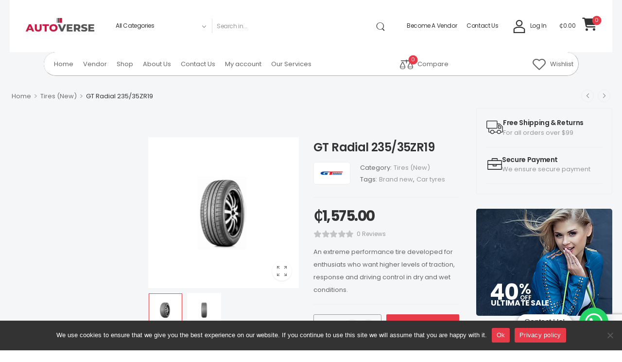

--- FILE ---
content_type: text/html; charset=utf-8
request_url: https://autoverseafrica.com/product/gt-radial-235-35zr19/
body_size: 40382
content:

<!DOCTYPE html>
	<html lang="en-US">
	<head>
		<meta http-equiv="Content-Type" content="text/html; charset=UTF-8">
		<meta name="viewport" content="width=device-width, initial-scale=1.0, minimum-scale=1.0" />
		<link rel="profile" href="http://gmpg.org/xfn/11" />
		<link rel="pingback" href="https://autoverseafrica.com/xmlrpc.php" />
		<link rel="preload" href="https://autoverseafrica.com/wp-content/themes/wolmart/assets/vendor/wolmart-icons/fonts/wolmart.woff2?png09e" as="font" type="font/woff2" crossorigin><link rel="preload" href="https://autoverseafrica.com/wp-content/themes/wolmart/assets/vendor/fontawesome-free/webfonts/fa-solid-900.woff2" as="font" type="font/woff2" crossorigin><link rel="preload" href="https://autoverseafrica.com/wp-content/themes/wolmart/assets/vendor/fontawesome-free/webfonts/fa-brands-400.woff2" as="font" type="font/woff2" crossorigin>
						<script>document.documentElement.className = document.documentElement.className + ' yes-js js_active js'</script>
					<style>
												@media (max-width: 1199px) {
				div.title-xl-center .title {
					margin-left: auto;
					margin-right: auto;
					text-align: center;
				}
				div.title-xl-start .title {
					margin-right: auto;
					margin-left: 0;
					text-align: start;
				}
				div.title-xl-end .title {
					margin-left: auto;
					margin-right: 0;
					text-align: end;
				}
			}
									@media (max-width: 991px) {
				div.title-lg-center .title {
					margin-left: auto;
					margin-right: auto;
					text-align: center;
				}
				div.title-lg-start .title {
					margin-right: auto;
					margin-left: 0;
					text-align: start;
				}
				div.title-lg-end .title {
					margin-left: auto;
					margin-right: 0;
					text-align: end;
				}
			}
									@media (max-width: 767px) {
				div.title-md-center .title {
					margin-left: auto;
					margin-right: auto;
					text-align: center;
				}
				div.title-md-start .title {
					margin-right: auto;
					text-align: start;
					margin-left: 0;
				}
				div.title-md-end .title {
					margin-left: auto;
					margin-right: 0;
					text-align: end;
				}
			}
									@media (max-width: 575px) {
				div.title-sm-center .title {
					margin-left: auto;
					margin-right: auto;
					text-align: center;
				}
				div.title-sm-start .title {
					margin-right: auto;
					text-align: start;
					margin-left: 0;
				}
				div.title-sm-end .title {
					margin-left: auto;
					margin-right: 0;
					text-align: end;
				}
			}
					</style>
			<meta name='robots' content='index, follow, max-image-preview:large, max-snippet:-1, max-video-preview:-1' />
	<style>img:is([sizes="auto" i], [sizes^="auto," i]) { contain-intrinsic-size: 3000px 1500px }</style>
	<script>window._wca = window._wca || [];</script>

	<!-- This site is optimized with the Yoast SEO plugin v25.8 - https://yoast.com/wordpress/plugins/seo/ -->
	<title>GT Radial 235/35ZR19 - Autoverse</title>
	<meta name="description" content="This 235/35ZR19 tire is an extreme performance tire developed for enthusiats who want higher levels of traction, response and driving control in dry and wet conditions." />
	<link rel="canonical" href="https://autoverseafrica.com/product/gt-radial-235-35zr19/" />
	<meta property="og:locale" content="en_US" />
	<meta property="og:type" content="article" />
	<meta property="og:title" content="GT Radial 235/35ZR19 - Autoverse" />
	<meta property="og:description" content="This 235/35ZR19 tire is an extreme performance tire developed for enthusiats who want higher levels of traction, response and driving control in dry and wet conditions." />
	<meta property="og:url" content="https://autoverseafrica.com/product/gt-radial-235-35zr19/" />
	<meta property="og:site_name" content="Autoverse" />
	<meta property="article:publisher" content="https://web.facebook.com/profile.php?id=100094004037382" />
	<meta property="article:modified_time" content="2025-02-07T07:36:27+00:00" />
	<meta property="og:image" content="https://autoverseafrica.com/wp-content/uploads/2023/08/GT-Radial.png" />
	<meta property="og:image:width" content="300" />
	<meta property="og:image:height" content="300" />
	<meta property="og:image:type" content="image/png" />
	<meta name="twitter:card" content="summary_large_image" />
	<meta name="twitter:label1" content="Est. reading time" />
	<meta name="twitter:data1" content="1 minute" />
	<script type="application/ld+json" class="yoast-schema-graph">{"@context":"https://schema.org","@graph":[{"@type":"WebPage","@id":"https://autoverseafrica.com/product/gt-radial-235-35zr19/","url":"https://autoverseafrica.com/product/gt-radial-235-35zr19/","name":"GT Radial 235/35ZR19 - Autoverse","isPartOf":{"@id":"https://autoverseafrica.com/#website"},"primaryImageOfPage":{"@id":"https://autoverseafrica.com/product/gt-radial-235-35zr19/#primaryimage"},"image":{"@id":"https://autoverseafrica.com/product/gt-radial-235-35zr19/#primaryimage"},"thumbnailUrl":"https://autoverseafrica.com/wp-content/uploads/2023/08/GT-Radial.png","datePublished":"2023-09-08T23:57:25+00:00","dateModified":"2025-02-07T07:36:27+00:00","description":"This 235/35ZR19 tire is an extreme performance tire developed for enthusiats who want higher levels of traction, response and driving control in dry and wet conditions.","breadcrumb":{"@id":"https://autoverseafrica.com/product/gt-radial-235-35zr19/#breadcrumb"},"inLanguage":"en-US","potentialAction":[{"@type":"ReadAction","target":["https://autoverseafrica.com/product/gt-radial-235-35zr19/"]}]},{"@type":"ImageObject","inLanguage":"en-US","@id":"https://autoverseafrica.com/product/gt-radial-235-35zr19/#primaryimage","url":"https://autoverseafrica.com/wp-content/uploads/2023/08/GT-Radial.png","contentUrl":"https://autoverseafrica.com/wp-content/uploads/2023/08/GT-Radial.png","width":300,"height":300},{"@type":"BreadcrumbList","@id":"https://autoverseafrica.com/product/gt-radial-235-35zr19/#breadcrumb","itemListElement":[{"@type":"ListItem","position":1,"name":"Home","item":"https://autoverseafrica.com/"},{"@type":"ListItem","position":2,"name":"Shop","item":"https://autoverseafrica.com/shop/"},{"@type":"ListItem","position":3,"name":"GT Radial 235/35ZR19"}]},{"@type":"WebSite","@id":"https://autoverseafrica.com/#website","url":"https://autoverseafrica.com/","name":"Autoverse","description":"","publisher":{"@id":"https://autoverseafrica.com/#organization"},"potentialAction":[{"@type":"SearchAction","target":{"@type":"EntryPoint","urlTemplate":"https://autoverseafrica.com/?s={search_term_string}"},"query-input":{"@type":"PropertyValueSpecification","valueRequired":true,"valueName":"search_term_string"}}],"inLanguage":"en-US"},{"@type":"Organization","@id":"https://autoverseafrica.com/#organization","name":"Autoverse","url":"https://autoverseafrica.com/","logo":{"@type":"ImageObject","inLanguage":"en-US","@id":"https://autoverseafrica.com/#/schema/logo/image/","url":"https://autoverseafrica.com/wp-content/uploads/2023/05/cropped-AUTOVERSE-new-logo-1.png","contentUrl":"https://autoverseafrica.com/wp-content/uploads/2023/05/cropped-AUTOVERSE-new-logo-1.png","width":875,"height":200,"caption":"Autoverse"},"image":{"@id":"https://autoverseafrica.com/#/schema/logo/image/"},"sameAs":["https://web.facebook.com/profile.php?id=100094004037382","https://www.linkedin.com/company/autoverse-africa/about/?viewAsMember=true","https://www.instagram.com/autoverse_africa/"]}]}</script>
	<!-- / Yoast SEO plugin. -->


<link rel='dns-prefetch' href='//www.googletagmanager.com' />
<link rel='dns-prefetch' href='//stats.wp.com' />
<link rel="alternate" type="application/rss+xml" title="Autoverse &raquo; Feed" href="https://autoverseafrica.com/feed/" />
<link rel="alternate" type="application/rss+xml" title="Autoverse &raquo; Comments Feed" href="https://autoverseafrica.com/comments/feed/" />
<link rel="alternate" type="application/rss+xml" title="Autoverse &raquo; GT Radial 235/35ZR19 Comments Feed" href="https://autoverseafrica.com/product/gt-radial-235-35zr19/feed/" />
<style id='classic-theme-styles-inline-css'>
/*! This file is auto-generated */
.wp-block-button__link{color:#fff;background-color:#32373c;border-radius:9999px;box-shadow:none;text-decoration:none;padding:calc(.667em + 2px) calc(1.333em + 2px);font-size:1.125em}.wp-block-file__button{background:#32373c;color:#fff;text-decoration:none}
</style>
<link rel='stylesheet' id='mediaelement-css' href='https://autoverseafrica.com/wp-includes/js/mediaelement/mediaelementplayer-legacy.min.css?ver=4.2.17' media='all' />
<link rel='stylesheet' id='wp-mediaelement-css' href='https://autoverseafrica.com/wp-includes/js/mediaelement/wp-mediaelement.min.css?ver=6.8.3' media='all' />
<style id='jetpack-sharing-buttons-style-inline-css'>
.jetpack-sharing-buttons__services-list{display:flex;flex-direction:row;flex-wrap:wrap;gap:0;list-style-type:none;margin:5px;padding:0}.jetpack-sharing-buttons__services-list.has-small-icon-size{font-size:12px}.jetpack-sharing-buttons__services-list.has-normal-icon-size{font-size:16px}.jetpack-sharing-buttons__services-list.has-large-icon-size{font-size:24px}.jetpack-sharing-buttons__services-list.has-huge-icon-size{font-size:36px}@media print{.jetpack-sharing-buttons__services-list{display:none!important}}.editor-styles-wrapper .wp-block-jetpack-sharing-buttons{gap:0;padding-inline-start:0}ul.jetpack-sharing-buttons__services-list.has-background{padding:1.25em 2.375em}
</style>
<style id='joinchat-button-style-inline-css'>
.wp-block-joinchat-button{border:none!important;text-align:center}.wp-block-joinchat-button figure{display:table;margin:0 auto;padding:0}.wp-block-joinchat-button figcaption{font:normal normal 400 .6em/2em var(--wp--preset--font-family--system-font,sans-serif);margin:0;padding:0}.wp-block-joinchat-button .joinchat-button__qr{background-color:#fff;border:6px solid #25d366;border-radius:30px;box-sizing:content-box;display:block;height:200px;margin:auto;overflow:hidden;padding:10px;width:200px}.wp-block-joinchat-button .joinchat-button__qr canvas,.wp-block-joinchat-button .joinchat-button__qr img{display:block;margin:auto}.wp-block-joinchat-button .joinchat-button__link{align-items:center;background-color:#25d366;border:6px solid #25d366;border-radius:30px;display:inline-flex;flex-flow:row nowrap;justify-content:center;line-height:1.25em;margin:0 auto;text-decoration:none}.wp-block-joinchat-button .joinchat-button__link:before{background:transparent var(--joinchat-ico) no-repeat center;background-size:100%;content:"";display:block;height:1.5em;margin:-.75em .75em -.75em 0;width:1.5em}.wp-block-joinchat-button figure+.joinchat-button__link{margin-top:10px}@media (orientation:landscape)and (min-height:481px),(orientation:portrait)and (min-width:481px){.wp-block-joinchat-button.joinchat-button--qr-only figure+.joinchat-button__link{display:none}}@media (max-width:480px),(orientation:landscape)and (max-height:480px){.wp-block-joinchat-button figure{display:none}}

</style>
<style id='global-styles-inline-css'>
:root{--wp--preset--aspect-ratio--square: 1;--wp--preset--aspect-ratio--4-3: 4/3;--wp--preset--aspect-ratio--3-4: 3/4;--wp--preset--aspect-ratio--3-2: 3/2;--wp--preset--aspect-ratio--2-3: 2/3;--wp--preset--aspect-ratio--16-9: 16/9;--wp--preset--aspect-ratio--9-16: 9/16;--wp--preset--color--black: #000000;--wp--preset--color--cyan-bluish-gray: #abb8c3;--wp--preset--color--white: #fff;--wp--preset--color--pale-pink: #f78da7;--wp--preset--color--vivid-red: #cf2e2e;--wp--preset--color--luminous-vivid-orange: #ff6900;--wp--preset--color--luminous-vivid-amber: #fcb900;--wp--preset--color--light-green-cyan: #7bdcb5;--wp--preset--color--vivid-green-cyan: #00d084;--wp--preset--color--pale-cyan-blue: #8ed1fc;--wp--preset--color--vivid-cyan-blue: #0693e3;--wp--preset--color--vivid-purple: #9b51e0;--wp--preset--color--primary: #e73b49;--wp--preset--color--secondary: #555;--wp--preset--color--alert: ;--wp--preset--color--dark: #333;--wp--preset--color--font: #666;--wp--preset--color--transparent: transparent;--wp--preset--gradient--vivid-cyan-blue-to-vivid-purple: linear-gradient(135deg,rgba(6,147,227,1) 0%,rgb(155,81,224) 100%);--wp--preset--gradient--light-green-cyan-to-vivid-green-cyan: linear-gradient(135deg,rgb(122,220,180) 0%,rgb(0,208,130) 100%);--wp--preset--gradient--luminous-vivid-amber-to-luminous-vivid-orange: linear-gradient(135deg,rgba(252,185,0,1) 0%,rgba(255,105,0,1) 100%);--wp--preset--gradient--luminous-vivid-orange-to-vivid-red: linear-gradient(135deg,rgba(255,105,0,1) 0%,rgb(207,46,46) 100%);--wp--preset--gradient--very-light-gray-to-cyan-bluish-gray: linear-gradient(135deg,rgb(238,238,238) 0%,rgb(169,184,195) 100%);--wp--preset--gradient--cool-to-warm-spectrum: linear-gradient(135deg,rgb(74,234,220) 0%,rgb(151,120,209) 20%,rgb(207,42,186) 40%,rgb(238,44,130) 60%,rgb(251,105,98) 80%,rgb(254,248,76) 100%);--wp--preset--gradient--blush-light-purple: linear-gradient(135deg,rgb(255,206,236) 0%,rgb(152,150,240) 100%);--wp--preset--gradient--blush-bordeaux: linear-gradient(135deg,rgb(254,205,165) 0%,rgb(254,45,45) 50%,rgb(107,0,62) 100%);--wp--preset--gradient--luminous-dusk: linear-gradient(135deg,rgb(255,203,112) 0%,rgb(199,81,192) 50%,rgb(65,88,208) 100%);--wp--preset--gradient--pale-ocean: linear-gradient(135deg,rgb(255,245,203) 0%,rgb(182,227,212) 50%,rgb(51,167,181) 100%);--wp--preset--gradient--electric-grass: linear-gradient(135deg,rgb(202,248,128) 0%,rgb(113,206,126) 100%);--wp--preset--gradient--midnight: linear-gradient(135deg,rgb(2,3,129) 0%,rgb(40,116,252) 100%);--wp--preset--font-size--small: 15px;--wp--preset--font-size--medium: 24px;--wp--preset--font-size--large: 30px;--wp--preset--font-size--x-large: 42px;--wp--preset--font-size--normal: 18px;--wp--preset--font-size--huge: 34px;--wp--preset--spacing--20: 0.44rem;--wp--preset--spacing--30: 0.67rem;--wp--preset--spacing--40: 1rem;--wp--preset--spacing--50: 1.5rem;--wp--preset--spacing--60: 2.25rem;--wp--preset--spacing--70: 3.38rem;--wp--preset--spacing--80: 5.06rem;--wp--preset--shadow--natural: 6px 6px 9px rgba(0, 0, 0, 0.2);--wp--preset--shadow--deep: 12px 12px 50px rgba(0, 0, 0, 0.4);--wp--preset--shadow--sharp: 6px 6px 0px rgba(0, 0, 0, 0.2);--wp--preset--shadow--outlined: 6px 6px 0px -3px rgba(255, 255, 255, 1), 6px 6px rgba(0, 0, 0, 1);--wp--preset--shadow--crisp: 6px 6px 0px rgba(0, 0, 0, 1);}:where(.is-layout-flex){gap: 0.5em;}:where(.is-layout-grid){gap: 0.5em;}body .is-layout-flex{display: flex;}.is-layout-flex{flex-wrap: wrap;align-items: center;}.is-layout-flex > :is(*, div){margin: 0;}body .is-layout-grid{display: grid;}.is-layout-grid > :is(*, div){margin: 0;}:where(.wp-block-columns.is-layout-flex){gap: 2em;}:where(.wp-block-columns.is-layout-grid){gap: 2em;}:where(.wp-block-post-template.is-layout-flex){gap: 1.25em;}:where(.wp-block-post-template.is-layout-grid){gap: 1.25em;}.has-black-color{color: var(--wp--preset--color--black) !important;}.has-cyan-bluish-gray-color{color: var(--wp--preset--color--cyan-bluish-gray) !important;}.has-white-color{color: var(--wp--preset--color--white) !important;}.has-pale-pink-color{color: var(--wp--preset--color--pale-pink) !important;}.has-vivid-red-color{color: var(--wp--preset--color--vivid-red) !important;}.has-luminous-vivid-orange-color{color: var(--wp--preset--color--luminous-vivid-orange) !important;}.has-luminous-vivid-amber-color{color: var(--wp--preset--color--luminous-vivid-amber) !important;}.has-light-green-cyan-color{color: var(--wp--preset--color--light-green-cyan) !important;}.has-vivid-green-cyan-color{color: var(--wp--preset--color--vivid-green-cyan) !important;}.has-pale-cyan-blue-color{color: var(--wp--preset--color--pale-cyan-blue) !important;}.has-vivid-cyan-blue-color{color: var(--wp--preset--color--vivid-cyan-blue) !important;}.has-vivid-purple-color{color: var(--wp--preset--color--vivid-purple) !important;}.has-black-background-color{background-color: var(--wp--preset--color--black) !important;}.has-cyan-bluish-gray-background-color{background-color: var(--wp--preset--color--cyan-bluish-gray) !important;}.has-white-background-color{background-color: var(--wp--preset--color--white) !important;}.has-pale-pink-background-color{background-color: var(--wp--preset--color--pale-pink) !important;}.has-vivid-red-background-color{background-color: var(--wp--preset--color--vivid-red) !important;}.has-luminous-vivid-orange-background-color{background-color: var(--wp--preset--color--luminous-vivid-orange) !important;}.has-luminous-vivid-amber-background-color{background-color: var(--wp--preset--color--luminous-vivid-amber) !important;}.has-light-green-cyan-background-color{background-color: var(--wp--preset--color--light-green-cyan) !important;}.has-vivid-green-cyan-background-color{background-color: var(--wp--preset--color--vivid-green-cyan) !important;}.has-pale-cyan-blue-background-color{background-color: var(--wp--preset--color--pale-cyan-blue) !important;}.has-vivid-cyan-blue-background-color{background-color: var(--wp--preset--color--vivid-cyan-blue) !important;}.has-vivid-purple-background-color{background-color: var(--wp--preset--color--vivid-purple) !important;}.has-black-border-color{border-color: var(--wp--preset--color--black) !important;}.has-cyan-bluish-gray-border-color{border-color: var(--wp--preset--color--cyan-bluish-gray) !important;}.has-white-border-color{border-color: var(--wp--preset--color--white) !important;}.has-pale-pink-border-color{border-color: var(--wp--preset--color--pale-pink) !important;}.has-vivid-red-border-color{border-color: var(--wp--preset--color--vivid-red) !important;}.has-luminous-vivid-orange-border-color{border-color: var(--wp--preset--color--luminous-vivid-orange) !important;}.has-luminous-vivid-amber-border-color{border-color: var(--wp--preset--color--luminous-vivid-amber) !important;}.has-light-green-cyan-border-color{border-color: var(--wp--preset--color--light-green-cyan) !important;}.has-vivid-green-cyan-border-color{border-color: var(--wp--preset--color--vivid-green-cyan) !important;}.has-pale-cyan-blue-border-color{border-color: var(--wp--preset--color--pale-cyan-blue) !important;}.has-vivid-cyan-blue-border-color{border-color: var(--wp--preset--color--vivid-cyan-blue) !important;}.has-vivid-purple-border-color{border-color: var(--wp--preset--color--vivid-purple) !important;}.has-vivid-cyan-blue-to-vivid-purple-gradient-background{background: var(--wp--preset--gradient--vivid-cyan-blue-to-vivid-purple) !important;}.has-light-green-cyan-to-vivid-green-cyan-gradient-background{background: var(--wp--preset--gradient--light-green-cyan-to-vivid-green-cyan) !important;}.has-luminous-vivid-amber-to-luminous-vivid-orange-gradient-background{background: var(--wp--preset--gradient--luminous-vivid-amber-to-luminous-vivid-orange) !important;}.has-luminous-vivid-orange-to-vivid-red-gradient-background{background: var(--wp--preset--gradient--luminous-vivid-orange-to-vivid-red) !important;}.has-very-light-gray-to-cyan-bluish-gray-gradient-background{background: var(--wp--preset--gradient--very-light-gray-to-cyan-bluish-gray) !important;}.has-cool-to-warm-spectrum-gradient-background{background: var(--wp--preset--gradient--cool-to-warm-spectrum) !important;}.has-blush-light-purple-gradient-background{background: var(--wp--preset--gradient--blush-light-purple) !important;}.has-blush-bordeaux-gradient-background{background: var(--wp--preset--gradient--blush-bordeaux) !important;}.has-luminous-dusk-gradient-background{background: var(--wp--preset--gradient--luminous-dusk) !important;}.has-pale-ocean-gradient-background{background: var(--wp--preset--gradient--pale-ocean) !important;}.has-electric-grass-gradient-background{background: var(--wp--preset--gradient--electric-grass) !important;}.has-midnight-gradient-background{background: var(--wp--preset--gradient--midnight) !important;}.has-small-font-size{font-size: var(--wp--preset--font-size--small) !important;}.has-medium-font-size{font-size: var(--wp--preset--font-size--medium) !important;}.has-large-font-size{font-size: var(--wp--preset--font-size--large) !important;}.has-x-large-font-size{font-size: var(--wp--preset--font-size--x-large) !important;}
:where(.wp-block-post-template.is-layout-flex){gap: 1.25em;}:where(.wp-block-post-template.is-layout-grid){gap: 1.25em;}
:where(.wp-block-columns.is-layout-flex){gap: 2em;}:where(.wp-block-columns.is-layout-grid){gap: 2em;}
:root :where(.wp-block-pullquote){font-size: 1.5em;line-height: 1.6;}
</style>
<link rel='stylesheet' id='contact-form-7-css' href='https://autoverseafrica.com/wp-content/plugins/contact-form-7/includes/css/styles.css?ver=6.1.1' media='all' />
<link rel='stylesheet' id='cookie-notice-front-css' href='https://autoverseafrica.com/wp-content/plugins/cookie-notice/css/front.min.css?ver=2.5.8' media='all' />
<link rel='stylesheet' id='photoswipe-css' href='https://autoverseafrica.com/wp-content/plugins/woocommerce/assets/css/photoswipe/photoswipe.min.css?ver=10.1.2' media='all' />
<link rel='stylesheet' id='photoswipe-default-skin-css' href='https://autoverseafrica.com/wp-content/plugins/woocommerce/assets/css/photoswipe/default-skin/default-skin.min.css?ver=10.1.2' media='all' />
<style id='woocommerce-inline-inline-css'>
.woocommerce form .form-row .required { visibility: visible; }
.mvx-product-policies .description { margin: 0 0 1.41575em;}
</style>
<link rel='stylesheet' id='ymm-css' href='https://autoverseafrica.com/wp-content/plugins/ymm-search/view/frontend/web/main.css?ver=6.8.3' media='all' />
<link rel='stylesheet' id='ymm_product_restriction-css' href='https://autoverseafrica.com/wp-content/plugins/ymm-search/view/frontend/web/product/restriction.css?ver=6.8.3' media='all' />
<link rel='stylesheet' id='brands-styles-css' href='https://autoverseafrica.com/wp-content/plugins/woocommerce/assets/css/brands.css?ver=10.1.2' media='all' />
<link rel='stylesheet' id='dokan-style-css' href='https://autoverseafrica.com/wp-content/plugins/dokan-lite/assets/css/style.css?ver=1756307792' media='all' />
<link rel='stylesheet' id='dokan-modal-css' href='https://autoverseafrica.com/wp-content/plugins/dokan-lite/assets/vendors/izimodal/iziModal.min.css?ver=1756307792' media='all' />
<link rel='stylesheet' id='dokan-fontawesome-css' href='https://autoverseafrica.com/wp-content/plugins/dokan-lite/assets/vendors/font-awesome/css/font-awesome.min.css?ver=4.0.5' media='all' />
<link rel='stylesheet' id='dokan-select2-css-css' href='https://autoverseafrica.com/wp-content/plugins/dokan-lite/assets/vendors/select2/select2.css?ver=4.0.5' media='all' />
<link rel='stylesheet' id='fontawesome-free-css' href='https://autoverseafrica.com/wp-content/themes/wolmart/assets/vendor/fontawesome-free/css/all.min.css?ver=5.14.0' media='all' />
<link rel='stylesheet' id='wolmart-icons-css' href='https://autoverseafrica.com/wp-content/themes/wolmart/assets/vendor/wolmart-icons/css/icons.min.css?ver=1.9.4' media='all' />
<link rel='stylesheet' id='wolmart-flag-css' href='https://autoverseafrica.com/wp-content/themes/wolmart/assets/css/flags.min.css?ver=1.9.4' media='all' />
<link rel='stylesheet' id='magnific-popup-css' href='https://autoverseafrica.com/wp-content/themes/wolmart/assets/vendor/jquery.magnific-popup/magnific-popup.min.css?ver=1.0' media='all' />
<link rel='stylesheet' id='elementor-frontend-css' href='https://autoverseafrica.com/wp-content/uploads/elementor/css/custom-frontend.min.css?ver=1769335890' media='all' />
<link rel='stylesheet' id='elementor-post-1133-css' href='https://autoverseafrica.com/wp-content/uploads/elementor/css/post-1133.css?ver=6.8.3' media='all' />
<link rel='stylesheet' id='wolmart-theme-css' href='https://autoverseafrica.com/wp-content/themes/wolmart/assets/css/theme.min.css?ver=1.9.4' media='all' />
<link rel='stylesheet' id='wolmart-dynamic-vars-css' href='https://autoverseafrica.com/wp-content/uploads/wolmart_styles/dynamic_css_vars.css?ver=1.9.4' media='all' />
<link rel='stylesheet' id='wolmart-theme-single-product-css' href='https://autoverseafrica.com/wp-content/themes/wolmart/assets/css/pages/single-product.min.css?ver=1.9.4' media='all' />
<style id='wolmart-theme-single-product-inline-css'>
/* Global CSS */
.page-wrapper { background-color: #f5f6f8; }
.product-details { padding: 1.7rem 0 2rem; }
.woocommerce-loop-product__title { margin-bottom: .4rem; }
.woocommerce-product-rating { margin-bottom: .5rem; }
.star-rating { letter-spacing: 0.175em; }
.product-list-sm .price { font-size: 1.5em; }
.product-list-sm .product-media { flex: 0 0 10.5rem; max-width: 10.5rem; }
.woocommerce .products .product-list-sm figure.product-media { margin-right: 1.8rem; }
.more-seller-product, .related.products { background: #fff; padding-top: 30px; padding-bottom: 10px; padding-left: 20px; padding-right: 20px; }
.sidebar-content .widget-products.widget ul.products-col { background: #fff; padding: 20px; border-top: none; margin-top: 20px; }
.seller-items { background: #fff; padding: 20px; }
/* Shop page */
.select-box select { border-color: #ededed; }
.product-archive { padding: 30px; background: #fff; }
.page-numbers.current, .page-numbers:hover, .pagination-footer .links .post-page-numbers.current, .pagination-footer .links .post-page-numbers:hover { border-color: #aaa; }
.sidebar-fixed.shop-sidebar .sidebar-content { padding-top: 1rem; }
.product_meta .brand { padding: 4px 10px; background: #fff; }
.product_meta .brand img { height: 3.6rem; }
/* === Checkout Page & Contact Us Form (Scoped to Form ID 18) === */

/* Main content alignment (only for this specific layout) */
.main-content {
  margin: 0 !important;
  padding: 60px 20px 80px 300px !important;
  text-align: left;
  max-width: none !important;
}

/* Contact Form 7 with ID 18 only */
div[id*="wpcf7-f18"] .wpcf7-form {
  background: transparent !important;
  box-shadow: none !important;
  padding: 0 0 40px 0 !important;
  margin-top: 100px !important; /* Removed auto centering */
  border: none !important;
  width: 100%;
  max-width: 600px;
}

/* Rounded + spaced inputs and textarea */
div[id*="wpcf7-f18"] .wpcf7-form input[type="text"],
div[id*="wpcf7-f18"] .wpcf7-form input[type="email"],
div[id*="wpcf7-f18"] .wpcf7-form textarea {
  margin-bottom: 35px !important;
  border-radius: 8px !important;
  padding: 12px !important;
  width: 100% !important;
  border: 1px solid #ccc !important;
  font-size: 16px;
  transition: all 0.2s ease-in-out;
  box-sizing: border-box;
}

/* Input focus effect */
div[id*="wpcf7-f18"] .wpcf7-form input[type="text"]:focus,
div[id*="wpcf7-f18"] .wpcf7-form input[type="email"]:focus,
div[id*="wpcf7-f18"] .wpcf7-form textarea:focus {
  transform: translateY(-2px);
  border-color: #666 !important;
  outline: none !important;
  box-shadow: 0 0 5px rgba(102, 102, 102, 0.3);
}

/* Submit button styling */
div[id*="wpcf7-f18"] .wpcf7-form-control.wpcf7-submit {
  display: flex;
  align-items: center;
  justify-content: center;
  text-align: center !important;
  padding: 16px 40px !important;
  margin: 40px 0 0 !important;
  letter-spacing: 2px !important;
  width: 100% !important;
  background-color: #777 !important;
  color: #fff !important;
  border: none !important;
  border-radius: 8px !important;
  cursor: pointer;
  font-size: 16px;
  font-weight: 600;
  line-height: 1 !important;
  transition: background-color 0.3s ease, transform 0.2s ease;
}

/* Submit button hover effect */
div[id*="wpcf7-f18"] .wpcf7-form-control.wpcf7-submit:hover {
  background-color: #555 !important;
  transform: translateY(-2px);
}

/* Label spacing */
div[id*="wpcf7-f18"] .wpcf7-form label {
  margin-bottom: 18px !important;
  display: block;
  font-weight: 500;
}

/* Map iframe styling – flexible targeting */
div[id*="wpcf7-f18"] iframe,
.map iframe,
.map-container iframe,
.google-map iframe {
  width: 100% !important;
  height: 400px !important;
  border: 0 !important;
  border-radius: 10px;
  box-shadow: 0 4px 12px rgba(0, 0, 0, 0.1);
  margin-top: 40px;
}

/* Responsive layout for smaller screens */
@media (max-width: 600px) {
  div[id*="wpcf7-f18"] .wpcf7-form {
    padding: 0 20px 40px 20px !important;
    margin-top: 60px !important;
  }

  div[id*="wpcf7-f18"] .wpcf7-form-control.wpcf7-submit {
    padding: 14px 24px !important;
    font-size: 15px;
  }
}


/* Checkout Form Wrapper */
.woocommerce form.checkout {
    background: #fff;
    padding: 40px;
    border-radius: 16px;
    box-shadow: 0 4px 20px rgba(0, 0, 0, 0.08);
    max-width: 1000px;
    margin: auto;
}

/* Billing & Shipping Titles */
.woocommerce h3 {
    font-size: 24px;
    margin-bottom: 24px;
    border-bottom: 2px solid #e73b49;
    padding-bottom: 8px;
    color: #222;
}

/* Input Fields */
.woocommerce form .form-row input.input-text,
.woocommerce form .form-row textarea,
.woocommerce form .form-row select {
    width: 100%;
    padding: 14px 16px;
    border-radius: 8px;
    border: 1px solid #ccc;
    background-color: #fafafa;
    transition: border 0.3s ease, box-shadow 0.3s ease;
    font-size: 15px;
}

/* Input Focus State */
.woocommerce form .form-row input:focus,
.woocommerce form .form-row textarea:focus,
.woocommerce form .form-row select:focus {
    border-color: #e73b49;
    box-shadow: 0 0 0 2px rgba(231, 59, 73, 0.1);
    background-color: #fff;
    outline: none;
}

/* Form Field Labels */
.woocommerce form .form-row label {
    font-weight: 600;
    margin-bottom: 6px;
    display: block;
    font-size: 14px;
    color: #444;
}

/* Button */
.woocommerce #place_order {
    background-color: #e73b49;
    color: #fff;
    font-weight: 600;
    font-size: 16px;
    padding: 14px 28px;
    border-radius: 8px;
    border: none;
    cursor: pointer;
    transition: background-color 0.3s ease;
}

.woocommerce #place_order:hover {
    background-color: #c92d3e;
}

/* Order Review Box */
.woocommerce-checkout-review-order-table {
    background: #f9f9f9;
    border-radius: 12px;
    padding: 20px;
    margin-top: 20px;
}

.woocommerce-checkout-review-order-table td, 
.woocommerce-checkout-review-order-table th {
    border: none;
    padding: 12px;
    font-size: 14px;
}

/* Responsive Adjustments */
@media (max-width: 768px) {
    .woocommerce form.checkout {
        padding: 20px;
    }
}



@media(max-width: 575px) { .product-archive { padding: 20px; } }
@media(min-width: 1440px) {	.d-xxl-block { display: block !important } }
</style>
<link rel='stylesheet' id='bootstrap-tooltip-css' href='https://autoverseafrica.com/wp-content/themes/wolmart/assets/vendor/bootstrap/bootstrap.tooltip.css?ver=4.1.3' media='all' />
<link rel='stylesheet' id='wolmart-elementor-style-css' href='https://autoverseafrica.com/wp-content/themes/wolmart/framework/plugins/elementor/elementor.min.css?ver=6.8.3' media='all' />
<link rel='stylesheet' id='wolmart-dokan-theme-style-css' href='https://autoverseafrica.com/wp-content/themes/wolmart/framework/plugins/dokan/dokan-theme.min.css?ver=1.9.4' media='all' />
<link rel='stylesheet' id='wolmart-dokan-style-css' href='https://autoverseafrica.com/wp-content/themes/wolmart/framework/plugins/dokan/dokan.min.css?ver=1.9.4' media='all' />
<link rel='stylesheet' id='elementor-post-12-css' href='https://autoverseafrica.com/wp-content/uploads/elementor/css/post-12.css?ver=6.8.3' media='all' />
<style id='elementor-post-12-inline-css'>
.search-wrapper .select-box select{padding:0 52px 0 12px}.header .search-wrapper input.form-control::placeholder{color:#999}.cart-dropdown.block-type .cart-toggle{flex-direction:row}.cart-dropdown .cart-label{display:flex;flex-direction:column;align-items:end;margin:0 14px 2px 0}.cart-dropdown .cart-label .cart-name{color:#888}#header .sticky-content.fixed{background-color:#333}.home .show-home.toggle-menu .dropdown-box{box-shadow:none}.menu>.menu-item-has-children>a:after{right:-1.9em;font-size:.6em}.toggle-menu>a:after{right:19px;font-weight:400;font-size:12px;top:51%}@media(min-width:992px){.menu .menu-item.view-all>a{text-transform:uppercase;font-weight:600;font-size:15px;line-height:23px;color:#333;text-align:center}}
</style>
<link rel='stylesheet' id='elementor-post-141-css' href='https://autoverseafrica.com/wp-content/uploads/elementor/css/post-141.css?ver=6.8.3' media='all' />
<style id='elementor-post-141-inline-css'>
#footer .wpcf7-form .wpcf7-form-control{height:44px}#footer input.form-control{background:transparent;border-color:#888;letter-spacing:-0.1px;font-size:13px;padding-left:14px}.m-w-300{max-width:300px}
</style>
<link rel='stylesheet' id='elementor-post-597-css' href='https://autoverseafrica.com/wp-content/uploads/elementor/css/post-597.css?ver=6.8.3' media='all' />
<style id='elementor-post-597-inline-css'>
.product-sale-text b{font-size:2.875em;margin-left:-2px}.product-sale-text sup{font-size:.652em;margin-left:1px;vertical-align:-3px}.product-sale-text sub{font-size:.26em;margin-left:-2.5em;vertical-align:3px}
</style>
<link rel='stylesheet' id='wolmart-style-css' href='https://autoverseafrica.com/wp-content/themes/wolmart/style.css?ver=1.9.4' media='all' />
<link rel='stylesheet' id='my_account_css-css' href='//autoverseafrica.com/wp-content/plugins/dc-woocommerce-multi-vendor/assets/frontend/css/mvx-my-account.min.css?ver=4.2.31' media='all' />
<link rel='stylesheet' id='product_css-css' href='//autoverseafrica.com/wp-content/plugins/dc-woocommerce-multi-vendor/assets/frontend/css/product.min.css?ver=4.2.31' media='all' />
<link rel='stylesheet' id='multiple_vendor-css' href='//autoverseafrica.com/wp-content/plugins/dc-woocommerce-multi-vendor/assets/frontend/css/multiple-vendor.min.css?ver=4.2.31' media='all' />
<link rel='stylesheet' id='styles-child-css' href='https://autoverseafrica.com/wp-content/themes/personal-style/style.css?ver=6.8.3' media='all' />
<link rel='stylesheet' id='wolmart-mvx-style-css' href='https://autoverseafrica.com/wp-content/themes/wolmart/framework/plugins/mvx/mvx.min.css?ver=1.9.4' media='all' />
<style id='joinchat-head-inline-css'>
.joinchat{--ch:142;--cs:70%;--cl:49%;--bw:1}:root{--joinchat-ico:url("data:image/svg+xml;charset=utf-8,%3Csvg xmlns='http://www.w3.org/2000/svg' viewBox='0 0 24 24'%3E%3Cpath fill='%23fff' d='M3.516 3.516c4.686-4.686 12.284-4.686 16.97 0s4.686 12.283 0 16.97a12 12 0 0 1-13.754 2.299l-5.814.735a.392.392 0 0 1-.438-.44l.748-5.788A12 12 0 0 1 3.517 3.517zm3.61 17.043.3.158a9.85 9.85 0 0 0 11.534-1.758c3.843-3.843 3.843-10.074 0-13.918s-10.075-3.843-13.918 0a9.85 9.85 0 0 0-1.747 11.554l.16.303-.51 3.942a.196.196 0 0 0 .219.22zm6.534-7.003-.933 1.164a9.84 9.84 0 0 1-3.497-3.495l1.166-.933a.79.79 0 0 0 .23-.94L9.561 6.96a.79.79 0 0 0-.924-.445l-2.023.524a.797.797 0 0 0-.588.88 11.754 11.754 0 0 0 10.005 10.005.797.797 0 0 0 .88-.587l.525-2.023a.79.79 0 0 0-.445-.923L14.6 13.327a.79.79 0 0 0-.94.23z'/%3E%3C/svg%3E")}.joinchat{--sep:20px;--bottom:var(--sep);--s:60px;--h:calc(var(--s)/2);display:block;transform:scale3d(1,1,1);position:fixed;z-index:9000;right:var(--sep);bottom:var(--bottom)}.joinchat *{box-sizing:border-box}.joinchat__qr,.joinchat__chatbox{display:none}.joinchat__tooltip{opacity:0}.joinchat__button{position:absolute;z-index:2;bottom:8px;right:8px;height:var(--s);width:var(--s);background:#25d366 var(--joinchat-ico,none)center / 60% no-repeat;color:inherit;border-radius:50%;box-shadow:1px 6px 24px 0 rgba(7,94,84,0.24)}.joinchat--left{right:auto;left:var(--sep)}.joinchat--left .joinchat__button{right:auto;left:8px}.joinchat__button__ico{position:absolute;inset:0;display:flex;border-radius:50%;overflow:hidden;color:hsl(0deg 0% clamp(0%,var(--bw)*1000%,100%) / clamp(70%,var(--bw)*1000%,100%)) !important}.joinchat__button__ico svg{width:var(--ico-size,100%);height:var(--ico-size,100%);margin:calc((100% - var(--ico-size,100%))/2)}.joinchat__button:has(.joinchat__button__ico){background:hsl(var(--ch)var(--cs)var(--cl));box-shadow:1px 6px 24px 0 hsl(var(--ch)var(--cs)calc(var(--cl) - 10%) / 24%)}.joinchat__button:has(.joinchat__button__ico):hover,.joinchat__button:has(.joinchat__button__ico):active{background:hsl(var(--ch)var(--cs)calc(var(--cl) + 20%))}.joinchat__button__image{position:absolute;inset:1px;border-radius:50%;overflow:hidden;opacity:0}.joinchat__button__image img,.joinchat__button__image video{display:block;width:100%;height:100%;object-fit:cover;object-position:center}.joinchat--img .joinchat__button__image{opacity:1;animation:none}@media(orientation:portrait)and(width>=481px),(orientation:landscape)and(height>=481px){.joinchat--mobile{display:none !important}}@media(width <=480px),(orientation:landscape)and(height <=480px){.joinchat{--sep:6px}}
</style>
<script type="text/template" id="tmpl-variation-template">
	<div class="woocommerce-variation-description">{{{ data.variation.variation_description }}}</div>
	<div class="woocommerce-variation-price">{{{ data.variation.price_html }}}</div>
	<div class="woocommerce-variation-availability">{{{ data.variation.availability_html }}}</div>
</script>
<script type="text/template" id="tmpl-unavailable-variation-template">
	<p role="alert">Sorry, this product is unavailable. Please choose a different combination.</p>
</script>
<!--n2css--><!--n2js--><script id="woocommerce-google-analytics-integration-gtag-js-after">
/* Google Analytics for WooCommerce (gtag.js) */
					window.dataLayer = window.dataLayer || [];
					function gtag(){dataLayer.push(arguments);}
					// Set up default consent state.
					for ( const mode of [{"analytics_storage":"denied","ad_storage":"denied","ad_user_data":"denied","ad_personalization":"denied","region":["AT","BE","BG","HR","CY","CZ","DK","EE","FI","FR","DE","GR","HU","IS","IE","IT","LV","LI","LT","LU","MT","NL","NO","PL","PT","RO","SK","SI","ES","SE","GB","CH"]}] || [] ) {
						gtag( "consent", "default", { "wait_for_update": 500, ...mode } );
					}
					gtag("js", new Date());
					gtag("set", "developer_id.dOGY3NW", true);
					gtag("config", "G-PRN4TMWGR6", {"track_404":true,"allow_google_signals":true,"logged_in":false,"linker":{"domains":[],"allow_incoming":false},"custom_map":{"dimension1":"logged_in"}});
</script>
<script src="https://autoverseafrica.com/wp-includes/js/jquery/jquery.min.js?ver=3.7.1" id="jquery-core-js"></script>
<script id="breeze-prefetch-js-extra">
var breeze_prefetch = {"local_url":"https:\/\/autoverseafrica.com","ignore_remote_prefetch":"1","ignore_list":["\/cart\/","\/checkout\/","\/my-account\/","wp-admin","wp-login.php"]};
</script>
<script src="https://autoverseafrica.com/wp-content/plugins/breeze/assets/js/js-front-end/breeze-prefetch-links.min.js?ver=2.2.21" id="breeze-prefetch-js"></script>
<script id="cookie-notice-front-js-before">
var cnArgs = {"ajaxUrl":"https:\/\/autoverseafrica.com\/wp-admin\/admin-ajax.php","nonce":"e8c718cf2d","hideEffect":"fade","position":"bottom","onScroll":false,"onScrollOffset":100,"onClick":false,"cookieName":"cookie_notice_accepted","cookieTime":2592000,"cookieTimeRejected":2592000,"globalCookie":false,"redirection":false,"cache":true,"revokeCookies":false,"revokeCookiesOpt":"automatic"};
</script>
<script src="https://autoverseafrica.com/wp-content/plugins/cookie-notice/js/front.min.js?ver=2.5.8" id="cookie-notice-front-js"></script>
<script src="https://autoverseafrica.com/wp-content/plugins/woocommerce/assets/js/jquery-blockui/jquery.blockUI.min.js?ver=2.7.0-wc.10.1.2" id="jquery-blockui-js" data-wp-strategy="defer"></script>
<script id="wc-add-to-cart-js-extra">
var wc_add_to_cart_params = {"ajax_url":"\/wp-admin\/admin-ajax.php","wc_ajax_url":"\/?wc-ajax=%%endpoint%%","i18n_view_cart":"View cart","cart_url":"https:\/\/autoverseafrica.com\/checkout\/","is_cart":"","cart_redirect_after_add":"no"};
</script>
<script src="https://autoverseafrica.com/wp-content/plugins/woocommerce/assets/js/frontend/add-to-cart.min.js?ver=10.1.2" id="wc-add-to-cart-js" defer data-wp-strategy="defer"></script>
<script src="https://autoverseafrica.com/wp-content/plugins/woocommerce/assets/js/photoswipe/photoswipe.min.js?ver=4.1.1-wc.10.1.2" id="photoswipe-js" defer data-wp-strategy="defer"></script>
<script src="https://autoverseafrica.com/wp-content/plugins/woocommerce/assets/js/photoswipe/photoswipe-ui-default.min.js?ver=4.1.1-wc.10.1.2" id="photoswipe-ui-default-js" defer data-wp-strategy="defer"></script>
<script id="wc-single-product-js-extra">
var wc_single_product_params = {"i18n_required_rating_text":"Please select a rating","i18n_rating_options":["1 of 5 stars","2 of 5 stars","3 of 5 stars","4 of 5 stars","5 of 5 stars"],"i18n_product_gallery_trigger_text":"View full-screen image gallery","review_rating_required":"yes","flexslider":{"rtl":false,"animation":"slide","smoothHeight":true,"directionNav":false,"controlNav":"thumbnails","slideshow":false,"animationSpeed":500,"animationLoop":false,"allowOneSlide":false},"zoom_enabled":"","zoom_options":[],"photoswipe_enabled":"1","photoswipe_options":{"shareEl":false,"closeOnScroll":false,"history":false,"hideAnimationDuration":0,"showAnimationDuration":0},"flexslider_enabled":""};
</script>
<script src="https://autoverseafrica.com/wp-content/plugins/woocommerce/assets/js/frontend/single-product.min.js?ver=10.1.2" id="wc-single-product-js" defer data-wp-strategy="defer"></script>
<script src="https://autoverseafrica.com/wp-content/plugins/woocommerce/assets/js/js-cookie/js.cookie.min.js?ver=2.1.4-wc.10.1.2" id="js-cookie-js" data-wp-strategy="defer"></script>
<script src="https://autoverseafrica.com/wp-includes/js/jquery/ui/core.min.js?ver=1.13.3" id="jquery-ui-core-js"></script>
<script async="async" src="https://autoverseafrica.com/wp-content/themes/wolmart/assets/vendor/jquery.cookie/jquery.cookie.min.js?ver=1.4.1" id="jquery-cookie-js" data-wp-strategy="defer"></script>
<script src="https://autoverseafrica.com/wp-content/plugins/ymm-search/view/frontend/web/main.js?ver=6.8.3" id="ymm-js"></script>
<script src="https://autoverseafrica.com/wp-includes/js/underscore.min.js?ver=1.13.7" id="underscore-js"></script>
<script id="wp-util-js-extra">
var _wpUtilSettings = {"ajax":{"url":"\/wp-admin\/admin-ajax.php"}};
</script>
<script src="https://autoverseafrica.com/wp-includes/js/wp-util.min.js?ver=6.8.3" id="wp-util-js"></script>
<script id="wc-add-to-cart-variation-js-extra">
var wc_add_to_cart_variation_params = {"wc_ajax_url":"\/?wc-ajax=%%endpoint%%","i18n_no_matching_variations_text":"Sorry, no products matched your selection. Please choose a different combination.","i18n_make_a_selection_text":"Please select some product options before adding this product to your cart.","i18n_unavailable_text":"Sorry, this product is unavailable. Please choose a different combination.","i18n_reset_alert_text":"Your selection has been reset. Please select some product options before adding this product to your cart."};
</script>
<script src="https://autoverseafrica.com/wp-content/plugins/woocommerce/assets/js/frontend/add-to-cart-variation.min.js?ver=10.1.2" id="wc-add-to-cart-variation-js" defer data-wp-strategy="defer"></script>
<script src="https://autoverseafrica.com/wp-content/plugins/woocommerce/assets/js/zoom/jquery.zoom.min.js?ver=1.7.21-wc.10.1.2" id="zoom-js" defer data-wp-strategy="defer"></script>
<script src="https://stats.wp.com/s-202604.js" id="woocommerce-analytics-js" defer data-wp-strategy="defer"></script>
<!--[if lt IE 8]>
<script src="https://autoverseafrica.com/wp-includes/js/json2.min.js?ver=2015-05-03" id="json2-js"></script>
<![endif]-->
<script id="wc-cart-fragments-js-extra">
var wc_cart_fragments_params = {"ajax_url":"\/wp-admin\/admin-ajax.php","wc_ajax_url":"\/?wc-ajax=%%endpoint%%","cart_hash_key":"wc_cart_hash_893dd043b764123e5957c43d32b09409","fragment_name":"wc_fragments_893dd043b764123e5957c43d32b09409","request_timeout":"5000"};
</script>
<script src="https://autoverseafrica.com/wp-content/plugins/woocommerce/assets/js/frontend/cart-fragments.min.js?ver=10.1.2" id="wc-cart-fragments-js" defer data-wp-strategy="defer"></script>

<!-- Google tag (gtag.js) snippet added by Site Kit -->
<!-- Google Analytics snippet added by Site Kit -->
<script src="https://www.googletagmanager.com/gtag/js?id=GT-5N29Z83" id="google_gtagjs-js" async></script>
<script id="google_gtagjs-js-after">
window.dataLayer = window.dataLayer || [];function gtag(){dataLayer.push(arguments);}
gtag("set","linker",{"domains":["autoverseafrica.com"]});
gtag("js", new Date());
gtag("set", "developer_id.dZTNiMT", true);
gtag("config", "GT-5N29Z83");
</script>
<link rel="https://api.w.org/" href="https://autoverseafrica.com/wp-json/" /><link rel="alternate" title="JSON" type="application/json" href="https://autoverseafrica.com/wp-json/wp/v2/product/3986" /><link rel="EditURI" type="application/rsd+xml" title="RSD" href="https://autoverseafrica.com/xmlrpc.php?rsd" />
<meta name="generator" content="WordPress 6.8.3" />
<meta name="generator" content="WooCommerce 10.1.2" />
<link rel='shortlink' href='https://autoverseafrica.com/?p=3986' />
<link rel="alternate" title="oEmbed (JSON)" type="application/json+oembed" href="https://autoverseafrica.com/wp-json/oembed/1.0/embed?url=https%3A%2F%2Fautoverseafrica.com%2Fproduct%2Fgt-radial-235-35zr19%2F" />
<link rel="alternate" title="oEmbed (XML)" type="text/xml+oembed" href="https://autoverseafrica.com/wp-json/oembed/1.0/embed?url=https%3A%2F%2Fautoverseafrica.com%2Fproduct%2Fgt-radial-235-35zr19%2F&#038;format=xml" />
<meta name="generator" content="Site Kit by Google 1.160.1" />	<style>img#wpstats{display:none}</style>
		<!-- Google site verification - Google for WooCommerce -->
<meta name="google-site-verification" content="CXEDt-OfwjU0Jdev4O17bsh4UCIxwLrj8LPKp-kl_SA" />
   <!-- Google tag (gtag.js) -->
<script async src="https://www.googletagmanager.com/gtag/js?id=G-NQPFL2MQDX">
</script>
<script>
  window.dataLayer = window.dataLayer || [];
  function gtag(){dataLayer.push(arguments);}
  gtag('js', new Date());

  gtag('config', 'G-NQPFL2MQDX');
</script>
    	<noscript><style>.woocommerce-product-gallery{ opacity: 1 !important; }</style></noscript>
	<meta name="generator" content="Elementor 3.31.3; features: additional_custom_breakpoints, e_element_cache; settings: css_print_method-external, google_font-enabled, font_display-swap">
			<style>
				.e-con.e-parent:nth-of-type(n+4):not(.e-lazyloaded):not(.e-no-lazyload),
				.e-con.e-parent:nth-of-type(n+4):not(.e-lazyloaded):not(.e-no-lazyload) * {
					background-image: none !important;
				}
				@media screen and (max-height: 1024px) {
					.e-con.e-parent:nth-of-type(n+3):not(.e-lazyloaded):not(.e-no-lazyload),
					.e-con.e-parent:nth-of-type(n+3):not(.e-lazyloaded):not(.e-no-lazyload) * {
						background-image: none !important;
					}
				}
				@media screen and (max-height: 640px) {
					.e-con.e-parent:nth-of-type(n+2):not(.e-lazyloaded):not(.e-no-lazyload),
					.e-con.e-parent:nth-of-type(n+2):not(.e-lazyloaded):not(.e-no-lazyload) * {
						background-image: none !important;
					}
				}
			</style>
			<link rel="icon" href="https://autoverseafrica.com/wp-content/uploads/2023/06/cropped-SiteIdentity-32x32.png" sizes="32x32" />
<link rel="icon" href="https://autoverseafrica.com/wp-content/uploads/2023/06/cropped-SiteIdentity-192x192.png" sizes="192x192" />
<meta name="msapplication-TileImage" content="https://autoverseafrica.com/wp-content/uploads/2023/06/cropped-SiteIdentity-270x270.png" />
<style id="kirki-inline-styles"></style>	</head>
	<body class="wp-singular product-template-default single single-product postid-3986 wp-custom-logo wp-embed-responsive wp-theme-wolmart wp-child-theme-personal-style theme-wolmart woocommerce cookies-not-set woocommerce-page woocommerce-no-js he-personal-style wolmart-single-product-layout wolmart-disable-mobile-animation single-product-page wolmart-use-vendor-plugin wolmart-dokan-lite elementor-default elementor-kit-1133 dokan-theme-wolmart">
		
		
		
		<div class="page-wrapper">

			<header class="header custom-header header-12" id="header"><div class="wolmart-block elementor elementor-12" data-block-id="12" data-elementor-id="12" data-elementor-type="wolmart-block">		<div data-elementor-type="wp-post" data-elementor-id="12" class="elementor elementor-12">
						<div class=" elementor-section elementor-top-section elementor-element elementor-element-5dc3a5e elementor-section-content-middle elementor-section-boxed elementor-section-height-default elementor-section-height-default" data-id="5dc3a5e" data-element_type="section" data-settings="{&quot;background_background&quot;:&quot;classic&quot;}">
										<div class="elementor-container elementor-column-gap-no" >
										<div class=" elementor-column elementor-col-100 elementor-top-column elementor-element elementor-element-5f92169 w-auto flex-1 bg-white" data-id="5f92169" data-element_type="column">
			
			<div class="elementor-widget-wrap elementor-element-populated">
								<div class="elementor-element elementor-element-5382e2a mr-0 mr-sm-4 elementor-widget elementor-widget-wolmart_header_mmenu_toggle" data-id="5382e2a" data-element_type="widget" data-widget_type="wolmart_header_mmenu_toggle.default">
				<div class="elementor-widget-container">
					<a href="#" aria-label="Mobile Menu" class="mobile-menu-toggle d-lg-none" role="button"><i class="w-icon-hamburger"></i></a>
				</div>
				</div>
				<div class="elementor-element elementor-element-f3073bf mr-auto mr-md-2 ml-auto ml-sm-0 elementor-widget elementor-widget-wolmart_header_site_logo" data-id="f3073bf" data-element_type="widget" data-widget_type="wolmart_header_site_logo.default">
				<div class="elementor-widget-container">
					
<a href="https://autoverseafrica.com/" class="logo" aria-label="Logo" title="Autoverse - ">
	<img fetchpriority="high" width="875" height="200" src="https://autoverseafrica.com/wp-content/uploads/2023/05/cropped-AUTOVERSE-new-logo-1.png" class="site-logo skip-data-lazy attachment-full size-full" alt="Autoverse" decoding="async" srcset="https://autoverseafrica.com/wp-content/uploads/2023/05/cropped-AUTOVERSE-new-logo-1.png 875w, https://autoverseafrica.com/wp-content/uploads/2023/05/cropped-AUTOVERSE-new-logo-1-768x176.png 768w, https://autoverseafrica.com/wp-content/uploads/2023/05/cropped-AUTOVERSE-new-logo-1-600x137.png 600w" sizes="(max-width: 875px) 100vw, 875px" /></a>
				</div>
				</div>
				<div class="elementor-element elementor-element-630fff8 flex-1 elementor-hidden-phone elementor-widget elementor-widget-wolmart_header_search" data-id="630fff8" data-element_type="widget" data-widget_type="wolmart_header_search.default">
				<div class="elementor-widget-container">
					
<div class="search-wrapper 
hs-expanded">
		<form action="https://autoverseafrica.com/" method="get" class="input-wrapper">
		<input type="hidden" name="post_type" value="product"/>

				<div class="select-box">
			<select  name='product_cat' aria-label='Product categories to search' id='product_cat' class='cat'>
	<option value='0'>All Categories</option>
	<option class="level-0" value="uncategorized">Uncategorized</option>
	<option class="level-0" value="air-conditioner">Air Conditioner</option>
	<option class="level-0" value="headlight">Headlight</option>
	<option class="level-0" value="tire">Tire &amp; Wheel</option>
	<option class="level-0" value="batteries">Batteries</option>
	<option class="level-0" value="tires-new">Tires (New)</option>
	<option class="level-0" value="spark-plugs">Spark Plugs</option>
	<option class="level-0" value="oil-filters">Oil Filters</option>
	<option class="level-0" value="engine-oil">Engine Oil</option>
	<option class="level-0" value="air-filters">Air Filters</option>
	<option class="level-0" value="break-pads">Brake Pads</option>
	<option class="level-0" value="wiper-blades">Wiper Blades</option>
	<option class="level-0" value="wind-screen">Wind Screen</option>
	<option class="level-0" value="engine">Engine</option>
	<option class="level-0" value="fuel-filter">Fuel Filter</option>
	<option class="level-0" value="steering-and-suspension">Steering and Suspension</option>
	<option class="level-0" value="shock-absorber">Shock Absorber</option>
	<option class="level-0" value="coolant">Coolant</option>
	<option class="level-0" value="transmission-oil">Transmission Oil</option>
	<option class="level-0" value="piston-rings">Piston Rings</option>
	<option class="level-0" value="arm-complete">Arm Complete</option>
	<option class="level-0" value="gear-box">Gear Box</option>
	<option class="level-0" value="crankshaft">Crankshaft</option>
	<option class="level-0" value="shaft">Shaft</option>
	<option class="level-0" value="belt">Belt</option>
	<option class="level-0" value="stabilizer-linkage">Stabilizer Linkage</option>
	<option class="level-0" value="lower-arm">Lower Arm</option>
	<option class="level-0" value="backlights">Backlights</option>
	<option class="level-0" value="ac-filter">AC Filter</option>
	<option class="level-0" value="ignition-coil">Ignition Coil</option>
	<option class="level-0" value="brake-fluid">Brake Fluid</option>
	<option class="level-0" value="bumper">Bumper</option>
	<option class="level-0" value="airbag">Airbag</option>
	<option class="level-0" value="mud-guard">Mud guard</option>
	<option class="level-0" value="bonnet">Bonnet</option>
	<option class="level-0" value="tail-light">Tail light</option>
	<option class="level-0" value="bearing">Bearing</option>
	<option class="level-0" value="bushings">Bushings</option>
	<option class="level-0" value="link-bar">Link bar</option>
	<option class="level-0" value="ball-joint">Ball joint</option>
	<option class="level-0" value="horn">Horn</option>
	<option class="level-0" value="fan-belt">fan belt</option>
	<option class="level-0" value="crunk-seal">Crunk Seal</option>
	<option class="level-0" value="air-cleaner-element">Air cleaner element</option>
	<option class="level-0" value="bumping-rubber">Bumping rubber</option>
	<option class="level-0" value="upper-arm">Upper arm</option>
	<option class="level-0" value="fender">Fender</option>
	<option class="level-0" value="hubs">hubs</option>
	<option class="level-0" value="valve-cover-seal">valve cover seal</option>
	<option class="level-0" value="tensional-adjustor">tensional adjustor</option>
	<option class="level-0" value="hose">hose</option>
	<option class="level-0" value="bulbs">Bulbs</option>
	<option class="level-0" value="injector">Injector</option>
	<option class="level-0" value="shaft-seal">Shaft seal</option>
	<option class="level-0" value="door-switch">Door switch</option>
	<option class="level-0" value="multi-media-player">Multi media player</option>
	<option class="level-0" value="boot">Boot</option>
	<option class="level-0" value="turbo-charger">Turbo charger</option>
	<option class="level-0" value="top-mountain">top mountain</option>
	<option class="level-0" value="radiator-tank">Radiator Tank</option>
	<option class="level-0" value="indictor-bulbs">indictor bulbs</option>
</select>
		</div>
		
		<input type="search" aria-label="Search" class="form-control" name="s" placeholder="Search in..." required="" autocomplete="off">

					<div class="live-search-list"></div>
		
		<button class="btn btn-search" aria-label="Search Button" type="submit">
			<i class="w-icon-search"></i>
		</button> 
	</form>
	</div>
				</div>
				</div>
				<div class="elementor-element elementor-element-3bb5658 elementor-widget elementor-widget-wolmart_widget_menu" data-id="3bb5658" data-element_type="widget" data-widget_type="wolmart_widget_menu.default">
				<div class="elementor-widget-container">
					<nav class=" top-navigation"><ul id="menu-top-navigation" class="menu  horizontal-menu"><li id="menu-item-1025" class="menu-item menu-item-type-custom menu-item-object-custom menu-item-1025" ><a href="https://autoverseafrica.com/become-a-vendor/">Become a Vendor</a></li>
<li id="menu-item-1006" class="menu-item menu-item-type-custom menu-item-object-custom menu-item-1006" ><a href="https://autoverseafrica.com/contact-us/">Contact Us</a></li>
</ul></nav>				</div>
				</div>
				<div class="elementor-element elementor-element-b144bf8 elementor-widget elementor-widget-wolmart_header_account" data-id="b144bf8" data-element_type="widget" data-widget_type="wolmart_header_account.default">
				<div class="elementor-widget-container">
					<div class="account"><a class="login inline-type" href="https://autoverseafrica.com/my-account/" aria-label="My Account"><i class="w-icon-account"></i><span>Log in</span></a></div>				</div>
				</div>
				<div class="elementor-element elementor-element-a9f0a7f elementor-widget elementor-widget-wolmart_header_cart" data-id="a9f0a7f" data-element_type="widget" data-widget_type="wolmart_header_cart.default">
				<div class="elementor-widget-container">
						<div class="dropdown mini-basket-dropdown cart-dropdown block-type badge-type  cart-offcanvas">
		<a class="cart-toggle" href="https://autoverseafrica.com/cart/" aria-label="Cart Toggle">
						<span class="cart-label">
											<span class="cart-name"></span>
									
								<span class="cart-price">&#x20b5;0.00</span>
										</span>
										<i class="fas fa-shopping-cart">
					<!-- <span class="cart-count"><i class="w-icon-spinner fa-pulse"></i></span> -->
					<span class="cart-count">0</span>
				</i>
					</a>
					<div class="cart-overlay"></div>
				<div class="cart-popup widget_shopping_cart dropdown-box">
			<div class="widget_shopping_cart_content">
				<div class="cart-loading"></div>
			</div>
		</div>
	</div>
					</div>
				</div>
					</div>
			
		</div>
															</div>
							</div>
				<div class=" elementor-section elementor-top-section elementor-element elementor-element-972a6db elementor-section-boxed elementor-section-height-default elementor-section-height-default" data-id="972a6db" data-element_type="section">
							<div class="elementor-background-overlay"></div>
											<div class="elementor-container elementor-column-gap-default" >
										<div class=" elementor-column elementor-col-100 elementor-top-column elementor-element elementor-element-0839b0c" data-id="0839b0c" data-element_type="column" data-settings="{&quot;background_background&quot;:&quot;classic&quot;}">
			
			<div class="elementor-widget-wrap elementor-element-populated">
								<div class="elementor-element elementor-element-9b8fba0 elementor-widget elementor-widget-wolmart_widget_menu" data-id="9b8fba0" data-element_type="widget" data-widget_type="wolmart_widget_menu.default">
				<div class="elementor-widget-container">
					<nav class=" main-menu"><ul id="menu-main-menu" class="menu  horizontal-menu"><li id="menu-item-1017" class="menu-item menu-item-type-post_type menu-item-object-page menu-item-home menu-item-1017" ><a href="https://autoverseafrica.com/">Home</a></li>
<li id="menu-item-1039" class="menu-item menu-item-type-custom menu-item-object-custom menu-item-1039" ><a href="https://autoverseafrica.com/store-listing/">Vendor</a></li>
<li id="menu-item-1018" class="menu-item menu-item-type-post_type menu-item-object-page current_page_parent menu-item-1018" ><a href="https://autoverseafrica.com/shop/">Shop</a></li>
<li id="menu-item-1094" class="menu-item menu-item-type-custom menu-item-object-custom menu-item-1094" ><a href="https://autoverseafrica.com/about-us/">About Us</a></li>
<li id="menu-item-1104" class="menu-item menu-item-type-custom menu-item-object-custom menu-item-1104" ><a href="https://autoverseafrica.com/contact-us/">Contact Us</a></li>
<li id="menu-item-1101" class="menu-item menu-item-type-post_type menu-item-object-page menu-item-1101" ><a href="https://autoverseafrica.com/my-account/">My account</a></li>
<li id="menu-item-6027" class="menu-item menu-item-type-custom menu-item-object-custom menu-item-6027" ><a target="_blank" rel="httpscarcareautoverseafricacom" href="https://carcare.autoverseafrica.com/">Our Services</a></li>
</ul></nav>				</div>
				</div>
				<div class="elementor-element elementor-element-55ab089 elementor-widget elementor-widget-wolmart_header_compare" data-id="55ab089" data-element_type="widget" data-widget_type="wolmart_header_compare.default">
				<div class="elementor-widget-container">
					
<a class="compare-open inline-type " aria-label="Compare" href="https://autoverseafrica.com/compare-2/">
		<i class="w-icon-compare">
					<span class="compare-count">0</span>
			</i>
			<span>Compare</span>
	</a>

				</div>
				</div>
				<div class="elementor-element elementor-element-7570639 elementor-widget elementor-widget-wolmart_header_wishlist" data-id="7570639" data-element_type="widget" data-widget_type="wolmart_header_wishlist.default">
				<div class="elementor-widget-container">
						<a class="wishlist inline-type" href="https://autoverseafrica.com/wishlist/" aria-label="Wishlist">
				<i class="w-icon-heart">
					</i>
						<span>Wishlist</span>
			</a>
					</div>
				</div>
					</div>
			
		</div>
															</div>
							</div>
				<div class=" elementor-section elementor-top-section elementor-element elementor-element-30a17f2 elementor-section-content-middle elementor-section-boxed elementor-section-height-default elementor-section-height-default" data-id="30a17f2" data-element_type="section" data-settings="{&quot;background_background&quot;:&quot;classic&quot;}">
										<div class="elementor-container elementor-column-gap-no" >
										<div class=" elementor-column elementor-col-100 elementor-top-column elementor-element elementor-element-ff19590" data-id="ff19590" data-element_type="column">
			
			<div class="elementor-widget-wrap">
									</div>
			
		</div>
															</div>
							</div>
				<section class=" elementor-section elementor-top-section elementor-element elementor-element-a462cbd elementor-section-boxed elementor-section-height-default elementor-section-height-default" data-id="a462cbd" data-element_type="section">
										<div class="elementor-container elementor-column-gap-default" >
										<div class=" elementor-column elementor-col-100 elementor-top-column elementor-element elementor-element-04149b8" data-id="04149b8" data-element_type="column">
			
			<div class="elementor-widget-wrap">
									</div>
			
		</div>
															</div>
							</section>
				</div>
		</div></header><div class="breadcrumb-container container"><div class="product-navigation"><ul class="breadcrumb"><li><a href="https://autoverseafrica.com">Home</a></li><li class="delimiter">></li><li><a href="https://autoverseafrica.com/product-category/tires-new/">Tires (New)</a></li><li class="delimiter">></li><li>GT Radial 235/35ZR19</li></ul><ul class="product-nav"><li class="product-nav-prev"><a href="https://autoverseafrica.com/product/gt-radial-255-70r16-2/" aria-label="Prev" rel="prev"><i class="w-icon-angle-left"></i><span class="product-nav-popup"><img style="padding-top : 100%;" width="150" height="150" src="https://autoverseafrica.com/wp-content/themes/wolmart/assets/images/lazy.png" data-lazy="https://autoverseafrica.com/wp-content/uploads/2023/08/GT-Radial-150x150.png" class="w-lazyload attachment-woocommerce_gallery_thumbnail size-woocommerce_gallery_thumbnail wp-post-image" alt="" decoding="async" /><span>GT Radial 255/70R16</span></span></a></li><li class="product-nav-next"><a href="https://autoverseafrica.com/product/gt-radial-235-40zr18/" aria-label="Next" rel="next"><i class="w-icon-angle-right"></i> <span class="product-nav-popup"><img style="padding-top : 100%;" width="150" height="150" src="https://autoverseafrica.com/wp-content/themes/wolmart/assets/images/lazy.png" data-lazy="https://autoverseafrica.com/wp-content/uploads/2023/08/GT-Radial-150x150.png" class="w-lazyload attachment-woocommerce_gallery_thumbnail size-woocommerce_gallery_thumbnail wp-post-image" alt="" decoding="async" /><span>GT Radial 235/40ZR18</span></span></a></li></ul></div></div>
			
			<main id="main" class="main">
<div class="container"><div class="main-content-wrap row gutter-lg">
<aside class="sidebar sidebar-fixed sidebar-side right-sidebar" id="product-sidebar">

	<div class="sidebar-overlay"></div>
	<a class="sidebar-close" href="#" aria-label="Close" role="button"><i class="close-icon"></i></a>

	
		<a href="#" class="sidebar-toggle" aria-label="Sidebar Toggle" role="button"><i class="w-icon-chevron-left"></i></a>
		<div class="sidebar-content">
			
			<div class="sticky-sidebar">
				<nav id="block-widget-2" class="widget widget-block"><div class="wolmart-block elementor elementor-597" data-block-id="597" data-elementor-id="597" data-elementor-type="wolmart-block">		<div data-elementor-type="wp-post" data-elementor-id="597" class="elementor elementor-597">
						<section class=" elementor-section elementor-top-section elementor-element elementor-element-c07a2e8 mb-4 elementor-section-boxed elementor-section-height-default elementor-section-height-default" data-id="c07a2e8" data-element_type="section">
										<div class="elementor-container elementor-column-gap-default" >
										<div class=" elementor-column elementor-col-100 elementor-top-column elementor-element elementor-element-9d08af2" data-id="9d08af2" data-element_type="column">
			
			<div class="elementor-widget-wrap elementor-element-populated">
								<div class="elementor-element elementor-element-728c265 elementor-position-left justify-content-center custom-icon-box elementor-view-default elementor-mobile-position-top elementor-widget elementor-widget-icon-box" data-id="728c265" data-element_type="widget" data-widget_type="icon-box.default">
				<div class="elementor-widget-container">
							<div class="elementor-icon-box-wrapper">

						<div class="elementor-icon-box-icon">
				<a href="https://autoverseafrica.com/refund_returns/" class="elementor-icon" tabindex="-1" aria-label="Free Shipping &amp; Returns">
				<i aria-hidden="true" class="  w-icon-truck"></i>				</a>
			</div>
			
						<div class="elementor-icon-box-content">

									<h4 class="elementor-icon-box-title">
						<a href="https://autoverseafrica.com/refund_returns/" >
							Free Shipping &amp; Returns						</a>
					</h4>
				
									<p class="elementor-icon-box-description">
						For all orders over $99					</p>
				
			</div>
			
		</div>
						</div>
				</div>
				<div class="elementor-element elementor-element-5232797 elementor-position-left justify-content-center custom-icon-box elementor-view-default elementor-mobile-position-top elementor-widget elementor-widget-icon-box" data-id="5232797" data-element_type="widget" data-widget_type="icon-box.default">
				<div class="elementor-widget-container">
							<div class="elementor-icon-box-wrapper">

						<div class="elementor-icon-box-icon">
				<span  class="elementor-icon">
				<i aria-hidden="true" class="  w-icon-bag"></i>				</span>
			</div>
			
						<div class="elementor-icon-box-content">

									<h4 class="elementor-icon-box-title">
						<span  >
							Secure Payment						</span>
					</h4>
				
									<p class="elementor-icon-box-description">
						We ensure secure payment					</p>
				
			</div>
			
		</div>
						</div>
				</div>
					</div>
			
		</div>
															</div>
							</section>
				<section class=" elementor-section elementor-top-section elementor-element elementor-element-2b3a7e6 elementor-section-boxed elementor-section-height-default elementor-section-height-default" data-id="2b3a7e6" data-element_type="section">
										<div class="elementor-container elementor-column-gap-default" >
										<div class=" elementor-column elementor-col-100 elementor-top-column elementor-element elementor-element-c88a434" data-id="c88a434" data-element_type="column">
			
			<div class="elementor-widget-wrap elementor-element-populated">
								<div class="elementor-element elementor-element-15508fe br-5 overflow-hidden elementor-widget elementor-widget-wolmart_widget_banner" data-id="15508fe" data-element_type="widget" data-widget_type="wolmart_widget_banner.default">
				<div class="elementor-widget-container">
					<div class="banner banner-fixed">	<figure class="banner-img">
		<img width="280" height="220" src="https://autoverseafrica.com/wp-content/themes/wolmart/assets/images/lazy.png" data-lazy="https://autoverseafrica.com/wp-content/uploads/2021/04/Product-Sidebar-Banner-2.jpg" class="w-lazyload attachment-full size-full" alt="Banner" style="padding-top : 78.57%;background-color:#17293F" decoding="async" />	</figure>
	<div class="banner-content t-none"><h4 class="banner-item elementor-repeater-item-83c5f66 product-sale-text item-block text"><b class="lh-1 ls-m">40<sup class="font-weight-semi-bold">%</sup> <sub class="font-weight-semi-bold ls-m">Off</sub></b><br> Ultimate Sale</h4></div></div>				</div>
				</div>
					</div>
			
		</div>
															</div>
							</section>
				</div>
		</div></nav><nav id="products-widget-2" class="widget widget-products"><h3 class="widget-title">More Products</h3><div class="slider-wrapper row cols-1 gutter-no" data-slider-options="{&quot;slidesPerView&quot;:1,&quot;navigation&quot;:true,&quot;pagination&quot;:false,&quot;spaceBetween&quot;:20,&quot;statusClass&quot;:&quot;slider-nav-top&quot;}"><ul class="products-col">
<li class="product-wrap">

	
	<div class="product-loop product-list-sm product type-product post-3161 status-draft first instock product_cat-wiper-blades product_tag-brand-new has-post-thumbnail shipping-taxable product-type-simple" data-product-id="3161">
		<figure class="product-media"><a href="https://autoverseafrica.com/?post_type=product&#038;p=3161" class="woocommerce-LoopProduct-link woocommerce-loop-product__link"><img loading="lazy" style="padding-top : 100%;" width="300" height="300" src="https://autoverseafrica.com/wp-content/themes/wolmart/assets/images/lazy.png" data-lazy="https://autoverseafrica.com/wp-content/uploads/2023/05/Hella-Wiper-Blade-18inchs.png" class="w-lazyload attachment-woocommerce_thumbnail size-woocommerce_thumbnail" alt="Wiper-Blade" decoding="async" /><img loading="lazy" style="padding-top : 100%;" width="300" height="300" src="https://autoverseafrica.com/wp-content/themes/wolmart/assets/images/lazy.png" data-lazy="https://autoverseafrica.com/wp-content/uploads/2023/05/Hella-Wiper-Blade-18inchs2.png" class="w-lazyload attachment-woocommerce_thumbnail size-woocommerce_thumbnail" alt="" decoding="async" /></a></figure><div class="product-details"><h3 class="woocommerce-loop-product__title"><a href="https://autoverseafrica.com/?post_type=product&#038;p=3161">HELLA WIPER BLADE 16-INCH 400MM 9XW /&#8221;MPL&#8221;</a></h3><div class="woocommerce-product-rating">
	<div class="star-rating" role="img" aria-label="Rated 0 out of 5"><span style="width:0%">Rated <strong class="rating">0</strong> out of 5</span></div></div>
	<span class="price"><span class="woocommerce-Price-amount amount"><bdi><span class="woocommerce-Price-currencySymbol">&#x20b5;</span>70.00</bdi></span></span>
	</div>	</div>
		</li>


<li class="product-wrap">

	
	<div class="product-loop product-list-sm product type-product post-3165 status-draft instock product_cat-wiper-blades product_tag-brand-new has-post-thumbnail shipping-taxable product-type-simple" data-product-id="3165">
		<figure class="product-media"><a href="https://autoverseafrica.com/?post_type=product&#038;p=3165" class="woocommerce-LoopProduct-link woocommerce-loop-product__link"><img loading="lazy" style="padding-top : 100%;" width="300" height="300" src="https://autoverseafrica.com/wp-content/themes/wolmart/assets/images/lazy.png" data-lazy="https://autoverseafrica.com/wp-content/uploads/2023/05/Hella-Wiper-Blade-18inchs.png" class="w-lazyload attachment-woocommerce_thumbnail size-woocommerce_thumbnail" alt="Wiper-Blade" decoding="async" /><img loading="lazy" style="padding-top : 100%;" width="300" height="300" src="https://autoverseafrica.com/wp-content/themes/wolmart/assets/images/lazy.png" data-lazy="https://autoverseafrica.com/wp-content/uploads/2023/05/Hella-Wiper-Blade-18inchs2.png" class="w-lazyload attachment-woocommerce_thumbnail size-woocommerce_thumbnail" alt="" decoding="async" /></a></figure><div class="product-details"><h3 class="woocommerce-loop-product__title"><a href="https://autoverseafrica.com/?post_type=product&#038;p=3165">HELLA WIPER BLADE 18-INCH 450MM 9XW /&#8221;MPL&#8221;</a></h3><div class="woocommerce-product-rating">
	<div class="star-rating" role="img" aria-label="Rated 0 out of 5"><span style="width:0%">Rated <strong class="rating">0</strong> out of 5</span></div></div>
	<span class="price"><span class="woocommerce-Price-amount amount"><bdi><span class="woocommerce-Price-currencySymbol">&#x20b5;</span>70.00</bdi></span></span>
	</div>	</div>
		</li>


<li class="product-wrap">

	
	<div class="product-loop product-list-sm product type-product post-3166 status-draft instock product_cat-wiper-blades product_tag-brand-new has-post-thumbnail shipping-taxable product-type-simple" data-product-id="3166">
		<figure class="product-media"><a href="https://autoverseafrica.com/?post_type=product&#038;p=3166" class="woocommerce-LoopProduct-link woocommerce-loop-product__link"><img loading="lazy" style="padding-top : 100%;" width="300" height="300" src="https://autoverseafrica.com/wp-content/themes/wolmart/assets/images/lazy.png" data-lazy="https://autoverseafrica.com/wp-content/uploads/2023/05/Hella-Wiper-Blade-18inchs.png" class="w-lazyload attachment-woocommerce_thumbnail size-woocommerce_thumbnail" alt="Wiper-Blade" decoding="async" /><img loading="lazy" style="padding-top : 100%;" width="300" height="300" src="https://autoverseafrica.com/wp-content/themes/wolmart/assets/images/lazy.png" data-lazy="https://autoverseafrica.com/wp-content/uploads/2023/05/Hella-Wiper-Blade-18inchs2.png" class="w-lazyload attachment-woocommerce_thumbnail size-woocommerce_thumbnail" alt="" decoding="async" /></a></figure><div class="product-details"><h3 class="woocommerce-loop-product__title"><a href="https://autoverseafrica.com/?post_type=product&#038;p=3166">HELLA WIPER BLADE 19-INCH 475MM 9XW /&#8221;MPL&#8221;</a></h3><div class="woocommerce-product-rating">
	<div class="star-rating" role="img" aria-label="Rated 0 out of 5"><span style="width:0%">Rated <strong class="rating">0</strong> out of 5</span></div></div>
	<span class="price"><span class="woocommerce-Price-amount amount"><bdi><span class="woocommerce-Price-currencySymbol">&#x20b5;</span>70.00</bdi></span></span>
	</div>	</div>
		</li>

</ul><ul class="products-col">
<li class="product-wrap">

	
	<div class="product-loop product-list-sm product type-product post-3167 status-draft last instock product_cat-wiper-blades product_tag-brand-new has-post-thumbnail shipping-taxable product-type-simple" data-product-id="3167">
		<figure class="product-media"><a href="https://autoverseafrica.com/?post_type=product&#038;p=3167" class="woocommerce-LoopProduct-link woocommerce-loop-product__link"><img loading="lazy" style="padding-top : 100%;" width="300" height="300" src="https://autoverseafrica.com/wp-content/themes/wolmart/assets/images/lazy.png" data-lazy="https://autoverseafrica.com/wp-content/uploads/2023/05/Hella-Wiper-Blade-18inchs.png" class="w-lazyload attachment-woocommerce_thumbnail size-woocommerce_thumbnail" alt="Wiper-Blade" decoding="async" /><img loading="lazy" style="padding-top : 100%;" width="300" height="300" src="https://autoverseafrica.com/wp-content/themes/wolmart/assets/images/lazy.png" data-lazy="https://autoverseafrica.com/wp-content/uploads/2023/05/Hella-Wiper-Blade-18inchs2.png" class="w-lazyload attachment-woocommerce_thumbnail size-woocommerce_thumbnail" alt="" decoding="async" /></a></figure><div class="product-details"><h3 class="woocommerce-loop-product__title"><a href="https://autoverseafrica.com/?post_type=product&#038;p=3167">HELLA WIPER BLADE 20-INCH 500MM 9XW /&#8221;MPL&#8221;</a></h3><div class="woocommerce-product-rating">
	<div class="star-rating" role="img" aria-label="Rated 0 out of 5"><span style="width:0%">Rated <strong class="rating">0</strong> out of 5</span></div></div>
	<span class="price"><span class="woocommerce-Price-amount amount"><bdi><span class="woocommerce-Price-currencySymbol">&#x20b5;</span>70.00</bdi></span></span>
	</div>	</div>
		</li>


<li class="product-wrap">

	
	<div class="product-loop product-list-sm product type-product post-3168 status-draft first instock product_cat-wiper-blades product_tag-brand-new has-post-thumbnail shipping-taxable product-type-simple" data-product-id="3168">
		<figure class="product-media"><a href="https://autoverseafrica.com/?post_type=product&#038;p=3168" class="woocommerce-LoopProduct-link woocommerce-loop-product__link"><img loading="lazy" style="padding-top : 100%;" width="300" height="300" src="https://autoverseafrica.com/wp-content/themes/wolmart/assets/images/lazy.png" data-lazy="https://autoverseafrica.com/wp-content/uploads/2023/05/Hella-Wiper-Blade-18inchs.png" class="w-lazyload attachment-woocommerce_thumbnail size-woocommerce_thumbnail" alt="Wiper-Blade" decoding="async" /><img loading="lazy" style="padding-top : 100%;" width="300" height="300" src="https://autoverseafrica.com/wp-content/themes/wolmart/assets/images/lazy.png" data-lazy="https://autoverseafrica.com/wp-content/uploads/2023/05/Hella-Wiper-Blade-18inchs2.png" class="w-lazyload attachment-woocommerce_thumbnail size-woocommerce_thumbnail" alt="" decoding="async" /></a></figure><div class="product-details"><h3 class="woocommerce-loop-product__title"><a href="https://autoverseafrica.com/?post_type=product&#038;p=3168">HELLA WIPER BLADE 21-INCH 525MM 9XW /&#8221;MPL&#8221;</a></h3><div class="woocommerce-product-rating">
	<div class="star-rating" role="img" aria-label="Rated 0 out of 5"><span style="width:0%">Rated <strong class="rating">0</strong> out of 5</span></div></div>
	<span class="price"><span class="woocommerce-Price-amount amount"><bdi><span class="woocommerce-Price-currencySymbol">&#x20b5;</span>70.00</bdi></span></span>
	</div>	</div>
		</li>


<li class="product-wrap">

	
	<div class="product-loop product-list-sm product type-product post-3170 status-draft instock product_cat-wiper-blades product_tag-brand-new has-post-thumbnail shipping-taxable product-type-simple" data-product-id="3170">
		<figure class="product-media"><a href="https://autoverseafrica.com/?post_type=product&#038;p=3170" class="woocommerce-LoopProduct-link woocommerce-loop-product__link"><img loading="lazy" style="padding-top : 100%;" width="300" height="300" src="https://autoverseafrica.com/wp-content/themes/wolmart/assets/images/lazy.png" data-lazy="https://autoverseafrica.com/wp-content/uploads/2023/05/Hella-Wiper-Blade-18inchs.png" class="w-lazyload attachment-woocommerce_thumbnail size-woocommerce_thumbnail" alt="Wiper-Blade" decoding="async" /><img loading="lazy" style="padding-top : 100%;" width="300" height="300" src="https://autoverseafrica.com/wp-content/themes/wolmart/assets/images/lazy.png" data-lazy="https://autoverseafrica.com/wp-content/uploads/2023/05/Hella-Wiper-Blade-18inchs2.png" class="w-lazyload attachment-woocommerce_thumbnail size-woocommerce_thumbnail" alt="" decoding="async" /></a></figure><div class="product-details"><h3 class="woocommerce-loop-product__title"><a href="https://autoverseafrica.com/?post_type=product&#038;p=3170">HELLA WIPER BLADE 22-INCH 550MM 9XW /&#8221;MPL&#8221;</a></h3><div class="woocommerce-product-rating">
	<div class="star-rating" role="img" aria-label="Rated 0 out of 5"><span style="width:0%">Rated <strong class="rating">0</strong> out of 5</span></div></div>
	<span class="price"><span class="woocommerce-Price-amount amount"><bdi><span class="woocommerce-Price-currencySymbol">&#x20b5;</span>70.00</bdi></span></span>
	</div>	</div>
		</li>

</ul></div></nav>			</div>

			
		</div>

	</aside>
<div class="main-content">
			
		<div class="woocommerce-notices-wrapper"></div><div id="product-3986" class="product product-single product-single-horizontal row vendor-products type-product post-3986 status-publish first instock product_cat-tires-new product_tag-brand-new product_tag-car-tyres has-post-thumbnail shipping-taxable purchasable product-type-simple">

	<div class="col-md-6">	<div class="woocommerce-product-gallery woocommerce-product-gallery--with-images woocommerce-product-gallery--columns-4 images" data-columns="4" data-buttons="">

		
		<figure class="woocommerce-product-gallery__wrapper product-gallery">
			<div class="product-single-carousel-wrap slider-nav-fade"><div class="product-single-carousel slider-wrapper row cols-1 gutter-no"><div data-thumb="https://autoverseafrica.com/wp-content/uploads/2023/08/GT-Radial.png" class="woocommerce-product-gallery__image"><a href="https://autoverseafrica.com/wp-content/uploads/2023/08/GT-Radial.png" aria-label="Product Image"><img loading="lazy" style="padding-top : 100%;" width="300" height="300" src="https://autoverseafrica.com/wp-content/themes/wolmart/assets/images/lazy.png" data-lazy="https://autoverseafrica.com/wp-content/uploads/2023/08/GT-Radial.png" class="w-lazyload wp-post-image" alt="" title="GT Radial" data-caption="" data-large_image="https://autoverseafrica.com/wp-content/uploads/2023/08/GT-Radial.png" data-large_image_width="300" data-large_image_height="300" decoding="async" /></a></div><div data-thumb="https://autoverseafrica.com/wp-content/uploads/2023/08/GT-Radial-2.png" class="woocommerce-product-gallery__image"><a href="https://autoverseafrica.com/wp-content/uploads/2023/08/GT-Radial-2.png" aria-label="Product Image"><img loading="lazy" style="padding-top : 100%;" width="300" height="300" src="https://autoverseafrica.com/wp-content/themes/wolmart/assets/images/lazy.png" data-lazy="https://autoverseafrica.com/wp-content/uploads/2023/08/GT-Radial-2.png" class="w-lazyload " alt="" title="GT Radial 2" data-caption="" data-large_image="https://autoverseafrica.com/wp-content/uploads/2023/08/GT-Radial-2.png" data-large_image_width="300" data-large_image_height="300" decoding="async" /></a></div></div></div>			<div class="product-thumbs-wrap">
				<div class="product-thumbs slider-wrapper row gutter-no">
					<div class="product-thumb active"><img loading="lazy" class="w-lazyload" style="padding-top : 100%;" alt="GT Radial" src="https://autoverseafrica.com/wp-content/themes/wolmart/assets/images/lazy.png" data-lazy="https://autoverseafrica.com/wp-content/uploads/2023/08/GT-Radial-150x150.png" width="150" height="150"></div><div class="product-thumb"><img loading="lazy" class="w-lazyload" style="padding-top : 100%;" alt="GT Radial 2" src="https://autoverseafrica.com/wp-content/themes/wolmart/assets/images/lazy.png" data-lazy="https://autoverseafrica.com/wp-content/uploads/2023/08/GT-Radial-2-150x150.png" width="150" height="150"></div>				</div>
			</div>
					</figure>

		
	</div>
			<div class="wolmart-same-vendor-products-wrapper ">
			<h4 class="wolmart-same-vendor-products-title">More items from this seller<a href="https://autoverseafrica.com/store/caitec/">View All</a></h4>
			<div class="wolmart-same-vendor-products">
										<figure class="product-media wolmart-vendor-product">
							<a href="https://autoverseafrica.com/product/giti-235-55r20/" aria-label="Product Image">
						<img loading="lazy" style="padding-top : 100%;" width="300" height="300" src="https://autoverseafrica.com/wp-content/themes/wolmart/assets/images/lazy.png" data-lazy="https://autoverseafrica.com/wp-content/uploads/2023/09/Product-Queen-2.png" class="w-lazyload attachment-woocommerce_thumbnail size-woocommerce_thumbnail wp-post-image" alt="" decoding="async" />							</a>
						</figure>
												<figure class="product-media wolmart-vendor-product">
							<a href="https://autoverseafrica.com/product/gt-radial-225-45zr18/" aria-label="Product Image">
						<img loading="lazy" style="padding-top : 100%;" width="300" height="300" src="https://autoverseafrica.com/wp-content/themes/wolmart/assets/images/lazy.png" data-lazy="https://autoverseafrica.com/wp-content/uploads/2023/08/GT-Radial.png" class="w-lazyload attachment-woocommerce_thumbnail size-woocommerce_thumbnail wp-post-image" alt="" decoding="async" />							</a>
						</figure>
												<figure class="product-media wolmart-vendor-product">
							<a href="https://autoverseafrica.com/product/arnold-battery-19-plates/" aria-label="Product Image">
						<img loading="lazy" style="padding-top : 100%;" width="300" height="300" src="https://autoverseafrica.com/wp-content/themes/wolmart/assets/images/lazy.png" data-lazy="https://autoverseafrica.com/wp-content/uploads/2024/03/Product-Pictures-2.png" class="w-lazyload attachment-woocommerce_thumbnail size-woocommerce_thumbnail wp-post-image" alt="" decoding="async" />							</a>
						</figure>
												<figure class="product-media wolmart-vendor-product">
							<a href="https://autoverseafrica.com/product/gt-radial-225-70r15/" aria-label="Product Image">
						<img loading="lazy" style="padding-top : 100%;" width="300" height="300" src="https://autoverseafrica.com/wp-content/themes/wolmart/assets/images/lazy.png" data-lazy="https://autoverseafrica.com/wp-content/uploads/2023/08/GT-Radial.png" class="w-lazyload attachment-woocommerce_thumbnail size-woocommerce_thumbnail wp-post-image" alt="" decoding="async" />							</a>
						</figure>
												<figure class="product-media wolmart-vendor-product">
							<a href="https://autoverseafrica.com/product/gt-radial-185-70r13/" aria-label="Product Image">
						<img loading="lazy" style="padding-top : 100%;" width="300" height="300" src="https://autoverseafrica.com/wp-content/themes/wolmart/assets/images/lazy.png" data-lazy="https://autoverseafrica.com/wp-content/uploads/2023/08/GT-Radial.png" class="w-lazyload attachment-woocommerce_thumbnail size-woocommerce_thumbnail wp-post-image" alt="" decoding="async" />							</a>
						</figure>
												<figure class="product-media wolmart-vendor-product">
							<a href="https://autoverseafrica.com/product/gt-radial-195-70r14/" aria-label="Product Image">
						<img loading="lazy" style="padding-top : 100%;" width="300" height="300" src="https://autoverseafrica.com/wp-content/themes/wolmart/assets/images/lazy.png" data-lazy="https://autoverseafrica.com/wp-content/uploads/2023/08/GT-Radial.png" class="w-lazyload attachment-woocommerce_thumbnail size-woocommerce_thumbnail wp-post-image" alt="" decoding="async" />							</a>
						</figure>
												<figure class="product-media wolmart-vendor-product">
							<a href="https://autoverseafrica.com/product/gt-radial-225-50zr17/" aria-label="Product Image">
						<img loading="lazy" style="padding-top : 100%;" width="300" height="300" src="https://autoverseafrica.com/wp-content/themes/wolmart/assets/images/lazy.png" data-lazy="https://autoverseafrica.com/wp-content/uploads/2023/08/GT-Radial.png" class="w-lazyload attachment-woocommerce_thumbnail size-woocommerce_thumbnail wp-post-image" alt="" decoding="async" />							</a>
						</figure>
												<figure class="product-media wolmart-vendor-product">
							<a href="https://autoverseafrica.com/product/gt-radial-235-75r15-at3/" aria-label="Product Image">
						<img loading="lazy" style="padding-top : 100%;" width="300" height="300" src="https://autoverseafrica.com/wp-content/themes/wolmart/assets/images/lazy.png" data-lazy="https://autoverseafrica.com/wp-content/uploads/2023/08/GT-Radial.png" class="w-lazyload attachment-woocommerce_thumbnail size-woocommerce_thumbnail wp-post-image" alt="" decoding="async" />							</a>
						</figure>
									</div>
		</div>
		</div><div class="col-md-6">
		<div class="summary entry-summary">
			<h1 class="product_title entry-title">GT Radial 235/35ZR19</h1><div class="product_meta">

	<a class="brand" href="https://autoverseafrica.com/product-brand/gt-radial/" title="GT Radial" aria-label="Brand Image"><img loading="lazy" width="80" height="53" src="https://autoverseafrica.com/wp-content/uploads/2023/08/GT-Radial-Brand.png" class="attachment-full size-full" alt="" decoding="async" /></a>
	
	<div class="product-meta-inner">

				<span class="posted_in">Category: <a href="https://autoverseafrica.com/product-category/tires-new/" rel="tag">Tires (New)</a></span>
		
		<span class="tagged_as">Tags: <a href="https://autoverseafrica.com/product-tag/brand-new/" rel="tag">Brand new</a>, <a href="https://autoverseafrica.com/product-tag/car-tyres/" rel="tag">Car tyres</a></span>
	</div>

	</div>
<p class="price"><span class="woocommerce-Price-amount amount"><bdi><span class="woocommerce-Price-currencySymbol">&#x20b5;</span>1,575.00</bdi></span></p>
<div class="woocommerce-product-rating">
	<div class="star-rating" role="img" aria-label="Rated 0 out of 5"><span style="width:0%">Rated <strong class="rating">0</strong> out of 5</span></div><a href="https://autoverseafrica.com/product/gt-radial-235-35zr19/#reviews" class="woocommerce-review-link scroll-to" rel="nofollow">0 reviews</a></div>
<div class="woocommerce-product-details__short-description">
	<p>An extreme performance tire developed for enthusiats who want higher levels of traction, response and driving control in dry and wet conditions.</p>
</div>

	
	<form class="cart" action="https://autoverseafrica.com/product/gt-radial-235-35zr19/" method="post" enctype='multipart/form-data'>
		
		<div class="sticky-content product-sticky-content" data-sticky-options="{'minWidth':1, 'scrollMode': true}"><div class="container"><div class="quantity-wrapper">
		<label>Quantity:</label>
	<div class="quantity">
		<label class="screen-reader-text" for="quantity_69760f94d03e9">GT Radial 235/35ZR19 quantity</label>
		<input
			type="number"
						id="quantity_69760f94d03e9"
			class="input-text qty text"
			name="quantity"
			value="1"
			aria-label="Product quantity"
					min="1"
									step="1"
				placeholder=""
				inputmode="numeric"
				autocomplete="off"
					/>
		
		<button class="quantity-minus w-icon-minus" title="Minus" aria-label="Minus"></button>
		<button class="quantity-plus w-icon-plus" title="Plus" aria-label="Plus"></button>
		
			</div>
</div>

		<button type="submit" name="add-to-cart" value="3986" class="single_add_to_cart_button button alt">Buy Now</button>

		</div></div>	</form>

	
<div class="product-links-wrapper">		<div class="social-icons">
			<a href="https://www.facebook.com/sharer.php?u=https://autoverseafrica.com/product/gt-radial-235-35zr19/" class="social-icon framed use-hover social-facebook" target="_blank" rel="noopener noreferrer" title="Facebook" aria-label="Facebook"><i class="w-icon-facebook"></i></a><a href="https://twitter.com/intent/tweet?text=GT+Radial+235%2F35ZR19&#038;url=https://autoverseafrica.com/product/gt-radial-235-35zr19/" class="social-icon framed use-hover social-twitter" target="_blank" rel="noopener noreferrer" title="Twitter" aria-label="Twitter"><i class="w-icon-twitter"></i></a><a href="https://pinterest.com/pin/create/button/?url=https://autoverseafrica.com/product/gt-radial-235-35zr19/&#038;media=https://autoverseafrica.com/wp-content/uploads/2023/08/GT-Radial.png" class="social-icon framed use-hover social-pinterest" target="_blank" rel="noopener noreferrer" title="Pinterest" aria-label="Pinterest"><i class="w-icon-pinterest-p"></i></a><a href="#" class="social-icon framed use-hover social-instagram" target="_blank" rel="noopener noreferrer" title="Instagram" aria-label="Instagram"><i class="w-icon-instagram"></i></a>		</div>
		
<div
	class="yith-wcwl-add-to-wishlist add-to-wishlist-3986 yith-wcwl-add-to-wishlist--link-style yith-wcwl-add-to-wishlist--single btn-product-icon wishlist-fragment on-first-load"
	data-fragment-ref="3986"
	data-fragment-options="{&quot;base_url&quot;:&quot;&quot;,&quot;product_id&quot;:3986,&quot;parent_product_id&quot;:0,&quot;product_type&quot;:&quot;simple&quot;,&quot;is_single&quot;:true,&quot;in_default_wishlist&quot;:false,&quot;show_view&quot;:true,&quot;browse_wishlist_text&quot;:&quot;Browse wishlist&quot;,&quot;already_in_wishslist_text&quot;:&quot;The product is already in your wishlist!&quot;,&quot;product_added_text&quot;:&quot;Product added!&quot;,&quot;available_multi_wishlist&quot;:false,&quot;disable_wishlist&quot;:false,&quot;show_count&quot;:false,&quot;ajax_loading&quot;:false,&quot;loop_position&quot;:&quot;after_add_to_cart&quot;,&quot;item&quot;:&quot;add_to_wishlist&quot;}"
>
			
			<!-- ADD TO WISHLIST -->
			<div class="yith-wcwl-add-button">
	<a href="?add_to_wishlist=3986" rel="nofollow" data-product-id="3986" data-product-type="simple" data-original-product-id="0" class="add_to_wishlist single_add_to_wishlist" data-title="Add to wishlist" aria-label="Add to wishlist"></a>
</div>

			<!-- COUNT TEXT -->
			
			</div>
<a href="#" class="compare btn-product-icon" title="Compare" data-product_id="3986"></a></div>
			<div class="mvx-report-abouse-wrapper">
				<a href="javascript:void(0);" id="report_abuse" role="button">Report Abuse</a>
				<div id="report_abuse_form_custom"  class="report-abouse-modal" tabindex="-1" style="display: none;">
					<div class="br-5 modal-content">
						<div class="modal-header">
							<button type="button" class="close" aria-label="Close">&times;</button>
							<h2 class="mvx-abuse-report-title1">Report an abuse for product GT Radial 235/35ZR19 </h2>
						</div>
						<div class="modal-body">
							<p class="field-row form-group">
								<input type="text" class="report_abuse_name form-control" id="report_abuse_name" name="report_abuse[name]" value="" style="width: 100%;" placeholder="Name" required="">
								<span class="mvx-report-abuse-error"></span>
							</p>
							<p class="field-row form-group">
								<input type="email" class="report_abuse_email form-control" id="report_abuse_email" name="report_abuse[email]" value="" style="width: 100%;" placeholder="Email" required="">
								<span class="mvx-report-abuse-error"></span>
							</p>
							<p class="field-row form-group">
								<textarea name="report_abuse[message]" class="report_abuse_msg form-control" id="report_abuse_msg" rows="5" style="width: 100%;" placeholder="Leave a message explaining the reasons for your abuse report" required=""></textarea>
								<span class="mvx-report-abuse-error"></span>
							</p>
						</div> 
						<div class="modal-footer">
							<input type="hidden" class="report_abuse_product_id" value="3986">
							<button type="button" class="btn btn-primary btn-rounded submit-report-abuse" name="report_abuse[submit]">Report</button>
						</div>
					</div>
				</div>
			</div>

					</div>

		</div>
	
	<div class="woocommerce-tabs wc-tabs-wrapper tab tab-nav-simple">

					<ul class="nav nav-tabs tabs wc-tabs" role="tablist">
									<li class="nav-item description_tab" id="tab-title-description" role="presentation">
						<a href="#tab-description" class="nav-link" role="tab" aria-controls="tab-description">
							Description						</a>
					</li>
									<li class="nav-item reviews_tab" id="tab-title-reviews" role="presentation">
						<a href="#tab-reviews" class="nav-link" role="tab" aria-controls="tab-reviews">
							Customer Reviews <span>(0)</span>						</a>
					</li>
									<li class="nav-item seller_tab" id="tab-title-seller" role="presentation">
						<a href="#tab-seller" class="nav-link" role="tab" aria-controls="tab-seller">
							Vendor Info						</a>
					</li>
							</ul>
		
					
			<div class="entry-content tab-pane panel wc-tab woocommerce-Tabs-panel woocommerce-Tabs-panel--description" id="tab-description" role="tabpanel" aria-labelledby="tab-title-description">
				
			<h2>Description</h2>
	
<p>This <span data-sheets-value="{&quot;1&quot;:2,&quot;2&quot;:&quot;235/35ZR19&quot;}" data-sheets-userformat="{&quot;2&quot;:63677,&quot;3&quot;:{&quot;1&quot;:0,&quot;3&quot;:1},&quot;5&quot;:{&quot;1&quot;:[{&quot;1&quot;:2,&quot;2&quot;:0,&quot;5&quot;:{&quot;1&quot;:2,&quot;2&quot;:0}},{&quot;1&quot;:0,&quot;2&quot;:0,&quot;3&quot;:3},{&quot;1&quot;:1,&quot;2&quot;:0,&quot;4&quot;:1}]},&quot;6&quot;:{&quot;1&quot;:[{&quot;1&quot;:2,&quot;2&quot;:0,&quot;5&quot;:{&quot;1&quot;:2,&quot;2&quot;:0}},{&quot;1&quot;:0,&quot;2&quot;:0,&quot;3&quot;:3},{&quot;1&quot;:1,&quot;2&quot;:0,&quot;4&quot;:1}]},&quot;7&quot;:{&quot;1&quot;:[{&quot;1&quot;:2,&quot;2&quot;:0,&quot;5&quot;:{&quot;1&quot;:2,&quot;2&quot;:0}},{&quot;1&quot;:0,&quot;2&quot;:0,&quot;3&quot;:3},{&quot;1&quot;:1,&quot;2&quot;:0,&quot;4&quot;:1}]},&quot;8&quot;:{&quot;1&quot;:[{&quot;1&quot;:2,&quot;2&quot;:0,&quot;5&quot;:{&quot;1&quot;:2,&quot;2&quot;:0}},{&quot;1&quot;:0,&quot;2&quot;:0,&quot;3&quot;:3},{&quot;1&quot;:1,&quot;2&quot;:0,&quot;4&quot;:1}]},&quot;10&quot;:1,&quot;14&quot;:{&quot;1&quot;:3,&quot;3&quot;:1},&quot;15&quot;:&quot;SimSun&quot;,&quot;16&quot;:12,&quot;17&quot;:1,&quot;18&quot;:1}">235/35ZR19</span>  tire is an extreme performance tire developed for enthusiats who want higher levels of traction, response and driving control in dry and wet conditions.</p>
<table class="table table-striped product-details-overview-table">
<tbody>
<tr>
<th>Features</th>
<th>Benefits</th>
</tr>
<tr>
<td>Dual Block Design</td>
<td>Extra wide shoulder blocks increase cornering stability and grip</td>
</tr>
<tr>
<td>Wide Center Rib</td>
<td>Improves handling, traction, and braking performance</td>
</tr>
<tr>
<td>Advanced Silica Tread Compound</td>
<td>Provides increased traction and grip in both dry and wet conditions</td>
</tr>
<tr>
<td>Gradient Step Tire Design</td>
<td>Reduces noise and heat generation in central tread ribs</td>
</tr>
<tr>
<td>Wide Circumferential Grooves</td>
<td>Significantly reduce hydroplaning for improved traction on wet surfaces</td>
</tr>
</tbody>
</table>
<p>&nbsp;</p>
<p>&nbsp;</p>
			</div>


			
					
			<div class="entry-content tab-pane panel wc-tab woocommerce-Tabs-panel woocommerce-Tabs-panel--reviews" id="tab-reviews" role="tabpanel" aria-labelledby="tab-title-reviews">
				<div id="reviews" class="woocommerce-Reviews">

	
	<div id="comments">
		<div class="row">
			<div class="col-md-4 mb-4">
				<h4 class="avg-rating-container">
					<mark>0.0</mark>
					<span class="avg-rating">
						<span class="avg-rating-title">Average Rating</span>
						<span class="star-rating">
							<span style="width: 0%;">
								Rated							</span>
						</span>
						<span class="ratings-review">
							(0 Reviews)						</span>
					</span>
				</h4>
								<div class="ratings-list">
											<div class="ratings-item">
							<div class="star-rating">
								<span style="width: 100%">Rated</span>
							</div>
							<div class="rating-percent">
								<span style="width: 
								0%								;"></span>
							</div>
							<div class="progress-value">
								0%							</div>
						</div>
												<div class="ratings-item">
							<div class="star-rating">
								<span style="width: 80%">Rated</span>
							</div>
							<div class="rating-percent">
								<span style="width: 
								0%								;"></span>
							</div>
							<div class="progress-value">
								0%							</div>
						</div>
												<div class="ratings-item">
							<div class="star-rating">
								<span style="width: 60%">Rated</span>
							</div>
							<div class="rating-percent">
								<span style="width: 
								0%								;"></span>
							</div>
							<div class="progress-value">
								0%							</div>
						</div>
												<div class="ratings-item">
							<div class="star-rating">
								<span style="width: 40%">Rated</span>
							</div>
							<div class="rating-percent">
								<span style="width: 
								0%								;"></span>
							</div>
							<div class="progress-value">
								0%							</div>
						</div>
												<div class="ratings-item">
							<div class="star-rating">
								<span style="width: 20%">Rated</span>
							</div>
							<div class="rating-percent">
								<span style="width: 
								0%								;"></span>
							</div>
							<div class="progress-value">
								0%							</div>
						</div>
										</div>
			</div>
			<div class="col-md-8 mb-4">
							<div id="review_form_wrapper">
					<div id="review_form">
							<div id="respond" class="comment-respond">
		<h3 id="reply-title" class="comment-reply-title">Be the first to review &ldquo;GT Radial 235/35ZR19&rdquo;</h3><p class="must-log-in">You must be <a href="https://autoverseafrica.com/my-account/">logged in</a> to post a review.</p>	</div><!-- #respond -->
						</div>
				</div>
			
			</div>
		</div>

			</div>

	<div class="clear"></div>
</div>
			</div>


			
					
			<div class="entry-content tab-pane panel wc-tab woocommerce-Tabs-panel woocommerce-Tabs-panel--seller" id="tab-seller" role="tabpanel" aria-labelledby="tab-title-seller">
				<div class="row">
	<div class="col-lg-6 mb-4">
		<figure class="vendor-banner">
					</figure>
	</div>
	<div class="col-lg-6 pl-lg-6 mb-4">
		<div class="vendor-user">
			<figure class="vendor-logo">
				<a href="https://autoverseafrica.com/store/caitec/" aria-label="Avatar">
					<img style="padding-top : 100%;" alt='' src="https://autoverseafrica.com/wp-content/themes/wolmart/assets/images/lazy.png" data-lazy='https://secure.gravatar.com/avatar/971dd2a4e0b69617b92c8be16dcdab201d6c50a7a829342402b17a05420ab768?s=90&#038;d=mm&#038;r=g' srcset="https://autoverseafrica.com/wp-content/themes/wolmart/assets/images/lazy.png" data-lazyset='https://secure.gravatar.com/avatar/971dd2a4e0b69617b92c8be16dcdab201d6c50a7a829342402b17a05420ab768?s=90&#038;d=mm&#038;r=g 2x' class='w-lazyload avatar avatar-90 photo' height='90' width='90' decoding='async'/>				</a>
			</figure>
			<div>
				<a href="https://autoverseafrica.com/store/caitec/" class="d-block">CAITEC GHANA</a>No ratings found yet!			</div>
		</div>
		<ul class="list-unstyled list sp-vendor-info">
			
							<li class="store-name">
					<span>Store Name:</span>
					<span class="details">
						CAITEC GHANA					</span>
				</li>
			
							<li class="store-address">
					<span>Address:</span>
					<span class="details">
						Abosseyokai, Greater Accra, Ghana					</span>
				</li>
			
			
					</ul>
		<a href="https://autoverseafrica.com/store/caitec/" class="btn btn-link btn-underline">Visit Store<i class="w-icon-long-arrow-right"></i></a>
	</div>
</div>
			</div>


			
		
	</div>

	
		<section class="more-seller-product products">
			<div class="title-wrapper title-start title-underline2">
				<h2 class="title title-link">More Products From This Vendor</h2>
				<a class="btn btn-link btn-slide-right btn-infinite" href="https://autoverseafrica.com/store/caitec/">More Products<i class="w-icon-long-arrow-right"></i></a>
			</div>
			<ul class="products slider-wrapper slideup  row cols-lg-4 cols-md-3 cols-sm-2 cols-2" data-slider-options="{&quot;spaceBetween&quot;:20,&quot;slidesPerView&quot;:&quot;4&quot;,&quot;breakpoints&quot;:{&quot;992&quot;:{&quot;slidesPerView&quot;:&quot;4&quot;},&quot;768&quot;:{&quot;slidesPerView&quot;:3},&quot;576&quot;:{&quot;slidesPerView&quot;:2},&quot;0&quot;:{&quot;slidesPerView&quot;:2}},&quot;statusClass&quot;:&quot;&quot;}">
<li class="product-wrap">

	
	<div class="product-loop content-left product-classic product-slideup product type-product post-4311 status-publish first instock product_cat-tires-new product_tag-brand-new has-post-thumbnail shipping-taxable purchasable product-type-simple" data-product-id="4311">
		<figure class="product-media"><a href="https://autoverseafrica.com/product/chao-yang-6-00-9-10tt-cl619/" class="woocommerce-LoopProduct-link woocommerce-loop-product__link"><img style="padding-top : 100%;" width="300" height="300" src="https://autoverseafrica.com/wp-content/themes/wolmart/assets/images/lazy.png" data-lazy="https://autoverseafrica.com/wp-content/uploads/2023/10/m.png" class="w-lazyload attachment-woocommerce_thumbnail size-woocommerce_thumbnail" alt="CHAO YANG 6.00-9-10TT CL619" decoding="async" /><img style="padding-top : 100%;" width="300" height="300" src="https://autoverseafrica.com/wp-content/themes/wolmart/assets/images/lazy.png" data-lazy="https://autoverseafrica.com/wp-content/uploads/2023/10/m.png" class="w-lazyload attachment-woocommerce_thumbnail size-woocommerce_thumbnail" alt="" decoding="async" /></a><div class="product-action-vertical"><button class="btn-product-icon btn-quickview" data-product="4311" title="Quick View">Quick View</button></div></figure><div class="product-details"><h3 class="woocommerce-loop-product__title"><a href="https://autoverseafrica.com/product/chao-yang-6-00-9-10tt-cl619/">CHAO YANG 6.00-9-10TT CL619</a></h3><div class="woocommerce-product-rating">
	<div class="star-rating" role="img" aria-label="Rated 0 out of 5"><span style="width:0%">Rated <strong class="rating">0</strong> out of 5</span></div><a href="https://autoverseafrica.com/product/chao-yang-6-00-9-10tt-cl619/#reviews" class="woocommerce-review-link scroll-to" rel="nofollow">0 reviews</a></div>
	<span class="price"><span class="woocommerce-Price-amount amount"><bdi><span class="woocommerce-Price-currencySymbol">&#x20b5;</span>782.30</bdi></span></span>
	</div><div class="product-hide-details"><div class="product-action"><a href="/product/gt-radial-235-35zr19/?add-to-cart=4311" aria-describedby="woocommerce_loop_add_to_cart_link_describedby_4311" data-quantity="1" class="btn-product product_type_simple add_to_cart_button ajax_add_to_cart" role="button" data-product_id="4311" data-product_sku="" aria-label="Add to cart: &ldquo;CHAO YANG 6.00-9-10TT CL619&rdquo;" rel="nofollow" data-success_message="&ldquo;CHAO YANG 6.00-9-10TT CL619&rdquo; has been added to your cart" role="button">Buy Now</a><span id="woocommerce_loop_add_to_cart_link_describedby_4311" class="screen-reader-text">
	</span>

<div
	class="yith-wcwl-add-to-wishlist add-to-wishlist-4311 yith-wcwl-add-to-wishlist--link-style yith-wcwl-add-to-wishlist--single btn-product-icon wishlist-fragment on-first-load"
	data-fragment-ref="4311"
	data-fragment-options="{&quot;base_url&quot;:&quot;&quot;,&quot;product_id&quot;:4311,&quot;parent_product_id&quot;:0,&quot;product_type&quot;:&quot;simple&quot;,&quot;is_single&quot;:true,&quot;in_default_wishlist&quot;:false,&quot;show_view&quot;:true,&quot;browse_wishlist_text&quot;:&quot;Browse wishlist&quot;,&quot;already_in_wishslist_text&quot;:&quot;The product is already in your wishlist!&quot;,&quot;product_added_text&quot;:&quot;Product added!&quot;,&quot;available_multi_wishlist&quot;:false,&quot;disable_wishlist&quot;:false,&quot;show_count&quot;:false,&quot;ajax_loading&quot;:false,&quot;loop_position&quot;:&quot;after_add_to_cart&quot;,&quot;item&quot;:&quot;add_to_wishlist&quot;}"
>
			
			<!-- ADD TO WISHLIST -->
			<div class="yith-wcwl-add-button">
	<a href="?add_to_wishlist=4311" rel="nofollow" data-product-id="4311" data-product-type="simple" data-original-product-id="0" class="add_to_wishlist single_add_to_wishlist" data-title="Add to wishlist" aria-label="Add to wishlist"></a>
</div>

			<!-- COUNT TEXT -->
			
			</div>
<a href="#" class="compare btn-product-icon" title="Compare" data-product_id="4311"></a></div></div>	</div>
		</li>


<li class="product-wrap">

	
	<div class="product-loop content-left product-classic product-slideup product type-product post-4388 status-publish instock product_cat-tires-new product_tag-brand-new has-post-thumbnail shipping-taxable purchasable product-type-simple" data-product-id="4388">
		<figure class="product-media"><a href="https://autoverseafrica.com/product/gt-radial-285-70r19-5-gt988/" class="woocommerce-LoopProduct-link woocommerce-loop-product__link"><img style="padding-top : 100%;" width="300" height="300" src="https://autoverseafrica.com/wp-content/themes/wolmart/assets/images/lazy.png" data-lazy="https://autoverseafrica.com/wp-content/uploads/2023/10/lk.png" class="w-lazyload attachment-woocommerce_thumbnail size-woocommerce_thumbnail" alt="GT RADIAL 285/70R19.5 GT988+" decoding="async" /><img style="padding-top : 100%;" width="300" height="300" src="https://autoverseafrica.com/wp-content/themes/wolmart/assets/images/lazy.png" data-lazy="https://autoverseafrica.com/wp-content/uploads/2023/10/lk.png" class="w-lazyload attachment-woocommerce_thumbnail size-woocommerce_thumbnail" alt="" decoding="async" /></a><div class="product-action-vertical"><button class="btn-product-icon btn-quickview" data-product="4388" title="Quick View">Quick View</button></div></figure><div class="product-details"><h3 class="woocommerce-loop-product__title"><a href="https://autoverseafrica.com/product/gt-radial-285-70r19-5-gt988/">GT RADIAL 285/70R19.5 GT988+</a></h3><div class="woocommerce-product-rating">
	<div class="star-rating" role="img" aria-label="Rated 0 out of 5"><span style="width:0%">Rated <strong class="rating">0</strong> out of 5</span></div><a href="https://autoverseafrica.com/product/gt-radial-285-70r19-5-gt988/#reviews" class="woocommerce-review-link scroll-to" rel="nofollow">0 reviews</a></div>
	<span class="price"><span class="woocommerce-Price-amount amount"><bdi><span class="woocommerce-Price-currencySymbol">&#x20b5;</span>2,572.50</bdi></span></span>
	</div><div class="product-hide-details"><div class="product-action"><a href="/product/gt-radial-235-35zr19/?add-to-cart=4388" aria-describedby="woocommerce_loop_add_to_cart_link_describedby_4388" data-quantity="1" class="btn-product product_type_simple add_to_cart_button ajax_add_to_cart" role="button" data-product_id="4388" data-product_sku="" aria-label="Add to cart: &ldquo;GT RADIAL 285/70R19.5 GT988+&rdquo;" rel="nofollow" data-success_message="&ldquo;GT RADIAL 285/70R19.5 GT988+&rdquo; has been added to your cart" role="button">Buy Now</a><span id="woocommerce_loop_add_to_cart_link_describedby_4388" class="screen-reader-text">
	</span>

<div
	class="yith-wcwl-add-to-wishlist add-to-wishlist-4388 yith-wcwl-add-to-wishlist--link-style yith-wcwl-add-to-wishlist--single btn-product-icon wishlist-fragment on-first-load"
	data-fragment-ref="4388"
	data-fragment-options="{&quot;base_url&quot;:&quot;&quot;,&quot;product_id&quot;:4388,&quot;parent_product_id&quot;:0,&quot;product_type&quot;:&quot;simple&quot;,&quot;is_single&quot;:true,&quot;in_default_wishlist&quot;:false,&quot;show_view&quot;:true,&quot;browse_wishlist_text&quot;:&quot;Browse wishlist&quot;,&quot;already_in_wishslist_text&quot;:&quot;The product is already in your wishlist!&quot;,&quot;product_added_text&quot;:&quot;Product added!&quot;,&quot;available_multi_wishlist&quot;:false,&quot;disable_wishlist&quot;:false,&quot;show_count&quot;:false,&quot;ajax_loading&quot;:false,&quot;loop_position&quot;:&quot;after_add_to_cart&quot;,&quot;item&quot;:&quot;add_to_wishlist&quot;}"
>
			
			<!-- ADD TO WISHLIST -->
			<div class="yith-wcwl-add-button">
	<a href="?add_to_wishlist=4388" rel="nofollow" data-product-id="4388" data-product-type="simple" data-original-product-id="0" class="add_to_wishlist single_add_to_wishlist" data-title="Add to wishlist" aria-label="Add to wishlist"></a>
</div>

			<!-- COUNT TEXT -->
			
			</div>
<a href="#" class="compare btn-product-icon" title="Compare" data-product_id="4388"></a></div></div>	</div>
		</li>


<li class="product-wrap">

	
	<div class="product-loop content-left product-classic product-slideup product type-product post-3939 status-publish instock product_cat-tires-new product_tag-brand-new product_tag-car-tyres has-post-thumbnail shipping-taxable purchasable product-type-simple" data-product-id="3939">
		<figure class="product-media"><a href="https://autoverseafrica.com/product/gt-radial-225-40zr18/" class="woocommerce-LoopProduct-link woocommerce-loop-product__link"><img style="padding-top : 100%;" width="300" height="300" src="https://autoverseafrica.com/wp-content/themes/wolmart/assets/images/lazy.png" data-lazy="https://autoverseafrica.com/wp-content/uploads/2023/08/GT-Radial.png" class="w-lazyload attachment-woocommerce_thumbnail size-woocommerce_thumbnail" alt="GT Radial 225/40ZR18" decoding="async" /><img style="padding-top : 100%;" width="300" height="300" src="https://autoverseafrica.com/wp-content/themes/wolmart/assets/images/lazy.png" data-lazy="https://autoverseafrica.com/wp-content/uploads/2023/08/GT-Radial-2.png" class="w-lazyload attachment-woocommerce_thumbnail size-woocommerce_thumbnail" alt="" decoding="async" /></a><div class="product-action-vertical"><button class="btn-product-icon btn-quickview" data-product="3939" title="Quick View">Quick View</button></div></figure><div class="product-details"><h3 class="woocommerce-loop-product__title"><a href="https://autoverseafrica.com/product/gt-radial-225-40zr18/">GT Radial 225/40ZR18</a></h3><div class="woocommerce-product-rating">
	<div class="star-rating" role="img" aria-label="Rated 0 out of 5"><span style="width:0%">Rated <strong class="rating">0</strong> out of 5</span></div><a href="https://autoverseafrica.com/product/gt-radial-225-40zr18/#reviews" class="woocommerce-review-link scroll-to" rel="nofollow">0 reviews</a></div>
	<span class="price"><span class="woocommerce-Price-amount amount"><bdi><span class="woocommerce-Price-currencySymbol">&#x20b5;</span>1,454.25</bdi></span></span>
	</div><div class="product-hide-details"><div class="product-action"><a href="/product/gt-radial-235-35zr19/?add-to-cart=3939" aria-describedby="woocommerce_loop_add_to_cart_link_describedby_3939" data-quantity="1" class="btn-product product_type_simple add_to_cart_button ajax_add_to_cart" role="button" data-product_id="3939" data-product_sku="" aria-label="Add to cart: &ldquo;GT Radial 225/40ZR18&rdquo;" rel="nofollow" data-success_message="&ldquo;GT Radial 225/40ZR18&rdquo; has been added to your cart" role="button">Buy Now</a><span id="woocommerce_loop_add_to_cart_link_describedby_3939" class="screen-reader-text">
	</span>

<div
	class="yith-wcwl-add-to-wishlist add-to-wishlist-3939 yith-wcwl-add-to-wishlist--link-style yith-wcwl-add-to-wishlist--single btn-product-icon wishlist-fragment on-first-load"
	data-fragment-ref="3939"
	data-fragment-options="{&quot;base_url&quot;:&quot;&quot;,&quot;product_id&quot;:3939,&quot;parent_product_id&quot;:0,&quot;product_type&quot;:&quot;simple&quot;,&quot;is_single&quot;:true,&quot;in_default_wishlist&quot;:false,&quot;show_view&quot;:true,&quot;browse_wishlist_text&quot;:&quot;Browse wishlist&quot;,&quot;already_in_wishslist_text&quot;:&quot;The product is already in your wishlist!&quot;,&quot;product_added_text&quot;:&quot;Product added!&quot;,&quot;available_multi_wishlist&quot;:false,&quot;disable_wishlist&quot;:false,&quot;show_count&quot;:false,&quot;ajax_loading&quot;:false,&quot;loop_position&quot;:&quot;after_add_to_cart&quot;,&quot;item&quot;:&quot;add_to_wishlist&quot;}"
>
			
			<!-- ADD TO WISHLIST -->
			<div class="yith-wcwl-add-button">
	<a href="?add_to_wishlist=3939" rel="nofollow" data-product-id="3939" data-product-type="simple" data-original-product-id="0" class="add_to_wishlist single_add_to_wishlist" data-title="Add to wishlist" aria-label="Add to wishlist"></a>
</div>

			<!-- COUNT TEXT -->
			
			</div>
<a href="#" class="compare btn-product-icon" title="Compare" data-product_id="3939"></a></div></div>	</div>
		</li>


<li class="product-wrap">

	
	<div class="product-loop content-left product-classic product-slideup product type-product post-4400 status-publish last instock product_cat-tires-new product_tag-brand-new has-post-thumbnail shipping-taxable purchasable product-type-simple" data-product-id="4400">
		<figure class="product-media"><a href="https://autoverseafrica.com/product/gt-radial-315-80r22-5-gt679/" class="woocommerce-LoopProduct-link woocommerce-loop-product__link"><img style="padding-top : 100%;" width="300" height="300" src="https://autoverseafrica.com/wp-content/themes/wolmart/assets/images/lazy.png" data-lazy="https://autoverseafrica.com/wp-content/uploads/2023/09/gt659.png" class="w-lazyload attachment-woocommerce_thumbnail size-woocommerce_thumbnail" alt="GT RADIAL 315/80R22.5 GT679" decoding="async" /><img style="padding-top : 100%;" width="300" height="300" src="https://autoverseafrica.com/wp-content/themes/wolmart/assets/images/lazy.png" data-lazy="https://autoverseafrica.com/wp-content/uploads/2023/09/gdr638.png" class="w-lazyload attachment-woocommerce_thumbnail size-woocommerce_thumbnail" alt="" decoding="async" /></a><div class="product-action-vertical"><button class="btn-product-icon btn-quickview" data-product="4400" title="Quick View">Quick View</button></div></figure><div class="product-details"><h3 class="woocommerce-loop-product__title"><a href="https://autoverseafrica.com/product/gt-radial-315-80r22-5-gt679/">GT RADIAL 315/80R22.5 GT679</a></h3><div class="woocommerce-product-rating">
	<div class="star-rating" role="img" aria-label="Rated 0 out of 5"><span style="width:0%">Rated <strong class="rating">0</strong> out of 5</span></div><a href="https://autoverseafrica.com/product/gt-radial-315-80r22-5-gt679/#reviews" class="woocommerce-review-link scroll-to" rel="nofollow">0 reviews</a></div>
	<span class="price"><span class="woocommerce-Price-amount amount"><bdi><span class="woocommerce-Price-currencySymbol">&#x20b5;</span>3,990.00</bdi></span></span>
	</div><div class="product-hide-details"><div class="product-action"><a href="/product/gt-radial-235-35zr19/?add-to-cart=4400" aria-describedby="woocommerce_loop_add_to_cart_link_describedby_4400" data-quantity="1" class="btn-product product_type_simple add_to_cart_button ajax_add_to_cart" role="button" data-product_id="4400" data-product_sku="" aria-label="Add to cart: &ldquo;GT RADIAL 315/80R22.5 GT679&rdquo;" rel="nofollow" data-success_message="&ldquo;GT RADIAL 315/80R22.5 GT679&rdquo; has been added to your cart" role="button">Buy Now</a><span id="woocommerce_loop_add_to_cart_link_describedby_4400" class="screen-reader-text">
	</span>

<div
	class="yith-wcwl-add-to-wishlist add-to-wishlist-4400 yith-wcwl-add-to-wishlist--link-style yith-wcwl-add-to-wishlist--single btn-product-icon wishlist-fragment on-first-load"
	data-fragment-ref="4400"
	data-fragment-options="{&quot;base_url&quot;:&quot;&quot;,&quot;product_id&quot;:4400,&quot;parent_product_id&quot;:0,&quot;product_type&quot;:&quot;simple&quot;,&quot;is_single&quot;:true,&quot;in_default_wishlist&quot;:false,&quot;show_view&quot;:true,&quot;browse_wishlist_text&quot;:&quot;Browse wishlist&quot;,&quot;already_in_wishslist_text&quot;:&quot;The product is already in your wishlist!&quot;,&quot;product_added_text&quot;:&quot;Product added!&quot;,&quot;available_multi_wishlist&quot;:false,&quot;disable_wishlist&quot;:false,&quot;show_count&quot;:false,&quot;ajax_loading&quot;:false,&quot;loop_position&quot;:&quot;after_add_to_cart&quot;,&quot;item&quot;:&quot;add_to_wishlist&quot;}"
>
			
			<!-- ADD TO WISHLIST -->
			<div class="yith-wcwl-add-button">
	<a href="?add_to_wishlist=4400" rel="nofollow" data-product-id="4400" data-product-type="simple" data-original-product-id="0" class="add_to_wishlist single_add_to_wishlist" data-title="Add to wishlist" aria-label="Add to wishlist"></a>
</div>

			<!-- COUNT TEXT -->
			
			</div>
<a href="#" class="compare btn-product-icon" title="Compare" data-product_id="4400"></a></div></div>	</div>
		</li>


<li class="product-wrap">

	
	<div class="product-loop content-left product-classic product-slideup product type-product post-3928 status-publish first instock product_cat-tires-new product_tag-brand-new product_tag-car-tyres has-post-thumbnail shipping-taxable purchasable product-type-simple" data-product-id="3928">
		<figure class="product-media"><a href="https://autoverseafrica.com/product/gt-radial-205-70r14/" class="woocommerce-LoopProduct-link woocommerce-loop-product__link"><img style="padding-top : 100%;" width="300" height="300" src="https://autoverseafrica.com/wp-content/themes/wolmart/assets/images/lazy.png" data-lazy="https://autoverseafrica.com/wp-content/uploads/2023/08/GT-Radial.png" class="w-lazyload attachment-woocommerce_thumbnail size-woocommerce_thumbnail" alt="GT Radial 205/70R14" decoding="async" /><img style="padding-top : 100%;" width="300" height="300" src="https://autoverseafrica.com/wp-content/themes/wolmart/assets/images/lazy.png" data-lazy="https://autoverseafrica.com/wp-content/uploads/2023/08/GT-Radial-2.png" class="w-lazyload attachment-woocommerce_thumbnail size-woocommerce_thumbnail" alt="" decoding="async" /></a><div class="product-action-vertical"><button class="btn-product-icon btn-quickview" data-product="3928" title="Quick View">Quick View</button></div></figure><div class="product-details"><h3 class="woocommerce-loop-product__title"><a href="https://autoverseafrica.com/product/gt-radial-205-70r14/">GT Radial 205/70R14</a></h3><div class="woocommerce-product-rating">
	<div class="star-rating" role="img" aria-label="Rated 0 out of 5"><span style="width:0%">Rated <strong class="rating">0</strong> out of 5</span></div><a href="https://autoverseafrica.com/product/gt-radial-205-70r14/#reviews" class="woocommerce-review-link scroll-to" rel="nofollow">0 reviews</a></div>
	<span class="price"><span class="woocommerce-Price-amount amount"><bdi><span class="woocommerce-Price-currencySymbol">&#x20b5;</span>845.25</bdi></span></span>
	</div><div class="product-hide-details"><div class="product-action"><a href="/product/gt-radial-235-35zr19/?add-to-cart=3928" aria-describedby="woocommerce_loop_add_to_cart_link_describedby_3928" data-quantity="1" class="btn-product product_type_simple add_to_cart_button ajax_add_to_cart" role="button" data-product_id="3928" data-product_sku="" aria-label="Add to cart: &ldquo;GT Radial 205/70R14&rdquo;" rel="nofollow" data-success_message="&ldquo;GT Radial 205/70R14&rdquo; has been added to your cart" role="button">Buy Now</a><span id="woocommerce_loop_add_to_cart_link_describedby_3928" class="screen-reader-text">
	</span>

<div
	class="yith-wcwl-add-to-wishlist add-to-wishlist-3928 yith-wcwl-add-to-wishlist--link-style yith-wcwl-add-to-wishlist--single btn-product-icon wishlist-fragment on-first-load"
	data-fragment-ref="3928"
	data-fragment-options="{&quot;base_url&quot;:&quot;&quot;,&quot;product_id&quot;:3928,&quot;parent_product_id&quot;:0,&quot;product_type&quot;:&quot;simple&quot;,&quot;is_single&quot;:true,&quot;in_default_wishlist&quot;:false,&quot;show_view&quot;:true,&quot;browse_wishlist_text&quot;:&quot;Browse wishlist&quot;,&quot;already_in_wishslist_text&quot;:&quot;The product is already in your wishlist!&quot;,&quot;product_added_text&quot;:&quot;Product added!&quot;,&quot;available_multi_wishlist&quot;:false,&quot;disable_wishlist&quot;:false,&quot;show_count&quot;:false,&quot;ajax_loading&quot;:false,&quot;loop_position&quot;:&quot;after_add_to_cart&quot;,&quot;item&quot;:&quot;add_to_wishlist&quot;}"
>
			
			<!-- ADD TO WISHLIST -->
			<div class="yith-wcwl-add-button">
	<a href="?add_to_wishlist=3928" rel="nofollow" data-product-id="3928" data-product-type="simple" data-original-product-id="0" class="add_to_wishlist single_add_to_wishlist" data-title="Add to wishlist" aria-label="Add to wishlist"></a>
</div>

			<!-- COUNT TEXT -->
			
			</div>
<a href="#" class="compare btn-product-icon" title="Compare" data-product_id="3928"></a></div></div>	</div>
		</li>


<li class="product-wrap">

	
	<div class="product-loop content-left product-classic product-slideup product type-product post-4367 status-publish instock product_cat-tires-new product_tag-bran product_tag-brand-new has-post-thumbnail shipping-taxable purchasable product-type-simple" data-product-id="4367">
		<figure class="product-media"><a href="https://autoverseafrica.com/product/chao-yang-29-5r25tl-cb761/" class="woocommerce-LoopProduct-link woocommerce-loop-product__link"><img style="padding-top : 100%;" width="300" height="300" src="https://autoverseafrica.com/wp-content/themes/wolmart/assets/images/lazy.png" data-lazy="https://autoverseafrica.com/wp-content/uploads/2023/10/x.png" class="w-lazyload attachment-woocommerce_thumbnail size-woocommerce_thumbnail" alt="CHAO YANG 29.5R25TL CB761" decoding="async" /><img style="padding-top : 100%;" width="300" height="300" src="https://autoverseafrica.com/wp-content/themes/wolmart/assets/images/lazy.png" data-lazy="https://autoverseafrica.com/wp-content/uploads/2023/10/x.png" class="w-lazyload attachment-woocommerce_thumbnail size-woocommerce_thumbnail" alt="" decoding="async" /></a><div class="product-action-vertical"><button class="btn-product-icon btn-quickview" data-product="4367" title="Quick View">Quick View</button></div></figure><div class="product-details"><h3 class="woocommerce-loop-product__title"><a href="https://autoverseafrica.com/product/chao-yang-29-5r25tl-cb761/">CHAO YANG 29.5R25TL CB761</a></h3><div class="woocommerce-product-rating">
	<div class="star-rating" role="img" aria-label="Rated 0 out of 5"><span style="width:0%">Rated <strong class="rating">0</strong> out of 5</span></div><a href="https://autoverseafrica.com/product/chao-yang-29-5r25tl-cb761/#reviews" class="woocommerce-review-link scroll-to" rel="nofollow">0 reviews</a></div>
	<span class="price"><span class="woocommerce-Price-amount amount"><bdi><span class="woocommerce-Price-currencySymbol">&#x20b5;</span>49,990.50</bdi></span></span>
	</div><div class="product-hide-details"><div class="product-action"><a href="/product/gt-radial-235-35zr19/?add-to-cart=4367" aria-describedby="woocommerce_loop_add_to_cart_link_describedby_4367" data-quantity="1" class="btn-product product_type_simple add_to_cart_button ajax_add_to_cart" role="button" data-product_id="4367" data-product_sku="" aria-label="Add to cart: &ldquo;CHAO YANG 29.5R25TL CB761&rdquo;" rel="nofollow" data-success_message="&ldquo;CHAO YANG 29.5R25TL CB761&rdquo; has been added to your cart" role="button">Buy Now</a><span id="woocommerce_loop_add_to_cart_link_describedby_4367" class="screen-reader-text">
	</span>

<div
	class="yith-wcwl-add-to-wishlist add-to-wishlist-4367 yith-wcwl-add-to-wishlist--link-style yith-wcwl-add-to-wishlist--single btn-product-icon wishlist-fragment on-first-load"
	data-fragment-ref="4367"
	data-fragment-options="{&quot;base_url&quot;:&quot;&quot;,&quot;product_id&quot;:4367,&quot;parent_product_id&quot;:0,&quot;product_type&quot;:&quot;simple&quot;,&quot;is_single&quot;:true,&quot;in_default_wishlist&quot;:false,&quot;show_view&quot;:true,&quot;browse_wishlist_text&quot;:&quot;Browse wishlist&quot;,&quot;already_in_wishslist_text&quot;:&quot;The product is already in your wishlist!&quot;,&quot;product_added_text&quot;:&quot;Product added!&quot;,&quot;available_multi_wishlist&quot;:false,&quot;disable_wishlist&quot;:false,&quot;show_count&quot;:false,&quot;ajax_loading&quot;:false,&quot;loop_position&quot;:&quot;after_add_to_cart&quot;,&quot;item&quot;:&quot;add_to_wishlist&quot;}"
>
			
			<!-- ADD TO WISHLIST -->
			<div class="yith-wcwl-add-button">
	<a href="?add_to_wishlist=4367" rel="nofollow" data-product-id="4367" data-product-type="simple" data-original-product-id="0" class="add_to_wishlist single_add_to_wishlist" data-title="Add to wishlist" aria-label="Add to wishlist"></a>
</div>

			<!-- COUNT TEXT -->
			
			</div>
<a href="#" class="compare btn-product-icon" title="Compare" data-product_id="4367"></a></div></div>	</div>
		</li>


<li class="product-wrap">

	
	<div class="product-loop content-left product-classic product-slideup product type-product post-3891 status-publish instock product_cat-tires-new product_tag-brand-new product_tag-car-tyres has-post-thumbnail shipping-taxable purchasable product-type-simple" data-product-id="3891">
		<figure class="product-media"><a href="https://autoverseafrica.com/product/gt-radial-215-70r15c/" class="woocommerce-LoopProduct-link woocommerce-loop-product__link"><img style="padding-top : 100%;" width="300" height="300" src="https://autoverseafrica.com/wp-content/themes/wolmart/assets/images/lazy.png" data-lazy="https://autoverseafrica.com/wp-content/uploads/2023/08/GT-Radial.png" class="w-lazyload attachment-woocommerce_thumbnail size-woocommerce_thumbnail" alt="GT Radial 215/70R15C" decoding="async" /><img style="padding-top : 100%;" width="300" height="300" src="https://autoverseafrica.com/wp-content/themes/wolmart/assets/images/lazy.png" data-lazy="https://autoverseafrica.com/wp-content/uploads/2023/08/GT-Radial-2.png" class="w-lazyload attachment-woocommerce_thumbnail size-woocommerce_thumbnail" alt="" decoding="async" /></a><div class="product-action-vertical"><button class="btn-product-icon btn-quickview" data-product="3891" title="Quick View">Quick View</button></div></figure><div class="product-details"><h3 class="woocommerce-loop-product__title"><a href="https://autoverseafrica.com/product/gt-radial-215-70r15c/">GT Radial 215/70R15C</a></h3><div class="woocommerce-product-rating">
	<div class="star-rating" role="img" aria-label="Rated 0 out of 5"><span style="width:0%">Rated <strong class="rating">0</strong> out of 5</span></div><a href="https://autoverseafrica.com/product/gt-radial-215-70r15c/#reviews" class="woocommerce-review-link scroll-to" rel="nofollow">0 reviews</a></div>
	<span class="price"><span class="woocommerce-Price-amount amount"><bdi><span class="woocommerce-Price-currencySymbol">&#x20b5;</span>1,044.75</bdi></span></span>
	</div><div class="product-hide-details"><div class="product-action"><a href="/product/gt-radial-235-35zr19/?add-to-cart=3891" aria-describedby="woocommerce_loop_add_to_cart_link_describedby_3891" data-quantity="1" class="btn-product product_type_simple add_to_cart_button ajax_add_to_cart" role="button" data-product_id="3891" data-product_sku="" aria-label="Add to cart: &ldquo;GT Radial 215/70R15C&rdquo;" rel="nofollow" data-success_message="&ldquo;GT Radial 215/70R15C&rdquo; has been added to your cart" role="button">Buy Now</a><span id="woocommerce_loop_add_to_cart_link_describedby_3891" class="screen-reader-text">
	</span>

<div
	class="yith-wcwl-add-to-wishlist add-to-wishlist-3891 yith-wcwl-add-to-wishlist--link-style yith-wcwl-add-to-wishlist--single btn-product-icon wishlist-fragment on-first-load"
	data-fragment-ref="3891"
	data-fragment-options="{&quot;base_url&quot;:&quot;&quot;,&quot;product_id&quot;:3891,&quot;parent_product_id&quot;:0,&quot;product_type&quot;:&quot;simple&quot;,&quot;is_single&quot;:true,&quot;in_default_wishlist&quot;:false,&quot;show_view&quot;:true,&quot;browse_wishlist_text&quot;:&quot;Browse wishlist&quot;,&quot;already_in_wishslist_text&quot;:&quot;The product is already in your wishlist!&quot;,&quot;product_added_text&quot;:&quot;Product added!&quot;,&quot;available_multi_wishlist&quot;:false,&quot;disable_wishlist&quot;:false,&quot;show_count&quot;:false,&quot;ajax_loading&quot;:false,&quot;loop_position&quot;:&quot;after_add_to_cart&quot;,&quot;item&quot;:&quot;add_to_wishlist&quot;}"
>
			
			<!-- ADD TO WISHLIST -->
			<div class="yith-wcwl-add-button">
	<a href="?add_to_wishlist=3891" rel="nofollow" data-product-id="3891" data-product-type="simple" data-original-product-id="0" class="add_to_wishlist single_add_to_wishlist" data-title="Add to wishlist" aria-label="Add to wishlist"></a>
</div>

			<!-- COUNT TEXT -->
			
			</div>
<a href="#" class="compare btn-product-icon" title="Compare" data-product_id="3891"></a></div></div>	</div>
		</li>


<li class="product-wrap">

	
	<div class="product-loop content-left product-classic product-slideup product type-product post-4274 status-publish last instock product_cat-tires-new product_tag-brand-new has-post-thumbnail shipping-taxable purchasable product-type-simple" data-product-id="4274">
		<figure class="product-media"><a href="https://autoverseafrica.com/product/gt-radial-7-50r16-gt678/" class="woocommerce-LoopProduct-link woocommerce-loop-product__link"><img style="padding-top : 100%;" width="300" height="300" src="https://autoverseafrica.com/wp-content/themes/wolmart/assets/images/lazy.png" data-lazy="https://autoverseafrica.com/wp-content/uploads/2023/10/MM.png" class="w-lazyload attachment-woocommerce_thumbnail size-woocommerce_thumbnail" alt="GT RADIAL 7.50R16 GT678" decoding="async" /><img style="padding-top : 100%;" width="300" height="300" src="https://autoverseafrica.com/wp-content/themes/wolmart/assets/images/lazy.png" data-lazy="https://autoverseafrica.com/wp-content/uploads/2023/10/MM.png" class="w-lazyload attachment-woocommerce_thumbnail size-woocommerce_thumbnail" alt="" decoding="async" /></a><div class="product-action-vertical"><button class="btn-product-icon btn-quickview" data-product="4274" title="Quick View">Quick View</button></div></figure><div class="product-details"><h3 class="woocommerce-loop-product__title"><a href="https://autoverseafrica.com/product/gt-radial-7-50r16-gt678/">GT RADIAL 7.50R16 GT678</a></h3><div class="woocommerce-product-rating">
	<div class="star-rating" role="img" aria-label="Rated 0 out of 5"><span style="width:0%">Rated <strong class="rating">0</strong> out of 5</span></div><a href="https://autoverseafrica.com/product/gt-radial-7-50r16-gt678/#reviews" class="woocommerce-review-link scroll-to" rel="nofollow">0 reviews</a></div>
	<span class="price"><span class="woocommerce-Price-amount amount"><bdi><span class="woocommerce-Price-currencySymbol">&#x20b5;</span>1,995.00</bdi></span></span>
	</div><div class="product-hide-details"><div class="product-action"><a href="/product/gt-radial-235-35zr19/?add-to-cart=4274" aria-describedby="woocommerce_loop_add_to_cart_link_describedby_4274" data-quantity="1" class="btn-product product_type_simple add_to_cart_button ajax_add_to_cart" role="button" data-product_id="4274" data-product_sku="" aria-label="Add to cart: &ldquo;GT RADIAL 7.50R16 GT678&rdquo;" rel="nofollow" data-success_message="&ldquo;GT RADIAL 7.50R16 GT678&rdquo; has been added to your cart" role="button">Buy Now</a><span id="woocommerce_loop_add_to_cart_link_describedby_4274" class="screen-reader-text">
	</span>

<div
	class="yith-wcwl-add-to-wishlist add-to-wishlist-4274 yith-wcwl-add-to-wishlist--link-style yith-wcwl-add-to-wishlist--single btn-product-icon wishlist-fragment on-first-load"
	data-fragment-ref="4274"
	data-fragment-options="{&quot;base_url&quot;:&quot;&quot;,&quot;product_id&quot;:4274,&quot;parent_product_id&quot;:0,&quot;product_type&quot;:&quot;simple&quot;,&quot;is_single&quot;:true,&quot;in_default_wishlist&quot;:false,&quot;show_view&quot;:true,&quot;browse_wishlist_text&quot;:&quot;Browse wishlist&quot;,&quot;already_in_wishslist_text&quot;:&quot;The product is already in your wishlist!&quot;,&quot;product_added_text&quot;:&quot;Product added!&quot;,&quot;available_multi_wishlist&quot;:false,&quot;disable_wishlist&quot;:false,&quot;show_count&quot;:false,&quot;ajax_loading&quot;:false,&quot;loop_position&quot;:&quot;after_add_to_cart&quot;,&quot;item&quot;:&quot;add_to_wishlist&quot;}"
>
			
			<!-- ADD TO WISHLIST -->
			<div class="yith-wcwl-add-button">
	<a href="?add_to_wishlist=4274" rel="nofollow" data-product-id="4274" data-product-type="simple" data-original-product-id="0" class="add_to_wishlist single_add_to_wishlist" data-title="Add to wishlist" aria-label="Add to wishlist"></a>
</div>

			<!-- COUNT TEXT -->
			
			</div>
<a href="#" class="compare btn-product-icon" title="Compare" data-product_id="4274"></a></div></div>	</div>
		</li>


<li class="product-wrap">

	
	<div class="product-loop content-left product-classic product-slideup product type-product post-3862 status-publish first instock product_cat-tires-new product_tag-brand-new product_tag-car-tyres has-post-thumbnail shipping-taxable purchasable product-type-simple" data-product-id="3862">
		<figure class="product-media"><a href="https://autoverseafrica.com/product/gt-radial-195-50r16/" class="woocommerce-LoopProduct-link woocommerce-loop-product__link"><img style="padding-top : 100%;" width="300" height="300" src="https://autoverseafrica.com/wp-content/themes/wolmart/assets/images/lazy.png" data-lazy="https://autoverseafrica.com/wp-content/uploads/2023/08/GT-Radial.png" class="w-lazyload attachment-woocommerce_thumbnail size-woocommerce_thumbnail" alt="GT Radial 195/50R16" decoding="async" /><img style="padding-top : 100%;" width="300" height="300" src="https://autoverseafrica.com/wp-content/themes/wolmart/assets/images/lazy.png" data-lazy="https://autoverseafrica.com/wp-content/uploads/2023/08/GT-Radial-2.png" class="w-lazyload attachment-woocommerce_thumbnail size-woocommerce_thumbnail" alt="" decoding="async" /></a><div class="product-action-vertical"><button class="btn-product-icon btn-quickview" data-product="3862" title="Quick View">Quick View</button></div></figure><div class="product-details"><h3 class="woocommerce-loop-product__title"><a href="https://autoverseafrica.com/product/gt-radial-195-50r16/">GT Radial 195/50R16</a></h3><div class="woocommerce-product-rating">
	<div class="star-rating" role="img" aria-label="Rated 0 out of 5"><span style="width:0%">Rated <strong class="rating">0</strong> out of 5</span></div><a href="https://autoverseafrica.com/product/gt-radial-195-50r16/#reviews" class="woocommerce-review-link scroll-to" rel="nofollow">0 reviews</a></div>
	<span class="price"><span class="woocommerce-Price-amount amount"><bdi><span class="woocommerce-Price-currencySymbol">&#x20b5;</span>1,029.00</bdi></span></span>
	</div><div class="product-hide-details"><div class="product-action"><a href="/product/gt-radial-235-35zr19/?add-to-cart=3862" aria-describedby="woocommerce_loop_add_to_cart_link_describedby_3862" data-quantity="1" class="btn-product product_type_simple add_to_cart_button ajax_add_to_cart" role="button" data-product_id="3862" data-product_sku="" aria-label="Add to cart: &ldquo;GT Radial 195/50R16&rdquo;" rel="nofollow" data-success_message="&ldquo;GT Radial 195/50R16&rdquo; has been added to your cart" role="button">Buy Now</a><span id="woocommerce_loop_add_to_cart_link_describedby_3862" class="screen-reader-text">
	</span>

<div
	class="yith-wcwl-add-to-wishlist add-to-wishlist-3862 yith-wcwl-add-to-wishlist--link-style yith-wcwl-add-to-wishlist--single btn-product-icon wishlist-fragment on-first-load"
	data-fragment-ref="3862"
	data-fragment-options="{&quot;base_url&quot;:&quot;&quot;,&quot;product_id&quot;:3862,&quot;parent_product_id&quot;:0,&quot;product_type&quot;:&quot;simple&quot;,&quot;is_single&quot;:true,&quot;in_default_wishlist&quot;:false,&quot;show_view&quot;:true,&quot;browse_wishlist_text&quot;:&quot;Browse wishlist&quot;,&quot;already_in_wishslist_text&quot;:&quot;The product is already in your wishlist!&quot;,&quot;product_added_text&quot;:&quot;Product added!&quot;,&quot;available_multi_wishlist&quot;:false,&quot;disable_wishlist&quot;:false,&quot;show_count&quot;:false,&quot;ajax_loading&quot;:false,&quot;loop_position&quot;:&quot;after_add_to_cart&quot;,&quot;item&quot;:&quot;add_to_wishlist&quot;}"
>
			
			<!-- ADD TO WISHLIST -->
			<div class="yith-wcwl-add-button">
	<a href="?add_to_wishlist=3862" rel="nofollow" data-product-id="3862" data-product-type="simple" data-original-product-id="0" class="add_to_wishlist single_add_to_wishlist" data-title="Add to wishlist" aria-label="Add to wishlist"></a>
</div>

			<!-- COUNT TEXT -->
			
			</div>
<a href="#" class="compare btn-product-icon" title="Compare" data-product_id="3862"></a></div></div>	</div>
		</li>


<li class="product-wrap">

	
	<div class="product-loop content-left product-classic product-slideup product type-product post-4267 status-publish instock product_cat-tires-new product_tag-brand-new has-post-thumbnail shipping-taxable purchasable product-type-simple" data-product-id="4267">
		<figure class="product-media"><a href="https://autoverseafrica.com/product/chao-yang-18-4-30-12-tt-cb558/" class="woocommerce-LoopProduct-link woocommerce-loop-product__link"><img style="padding-top : 100%;" width="300" height="300" src="https://autoverseafrica.com/wp-content/themes/wolmart/assets/images/lazy.png" data-lazy="https://autoverseafrica.com/wp-content/uploads/2023/10/ai.png" class="w-lazyload attachment-woocommerce_thumbnail size-woocommerce_thumbnail" alt="CHAO YANG 18.4-30-12 TT CB558" decoding="async" /><img style="padding-top : 100%;" width="300" height="300" src="https://autoverseafrica.com/wp-content/themes/wolmart/assets/images/lazy.png" data-lazy="https://autoverseafrica.com/wp-content/uploads/2023/10/ai.png" class="w-lazyload attachment-woocommerce_thumbnail size-woocommerce_thumbnail" alt="" decoding="async" /></a><div class="product-action-vertical"><button class="btn-product-icon btn-quickview" data-product="4267" title="Quick View">Quick View</button></div></figure><div class="product-details"><h3 class="woocommerce-loop-product__title"><a href="https://autoverseafrica.com/product/chao-yang-18-4-30-12-tt-cb558/">CHAO YANG 18.4-30-12 TT CB558</a></h3><div class="woocommerce-product-rating">
	<div class="star-rating" role="img" aria-label="Rated 0 out of 5"><span style="width:0%">Rated <strong class="rating">0</strong> out of 5</span></div><a href="https://autoverseafrica.com/product/chao-yang-18-4-30-12-tt-cb558/#reviews" class="woocommerce-review-link scroll-to" rel="nofollow">0 reviews</a></div>
	<span class="price"><span class="woocommerce-Price-amount amount"><bdi><span class="woocommerce-Price-currencySymbol">&#x20b5;</span>7,838.30</bdi></span></span>
	</div><div class="product-hide-details"><div class="product-action"><a href="/product/gt-radial-235-35zr19/?add-to-cart=4267" aria-describedby="woocommerce_loop_add_to_cart_link_describedby_4267" data-quantity="1" class="btn-product product_type_simple add_to_cart_button ajax_add_to_cart" role="button" data-product_id="4267" data-product_sku="" aria-label="Add to cart: &ldquo;CHAO YANG 18.4-30-12 TT CB558&rdquo;" rel="nofollow" data-success_message="&ldquo;CHAO YANG 18.4-30-12 TT CB558&rdquo; has been added to your cart" role="button">Buy Now</a><span id="woocommerce_loop_add_to_cart_link_describedby_4267" class="screen-reader-text">
	</span>

<div
	class="yith-wcwl-add-to-wishlist add-to-wishlist-4267 yith-wcwl-add-to-wishlist--link-style yith-wcwl-add-to-wishlist--single btn-product-icon wishlist-fragment on-first-load"
	data-fragment-ref="4267"
	data-fragment-options="{&quot;base_url&quot;:&quot;&quot;,&quot;product_id&quot;:4267,&quot;parent_product_id&quot;:0,&quot;product_type&quot;:&quot;simple&quot;,&quot;is_single&quot;:true,&quot;in_default_wishlist&quot;:false,&quot;show_view&quot;:true,&quot;browse_wishlist_text&quot;:&quot;Browse wishlist&quot;,&quot;already_in_wishslist_text&quot;:&quot;The product is already in your wishlist!&quot;,&quot;product_added_text&quot;:&quot;Product added!&quot;,&quot;available_multi_wishlist&quot;:false,&quot;disable_wishlist&quot;:false,&quot;show_count&quot;:false,&quot;ajax_loading&quot;:false,&quot;loop_position&quot;:&quot;after_add_to_cart&quot;,&quot;item&quot;:&quot;add_to_wishlist&quot;}"
>
			
			<!-- ADD TO WISHLIST -->
			<div class="yith-wcwl-add-button">
	<a href="?add_to_wishlist=4267" rel="nofollow" data-product-id="4267" data-product-type="simple" data-original-product-id="0" class="add_to_wishlist single_add_to_wishlist" data-title="Add to wishlist" aria-label="Add to wishlist"></a>
</div>

			<!-- COUNT TEXT -->
			
			</div>
<a href="#" class="compare btn-product-icon" title="Compare" data-product_id="4267"></a></div></div>	</div>
		</li>

</ul>		</section>
		
	<section class="related products">

					<div class="title-wrapper title-start title-underline2">
				<h2 class="title title-link">Related products</h2>
				<a class="btn btn-link btn-slide-right btn-infinite" href="https://autoverseafrica.com/product-category/tires-new/">More Products<i class="w-icon-long-arrow-right"></i></a>
			</div>
		
		<ul class="products slider-wrapper slideup  row cols-lg-4 cols-md-3 cols-sm-2 cols-2" data-slider-options="{&quot;spaceBetween&quot;:20,&quot;slidesPerView&quot;:&quot;4&quot;,&quot;breakpoints&quot;:{&quot;992&quot;:{&quot;slidesPerView&quot;:&quot;4&quot;},&quot;768&quot;:{&quot;slidesPerView&quot;:3},&quot;576&quot;:{&quot;slidesPerView&quot;:2},&quot;0&quot;:{&quot;slidesPerView&quot;:2}},&quot;statusClass&quot;:&quot;&quot;}">
			
					
<li class="product-wrap">

	
	<div class="product-loop content-left product-classic product-slideup product type-product post-3659 status-publish first instock product_cat-tires-new product_tag-brand-new product_tag-car-tyres has-post-thumbnail shipping-taxable purchasable product-type-simple" data-product-id="3659">
		<figure class="product-media"><a href="https://autoverseafrica.com/product/gt-radial-225-70r15/" class="woocommerce-LoopProduct-link woocommerce-loop-product__link"><img style="padding-top : 100%;" width="300" height="300" src="https://autoverseafrica.com/wp-content/themes/wolmart/assets/images/lazy.png" data-lazy="https://autoverseafrica.com/wp-content/uploads/2023/08/GT-Radial.png" class="w-lazyload attachment-woocommerce_thumbnail size-woocommerce_thumbnail" alt="GT Radial 225/70R15 PRO" decoding="async" /><img style="padding-top : 100%;" width="300" height="300" src="https://autoverseafrica.com/wp-content/themes/wolmart/assets/images/lazy.png" data-lazy="https://autoverseafrica.com/wp-content/uploads/2023/08/GT-Radial-2.png" class="w-lazyload attachment-woocommerce_thumbnail size-woocommerce_thumbnail" alt="" decoding="async" /></a><div class="product-action-vertical"><button class="btn-product-icon btn-quickview" data-product="3659" title="Quick View">Quick View</button></div></figure><div class="product-details"><h3 class="woocommerce-loop-product__title"><a href="https://autoverseafrica.com/product/gt-radial-225-70r15/">GT Radial 225/70R15 PRO</a></h3><div class="woocommerce-product-rating">
	<div class="star-rating" role="img" aria-label="Rated 0 out of 5"><span style="width:0%">Rated <strong class="rating">0</strong> out of 5</span></div><a href="https://autoverseafrica.com/product/gt-radial-225-70r15/#reviews" class="woocommerce-review-link scroll-to" rel="nofollow">0 reviews</a></div>
	<span class="price"><span class="woocommerce-Price-amount amount"><bdi><span class="woocommerce-Price-currencySymbol">&#x20b5;</span>956.00</bdi></span></span>
	</div><div class="product-hide-details"><div class="product-action"><a href="/product/gt-radial-235-35zr19/?add-to-cart=3659" aria-describedby="woocommerce_loop_add_to_cart_link_describedby_3659" data-quantity="1" class="btn-product product_type_simple add_to_cart_button ajax_add_to_cart" role="button" data-product_id="3659" data-product_sku="" aria-label="Add to cart: &ldquo;GT Radial 225/70R15 PRO&rdquo;" rel="nofollow" data-success_message="&ldquo;GT Radial 225/70R15 PRO&rdquo; has been added to your cart" role="button">Buy Now</a><span id="woocommerce_loop_add_to_cart_link_describedby_3659" class="screen-reader-text">
	</span>

<div
	class="yith-wcwl-add-to-wishlist add-to-wishlist-3659 yith-wcwl-add-to-wishlist--link-style btn-product-icon wishlist-fragment on-first-load"
	data-fragment-ref="3659"
	data-fragment-options="{&quot;base_url&quot;:&quot;&quot;,&quot;product_id&quot;:3659,&quot;parent_product_id&quot;:0,&quot;product_type&quot;:&quot;simple&quot;,&quot;is_single&quot;:false,&quot;in_default_wishlist&quot;:false,&quot;show_view&quot;:false,&quot;browse_wishlist_text&quot;:&quot;Browse wishlist&quot;,&quot;already_in_wishslist_text&quot;:&quot;The product is already in your wishlist!&quot;,&quot;product_added_text&quot;:&quot;Product added!&quot;,&quot;available_multi_wishlist&quot;:false,&quot;disable_wishlist&quot;:false,&quot;show_count&quot;:false,&quot;ajax_loading&quot;:false,&quot;loop_position&quot;:&quot;after_add_to_cart&quot;,&quot;item&quot;:&quot;add_to_wishlist&quot;}"
>
			
			<!-- ADD TO WISHLIST -->
			<div class="yith-wcwl-add-button">
	<a href="?add_to_wishlist=3659" rel="nofollow" data-product-id="3659" data-product-type="simple" data-original-product-id="0" class="add_to_wishlist single_add_to_wishlist" data-title="Add to wishlist" aria-label="Add to wishlist"></a>
</div>

			<!-- COUNT TEXT -->
			
			</div>
<a href="#" class="compare btn-product-icon" title="Compare" data-product_id="3659"></a></div></div>	</div>
		</li>


			
					
<li class="product-wrap">

	
	<div class="product-loop content-left product-classic product-slideup product type-product post-3826 status-publish instock product_cat-tires-new product_tag-brand-new product_tag-car-tyres has-post-thumbnail shipping-taxable purchasable product-type-simple" data-product-id="3826">
		<figure class="product-media"><a href="https://autoverseafrica.com/product/gt-radial-155r13-lt/" class="woocommerce-LoopProduct-link woocommerce-loop-product__link"><img style="padding-top : 100%;" width="300" height="300" src="https://autoverseafrica.com/wp-content/themes/wolmart/assets/images/lazy.png" data-lazy="https://autoverseafrica.com/wp-content/uploads/2023/08/GT-Radial.png" class="w-lazyload attachment-woocommerce_thumbnail size-woocommerce_thumbnail" alt="GT Radial 155R13 LT" decoding="async" /><img style="padding-top : 100%;" width="300" height="300" src="https://autoverseafrica.com/wp-content/themes/wolmart/assets/images/lazy.png" data-lazy="https://autoverseafrica.com/wp-content/uploads/2023/08/GT-Radial-2.png" class="w-lazyload attachment-woocommerce_thumbnail size-woocommerce_thumbnail" alt="" decoding="async" /></a><div class="product-action-vertical"><button class="btn-product-icon btn-quickview" data-product="3826" title="Quick View">Quick View</button></div></figure><div class="product-details"><h3 class="woocommerce-loop-product__title"><a href="https://autoverseafrica.com/product/gt-radial-155r13-lt/">GT Radial 155R13 LT</a></h3><div class="woocommerce-product-rating">
	<div class="star-rating" role="img" aria-label="Rated 0 out of 5"><span style="width:0%">Rated <strong class="rating">0</strong> out of 5</span></div><a href="https://autoverseafrica.com/product/gt-radial-155r13-lt/#reviews" class="woocommerce-review-link scroll-to" rel="nofollow">0 reviews</a></div>
	<span class="price"><span class="woocommerce-Price-amount amount"><bdi><span class="woocommerce-Price-currencySymbol">&#x20b5;</span>603.75</bdi></span></span>
	</div><div class="product-hide-details"><div class="product-action"><a href="/product/gt-radial-235-35zr19/?add-to-cart=3826" aria-describedby="woocommerce_loop_add_to_cart_link_describedby_3826" data-quantity="1" class="btn-product product_type_simple add_to_cart_button ajax_add_to_cart" role="button" data-product_id="3826" data-product_sku="" aria-label="Add to cart: &ldquo;GT Radial 155R13 LT&rdquo;" rel="nofollow" data-success_message="&ldquo;GT Radial 155R13 LT&rdquo; has been added to your cart" role="button">Buy Now</a><span id="woocommerce_loop_add_to_cart_link_describedby_3826" class="screen-reader-text">
	</span>

<div
	class="yith-wcwl-add-to-wishlist add-to-wishlist-3826 yith-wcwl-add-to-wishlist--link-style btn-product-icon wishlist-fragment on-first-load"
	data-fragment-ref="3826"
	data-fragment-options="{&quot;base_url&quot;:&quot;&quot;,&quot;product_id&quot;:3826,&quot;parent_product_id&quot;:0,&quot;product_type&quot;:&quot;simple&quot;,&quot;is_single&quot;:false,&quot;in_default_wishlist&quot;:false,&quot;show_view&quot;:false,&quot;browse_wishlist_text&quot;:&quot;Browse wishlist&quot;,&quot;already_in_wishslist_text&quot;:&quot;The product is already in your wishlist!&quot;,&quot;product_added_text&quot;:&quot;Product added!&quot;,&quot;available_multi_wishlist&quot;:false,&quot;disable_wishlist&quot;:false,&quot;show_count&quot;:false,&quot;ajax_loading&quot;:false,&quot;loop_position&quot;:&quot;after_add_to_cart&quot;,&quot;item&quot;:&quot;add_to_wishlist&quot;}"
>
			
			<!-- ADD TO WISHLIST -->
			<div class="yith-wcwl-add-button">
	<a href="?add_to_wishlist=3826" rel="nofollow" data-product-id="3826" data-product-type="simple" data-original-product-id="0" class="add_to_wishlist single_add_to_wishlist" data-title="Add to wishlist" aria-label="Add to wishlist"></a>
</div>

			<!-- COUNT TEXT -->
			
			</div>
<a href="#" class="compare btn-product-icon" title="Compare" data-product_id="3826"></a></div></div>	</div>
		</li>


			
					
<li class="product-wrap">

	
	<div class="product-loop content-left product-classic product-slideup product type-product post-3838 status-publish instock product_cat-tires-new product_tag-brand-new product_tag-car-tyres has-post-thumbnail shipping-taxable purchasable product-type-simple" data-product-id="3838">
		<figure class="product-media"><a href="https://autoverseafrica.com/product/gt-radial-175-70r13/" class="woocommerce-LoopProduct-link woocommerce-loop-product__link"><img style="padding-top : 100%;" width="300" height="300" src="https://autoverseafrica.com/wp-content/themes/wolmart/assets/images/lazy.png" data-lazy="https://autoverseafrica.com/wp-content/uploads/2023/08/GT-Radial.png" class="w-lazyload attachment-woocommerce_thumbnail size-woocommerce_thumbnail" alt="GT Radial 175/70R13" decoding="async" /><img style="padding-top : 100%;" width="300" height="300" src="https://autoverseafrica.com/wp-content/themes/wolmart/assets/images/lazy.png" data-lazy="https://autoverseafrica.com/wp-content/uploads/2023/08/GT-Radial-2.png" class="w-lazyload attachment-woocommerce_thumbnail size-woocommerce_thumbnail" alt="" decoding="async" /></a><div class="product-action-vertical"><button class="btn-product-icon btn-quickview" data-product="3838" title="Quick View">Quick View</button></div></figure><div class="product-details"><h3 class="woocommerce-loop-product__title"><a href="https://autoverseafrica.com/product/gt-radial-175-70r13/">GT Radial 175/70R13</a></h3><div class="woocommerce-product-rating">
	<div class="star-rating" role="img" aria-label="Rated 0 out of 5"><span style="width:0%">Rated <strong class="rating">0</strong> out of 5</span></div><a href="https://autoverseafrica.com/product/gt-radial-175-70r13/#reviews" class="woocommerce-review-link scroll-to" rel="nofollow">0 reviews</a></div>
	<span class="price"><span class="woocommerce-Price-amount amount"><bdi><span class="woocommerce-Price-currencySymbol">&#x20b5;</span>603.75</bdi></span></span>
	</div><div class="product-hide-details"><div class="product-action"><a href="/product/gt-radial-235-35zr19/?add-to-cart=3838" aria-describedby="woocommerce_loop_add_to_cart_link_describedby_3838" data-quantity="1" class="btn-product product_type_simple add_to_cart_button ajax_add_to_cart" role="button" data-product_id="3838" data-product_sku="" aria-label="Add to cart: &ldquo;GT Radial 175/70R13&rdquo;" rel="nofollow" data-success_message="&ldquo;GT Radial 175/70R13&rdquo; has been added to your cart" role="button">Buy Now</a><span id="woocommerce_loop_add_to_cart_link_describedby_3838" class="screen-reader-text">
	</span>

<div
	class="yith-wcwl-add-to-wishlist add-to-wishlist-3838 yith-wcwl-add-to-wishlist--link-style btn-product-icon wishlist-fragment on-first-load"
	data-fragment-ref="3838"
	data-fragment-options="{&quot;base_url&quot;:&quot;&quot;,&quot;product_id&quot;:3838,&quot;parent_product_id&quot;:0,&quot;product_type&quot;:&quot;simple&quot;,&quot;is_single&quot;:false,&quot;in_default_wishlist&quot;:false,&quot;show_view&quot;:false,&quot;browse_wishlist_text&quot;:&quot;Browse wishlist&quot;,&quot;already_in_wishslist_text&quot;:&quot;The product is already in your wishlist!&quot;,&quot;product_added_text&quot;:&quot;Product added!&quot;,&quot;available_multi_wishlist&quot;:false,&quot;disable_wishlist&quot;:false,&quot;show_count&quot;:false,&quot;ajax_loading&quot;:false,&quot;loop_position&quot;:&quot;after_add_to_cart&quot;,&quot;item&quot;:&quot;add_to_wishlist&quot;}"
>
			
			<!-- ADD TO WISHLIST -->
			<div class="yith-wcwl-add-button">
	<a href="?add_to_wishlist=3838" rel="nofollow" data-product-id="3838" data-product-type="simple" data-original-product-id="0" class="add_to_wishlist single_add_to_wishlist" data-title="Add to wishlist" aria-label="Add to wishlist"></a>
</div>

			<!-- COUNT TEXT -->
			
			</div>
<a href="#" class="compare btn-product-icon" title="Compare" data-product_id="3838"></a></div></div>	</div>
		</li>


			
					
<li class="product-wrap">

	
	<div class="product-loop content-left product-classic product-slideup product type-product post-3832 status-publish last instock product_cat-tires-new product_tag-brand-new product_tag-car-tires has-post-thumbnail shipping-taxable purchasable product-type-simple" data-product-id="3832">
		<figure class="product-media"><a href="https://autoverseafrica.com/product/gt-radial-195-65r15/" class="woocommerce-LoopProduct-link woocommerce-loop-product__link"><img style="padding-top : 100%;" width="300" height="300" src="https://autoverseafrica.com/wp-content/themes/wolmart/assets/images/lazy.png" data-lazy="https://autoverseafrica.com/wp-content/uploads/2023/08/GT-Radial.png" class="w-lazyload attachment-woocommerce_thumbnail size-woocommerce_thumbnail" alt="GT Radial 195/65R15" decoding="async" /><img style="padding-top : 100%;" width="300" height="300" src="https://autoverseafrica.com/wp-content/themes/wolmart/assets/images/lazy.png" data-lazy="https://autoverseafrica.com/wp-content/uploads/2023/08/GT-Radial-2.png" class="w-lazyload attachment-woocommerce_thumbnail size-woocommerce_thumbnail" alt="" decoding="async" /></a><div class="product-action-vertical"><button class="btn-product-icon btn-quickview" data-product="3832" title="Quick View">Quick View</button></div></figure><div class="product-details"><h3 class="woocommerce-loop-product__title"><a href="https://autoverseafrica.com/product/gt-radial-195-65r15/">GT Radial 195/65R15</a></h3><div class="woocommerce-product-rating">
	<div class="star-rating" role="img" aria-label="Rated 0 out of 5"><span style="width:0%">Rated <strong class="rating">0</strong> out of 5</span></div><a href="https://autoverseafrica.com/product/gt-radial-195-65r15/#reviews" class="woocommerce-review-link scroll-to" rel="nofollow">0 reviews</a></div>
	<span class="price"><span class="woocommerce-Price-amount amount"><bdi><span class="woocommerce-Price-currencySymbol">&#x20b5;</span>834.75</bdi></span></span>
	</div><div class="product-hide-details"><div class="product-action"><a href="/product/gt-radial-235-35zr19/?add-to-cart=3832" aria-describedby="woocommerce_loop_add_to_cart_link_describedby_3832" data-quantity="1" class="btn-product product_type_simple add_to_cart_button ajax_add_to_cart" role="button" data-product_id="3832" data-product_sku="" aria-label="Add to cart: &ldquo;GT Radial 195/65R15&rdquo;" rel="nofollow" data-success_message="&ldquo;GT Radial 195/65R15&rdquo; has been added to your cart" role="button">Buy Now</a><span id="woocommerce_loop_add_to_cart_link_describedby_3832" class="screen-reader-text">
	</span>

<div
	class="yith-wcwl-add-to-wishlist add-to-wishlist-3832 yith-wcwl-add-to-wishlist--link-style btn-product-icon wishlist-fragment on-first-load"
	data-fragment-ref="3832"
	data-fragment-options="{&quot;base_url&quot;:&quot;&quot;,&quot;product_id&quot;:3832,&quot;parent_product_id&quot;:0,&quot;product_type&quot;:&quot;simple&quot;,&quot;is_single&quot;:false,&quot;in_default_wishlist&quot;:false,&quot;show_view&quot;:false,&quot;browse_wishlist_text&quot;:&quot;Browse wishlist&quot;,&quot;already_in_wishslist_text&quot;:&quot;The product is already in your wishlist!&quot;,&quot;product_added_text&quot;:&quot;Product added!&quot;,&quot;available_multi_wishlist&quot;:false,&quot;disable_wishlist&quot;:false,&quot;show_count&quot;:false,&quot;ajax_loading&quot;:false,&quot;loop_position&quot;:&quot;after_add_to_cart&quot;,&quot;item&quot;:&quot;add_to_wishlist&quot;}"
>
			
			<!-- ADD TO WISHLIST -->
			<div class="yith-wcwl-add-button">
	<a href="?add_to_wishlist=3832" rel="nofollow" data-product-id="3832" data-product-type="simple" data-original-product-id="0" class="add_to_wishlist single_add_to_wishlist" data-title="Add to wishlist" aria-label="Add to wishlist"></a>
</div>

			<!-- COUNT TEXT -->
			
			</div>
<a href="#" class="compare btn-product-icon" title="Compare" data-product_id="3832"></a></div></div>	</div>
		</li>


			
		</ul>
	</section>
	</div>


	

</div></div></div>
			</main>

			
							<footer class="footer custom-footer footer-141" id="footer">
					<div class="wolmart-block elementor elementor-141" data-block-id="141" data-elementor-id="141" data-elementor-type="wolmart-block">		<div data-elementor-type="wp-post" data-elementor-id="141" class="elementor elementor-141">
						<section class=" elementor-section elementor-top-section elementor-element elementor-element-300758b elementor-section-boxed elementor-section-height-default elementor-section-height-default" data-id="300758b" data-element_type="section" data-settings="{&quot;background_background&quot;:&quot;classic&quot;}">
										<div class="elementor-container elementor-column-gap-default" >
										<div class=" elementor-column elementor-col-33 elementor-top-column elementor-element elementor-element-a2ac22f" data-id="a2ac22f" data-element_type="column">
			
			<div class="elementor-widget-wrap elementor-element-populated">
								<div class="elementor-element elementor-element-1cc9ed3 elementor-widget elementor-widget-image" data-id="1cc9ed3" data-element_type="widget" data-widget_type="image.default">
				<div class="elementor-widget-container">
																<a href="https://d-themes.com/wordpress/wolmart/demo-21/">
							<img style="padding-top : 22.86%;" width="875" height="200" src="https://autoverseafrica.com/wp-content/themes/wolmart/assets/images/lazy.png" data-lazy="https://autoverseafrica.com/wp-content/uploads/2023/05/AUTOVERSE-new-logo-1.png" class="w-lazyload attachment-full size-full wp-image-3032" alt="" srcset="https://autoverseafrica.com/wp-content/themes/wolmart/assets/images/lazy.png" data-lazyset="https://autoverseafrica.com/wp-content/uploads/2023/05/AUTOVERSE-new-logo-1.png 875w, https://autoverseafrica.com/wp-content/uploads/2023/05/AUTOVERSE-new-logo-1-768x176.png 768w, https://autoverseafrica.com/wp-content/uploads/2023/05/AUTOVERSE-new-logo-1-600x137.png 600w"  data-sizes="(max-width: 875px) 100vw, 875px" />								</a>
															</div>
				</div>
				<div class="elementor-element elementor-element-ae415d9 elementor-widget elementor-widget-heading" data-id="ae415d9" data-element_type="widget" data-widget_type="heading.default">
				<div class="elementor-widget-container">
					<p class="elementor-heading-title elementor-size-default">Got Question? Call us 24/7</p>				</div>
				</div>
				<div class="elementor-element elementor-element-9d8411e mb-0 elementor-widget elementor-widget-heading" data-id="9d8411e" data-element_type="widget" data-widget_type="heading.default">
				<div class="elementor-widget-container">
					<h2 class="elementor-heading-title elementor-size-default"><a href="tel:18005707777">(233) 55 875 5550</a></h2>				</div>
				</div>
				<div class="elementor-element elementor-element-5941955 m-w-300 elementor-widget elementor-widget-wolmart_widget_iconlist" data-id="5941955" data-element_type="widget" data-widget_type="wolmart_widget_iconlist.default">
				<div class="elementor-widget-container">
					<div class="wolmart-icon-lists block-type align-items-start"><a href="#" class="wolmart-icon-list-item" aria-label="Icon List Item"><i class="  w-icon-map-marker"></i>Tipper Junction Road, Oyarifa</a></div>				</div>
				</div>
				<div class="elementor-element elementor-element-5de2fad elementor-widget elementor-widget-wolmart_widget_iconlist" data-id="5de2fad" data-element_type="widget" data-widget_type="wolmart_widget_iconlist.default">
				<div class="elementor-widget-container">
					<div class="wolmart-icon-lists block-type align-items-start"><a href="mailto:custservice@wolmart.com" class="wolmart-icon-list-item" aria-label="Icon List Item"><i class="  w-icon-envelop3"></i>autoversegh@gmail.com</a></div>				</div>
				</div>
					</div>
			
		</div>
				<div class=" elementor-column elementor-col-33 elementor-top-column elementor-element elementor-element-8d7d15c order-lg-last" data-id="8d7d15c" data-element_type="column">
			
			<div class="elementor-widget-wrap elementor-element-populated">
								<div class="elementor-element elementor-element-6c67700 mt-6 mt-md-0 elementor-widget elementor-widget-heading" data-id="6c67700" data-element_type="widget" data-widget_type="heading.default">
				<div class="elementor-widget-container">
					<h3 class="elementor-heading-title elementor-size-default">Our Newsletter</h3>				</div>
				</div>
				<div class="elementor-element elementor-element-b3207e2 elementor-widget elementor-widget-heading" data-id="b3207e2" data-element_type="widget" data-widget_type="heading.default">
				<div class="elementor-widget-container">
					<p class="elementor-heading-title elementor-size-default">To stay up-to-date on our promotions, discounts, sales, special offers and more</p>				</div>
				</div>
				<div class="elementor-element elementor-element-a31041d flex-1 elementor-widget__width-auto elementor-widget-tablet__width-initial elementor-widget elementor-widget-shortcode" data-id="a31041d" data-element_type="widget" data-widget_type="shortcode.default">
				<div class="elementor-widget-container">
							<div class="elementor-shortcode">
<div class="wpcf7 no-js" id="wpcf7-f143-o1" lang="en-US" dir="ltr" data-wpcf7-id="143">
<div class="screen-reader-response"><p role="status" aria-live="polite" aria-atomic="true"></p> <ul></ul></div>
<form action="/product/gt-radial-235-35zr19/#wpcf7-f143-o1" method="post" class="wpcf7-form init" aria-label="Contact form" novalidate="novalidate" data-status="init">
<fieldset class="hidden-fields-container"><input type="hidden" name="_wpcf7" value="143" /><input type="hidden" name="_wpcf7_version" value="6.1.1" /><input type="hidden" name="_wpcf7_locale" value="en_US" /><input type="hidden" name="_wpcf7_unit_tag" value="wpcf7-f143-o1" /><input type="hidden" name="_wpcf7_container_post" value="0" /><input type="hidden" name="_wpcf7_posted_data_hash" value="" /><input type="hidden" name="_wpcf7_recaptcha_response" value="" />
</fieldset>
<p><span class="wpcf7-form-control-wrap" data-name="your-email"><input size="40" maxlength="400" class="wpcf7-form-control wpcf7-text wpcf7-validates-as-required form-control" aria-required="true" aria-invalid="false" placeholder="Your E-mail Address" value="" type="text" name="your-email" /></span><br />
<button class="wpcf7-form-control wpcf7-submit btn btn-primary ml-sm-2 ls-normal pl-3 pr-3" type="submit" value="SIGN UP">SIGN UP</button>
</p><div class="wpcf7-response-output" aria-hidden="true"></div>
</form>
</div>
</div>
						</div>
				</div>
				<div class="elementor-element elementor-element-233add2 elementor-widget elementor-widget-wolmart_widget_share" data-id="233add2" data-element_type="widget" data-widget_type="wolmart_widget_share.default">
				<div class="elementor-widget-container">
					
<div class="social-icons">
	<a href="https://web.facebook.com/profile.php?id=100094004037382" class="social-icon stacked social-custom social-facebook" target="_blank" title="facebook" rel="noopener noreferrer" aria-label="facebook"><i class="w-icon-facebook"></i></a><a href="https://www.instagram.com/autoverse_africa/" class="social-icon stacked social-custom social-instagram" target="_blank" title="instagram" rel="noopener noreferrer" aria-label="instagram"><i class="w-icon-instagram"></i></a><a href="https://www.linkedin.com/company/autoverse-africa/about/?viewAsMember=true" class="social-icon stacked social-custom social-linkedin" target="_blank" title="linkedin" rel="noopener noreferrer" aria-label="linkedin"><i class="w-icon-linkedin-in"></i></a></div>

				</div>
				</div>
					</div>
			
		</div>
				<div class=" elementor-column elementor-col-33 elementor-top-column elementor-element elementor-element-f15fb09" data-id="f15fb09" data-element_type="column">
			
			<div class="elementor-widget-wrap elementor-element-populated">
								<div class=" elementor-section elementor-inner-section elementor-element elementor-element-54b5c04 mt-6 mt-lg-0 elementor-section-boxed elementor-section-height-default elementor-section-height-default" data-id="54b5c04" data-element_type="section">
										<div class="elementor-container elementor-column-gap-no" >
										<div class=" elementor-column elementor-col-50 elementor-inner-column elementor-element elementor-element-e4113c8" data-id="e4113c8" data-element_type="column">
			
			<div class="elementor-widget-wrap elementor-element-populated">
								<div class="elementor-element elementor-element-1fb1215 elementor-widget elementor-widget-heading" data-id="1fb1215" data-element_type="widget" data-widget_type="heading.default">
				<div class="elementor-widget-container">
					<h3 class="elementor-heading-title elementor-size-default">Company</h3>				</div>
				</div>
				<div class="elementor-element elementor-element-09c49de elementor-widget elementor-widget-wolmart_widget_menu" data-id="09c49de" data-element_type="widget" data-widget_type="wolmart_widget_menu.default">
				<div class="elementor-widget-container">
					<nav class=" footer-nav-1"><ul id="menu-footer-nav-1" class="menu  vertical-menu"><li id="menu-item-1002" class="menu-item menu-item-type-custom menu-item-object-custom menu-item-1002" ><a href="https://autoverseafrica.com/about-us/">About Us</a></li>
<li id="menu-item-1003" class="menu-item menu-item-type-custom menu-item-object-custom menu-item-1003" ><a href="#">Team Member</a></li>
<li id="menu-item-1004" class="menu-item menu-item-type-custom menu-item-object-custom menu-item-1004" ><a href="#">Career</a></li>
<li id="menu-item-1023" class="menu-item menu-item-type-custom menu-item-object-custom menu-item-1023" ><a href="https://autoverseafrica.com/contact-us/">Contact Us</a></li>
<li id="menu-item-1005" class="menu-item menu-item-type-custom menu-item-object-custom menu-item-1005" ><a href="#">Affilate</a></li>
<li id="menu-item-1007" class="menu-item menu-item-type-custom menu-item-object-custom menu-item-1007" ><a href="#">Order History</a></li>
</ul></nav>				</div>
				</div>
					</div>
			
		</div>
				<div class=" elementor-column elementor-col-50 elementor-inner-column elementor-element elementor-element-4d2c7cb" data-id="4d2c7cb" data-element_type="column">
			
			<div class="elementor-widget-wrap elementor-element-populated">
								<div class="elementor-element elementor-element-c63fb79 mt-6 mt-md-0 elementor-widget elementor-widget-heading" data-id="c63fb79" data-element_type="widget" data-widget_type="heading.default">
				<div class="elementor-widget-container">
					<h3 class="elementor-heading-title elementor-size-default">Customer Service</h3>				</div>
				</div>
				<div class="elementor-element elementor-element-6c21981 elementor-widget elementor-widget-wolmart_widget_menu" data-id="6c21981" data-element_type="widget" data-widget_type="wolmart_widget_menu.default">
				<div class="elementor-widget-container">
					<nav class=" footer-nav-3"><ul id="menu-footer-nav-3" class="menu  vertical-menu"><li id="menu-item-1010" class="menu-item menu-item-type-custom menu-item-object-custom menu-item-1010" ><a href="#">Payment Methods</a></li>
<li id="menu-item-1012" class="menu-item menu-item-type-custom menu-item-object-custom menu-item-1012" ><a href="https://autoverseafrica.com/refund_returns/">Products Returns</a></li>
<li id="menu-item-1013" class="menu-item menu-item-type-custom menu-item-object-custom menu-item-1013" ><a href="#">Support Center</a></li>
<li id="menu-item-1014" class="menu-item menu-item-type-custom menu-item-object-custom menu-item-1014" ><a href="#">Shipping</a></li>
<li id="menu-item-1015" class="menu-item menu-item-type-custom menu-item-object-custom menu-item-1015" ><a href="https://autoverseafrica.com/terms-and-conditions/">Term and Conditions</a></li>
</ul></nav>				</div>
				</div>
					</div>
			
		</div>
															</div>
							</div>
					</div>
			
		</div>
															</div>
							</section>
				<div class=" elementor-section elementor-top-section elementor-element elementor-element-c21cf91 elementor-section-content-middle text-center text-md-left elementor-section-boxed elementor-section-height-default elementor-section-height-default" data-id="c21cf91" data-element_type="section" data-settings="{&quot;background_background&quot;:&quot;classic&quot;}">
										<div class="elementor-container elementor-column-gap-no" >
										<div class=" elementor-column elementor-col-100 elementor-top-column elementor-element elementor-element-6a4f468" data-id="6a4f468" data-element_type="column">
			
			<div class="elementor-widget-wrap elementor-element-populated">
								<div class="elementor-element elementor-element-b46d3a3 elementor-widget__width-auto elementor-widget-mobile__width-inherit mb-2 mb-md-0 elementor-widget elementor-widget-shortcode" data-id="b46d3a3" data-element_type="widget" data-widget_type="shortcode.default">
				<div class="elementor-widget-container">
							<div class="elementor-shortcode">Copyright © 2026 Autoverse. All Rights Reserved.</div>
						</div>
				</div>
				<div class="elementor-element elementor-element-db17a40 elementor-widget__width-auto ml-md-auto elementor-widget elementor-widget-heading" data-id="db17a40" data-element_type="widget" data-widget_type="heading.default">
				<div class="elementor-widget-container">
					<p class="elementor-heading-title elementor-size-default">We're using safe payment for</p>				</div>
				</div>
				<div class="elementor-element elementor-element-cf7ed54 elementor-widget__width-auto elementor-widget elementor-widget-image" data-id="cf7ed54" data-element_type="widget" data-widget_type="image.default">
				<div class="elementor-widget-container">
															<img style="padding-top : 15.72%;" width="159" height="25" src="https://autoverseafrica.com/wp-content/themes/wolmart/assets/images/lazy.png" data-lazy="https://autoverseafrica.com/wp-content/uploads/2021/03/payment-2.png" class="w-lazyload attachment-full size-full wp-image-625" alt="payment" />															</div>
				</div>
					</div>
			
		</div>
															</div>
							</div>
				</div>
		</div>				</footer>
				
		</div>

		
		<div class="mobile-icon-bar sticky-content fix-bottom items-4"><a href="https://autoverseafrica.com" class="mobile-item"><i class="w-icon-home"></i><span>Home</span></a><a href="https://autoverseafrica.com/shop/" class="mobile-item mobile-item-categories show-categories-menu"><i class="w-icon-category"></i><span>Categories</span></a><a href="https://autoverseafrica.com/my-account/" class="mobile-item"><i class="w-icon-account"></i><span>Account</span></a>	
					<div class="dropdown cart-dropdown dir-up badge-type">
						<a class="cart-toggle mobile-item" href="https://autoverseafrica.com/cart/" role="button">
							<i class="w-icon-cart">
								<span class="cart-count"> 0</span>
							</i>
							<span>Cart</span>
						</a>
					</div>
	
										<div class="search-wrapper hs-toggle rect">
						<a href="#" class="search-toggle mobile-item" role="button"><i class="w-icon-search"></i><span>Search</span></a>
						<form action="https://autoverseafrica.com/" method="get" class="input-wrapper">
							<input type="hidden" name="post_type" value="product"/>
							<input type="search" class="form-control" name="s" placeholder="Search" required="" autocomplete="off">
	
															<div class="live-search-list"></div>
								
							<button class="btn btn-search" type="submit" aria-label="Search">
								<i class="w-icon-search"></i>
							</button>
						</form>
					</div>
					</div>
		<a id="scroll-top" class="scroll-top" href="#top" title="Top" aria-label="Top" role="button">
			<i class="w-icon-angle-up"></i>
			<svg  version="1.1" xmlns="http://www.w3.org/2000/svg" viewBox="0 0 70 70">
				<circle id="progress-indicator" fill="transparent" stroke="#000000" stroke-miterlimit="10" cx="35" cy="35" r="34"/>
			</svg>
		</a>

					<div class="mobile-menu-wrapper">
				<div class="mobile-menu-overlay"></div>
				<div class="mobile-menu-container" style="height: 100vh;">
					<!-- Need to ajax load mobile menus -->
				</div>
				<a class="mobile-menu-close" href="#" aria-label="Mobile Menu Close" role="button"><i class="close-icon"></i></a>
			</div>
		
		
		<script type="speculationrules">
{"prefetch":[{"source":"document","where":{"and":[{"href_matches":"\/*"},{"not":{"href_matches":["\/wp-*.php","\/wp-admin\/*","\/wp-content\/uploads\/*","\/wp-content\/*","\/wp-content\/plugins\/*","\/wp-content\/themes\/personal-style\/*","\/wp-content\/themes\/wolmart\/*","\/*\\?(.+)"]}},{"not":{"selector_matches":"a[rel~=\"nofollow\"]"}},{"not":{"selector_matches":".no-prefetch, .no-prefetch a"}}]},"eagerness":"conservative"}]}
</script>
<script>
        document.addEventListener("DOMContentLoaded", function () {
            setTimeout(function () {
                var elements = document.querySelectorAll(".wa__widget_container");
                if (elements.length > 0) {
                    elements[0].style.display = "block";
                }
            }, 30000); // Adjust the delay time in milliseconds (10 seconds in this example)
        });
    </script>			<script>
				WebFontConfig = {
					google: { families: [ 'Poppins:300,400,500,600,700' ] }
				};
				(function(d) {
					var wf = d.createElement('script'), s = d.scripts[0];
					wf.src = 'https://autoverseafrica.com/wp-content/themes/wolmart/assets/js/webfont.js';
					wf.async = true;
					s.parentNode.insertBefore(wf, s);
				})(document);
			</script>
			<script type="application/ld+json">{"@context":"https:\/\/schema.org\/","@graph":[{"@context":"https:\/\/schema.org\/","@type":"BreadcrumbList","itemListElement":[{"@type":"ListItem","position":1,"item":{"name":"Home","@id":"https:\/\/autoverseafrica.com"}},{"@type":"ListItem","position":2,"item":{"name":"Tires (New)","@id":"https:\/\/autoverseafrica.com\/product-category\/tires-new\/"}},{"@type":"ListItem","position":3,"item":{"name":"GT Radial 235\/35ZR19","@id":"https:\/\/autoverseafrica.com\/product\/gt-radial-235-35zr19\/"}}]},{"@context":"https:\/\/schema.org\/","@type":"Product","@id":"https:\/\/autoverseafrica.com\/product\/gt-radial-235-35zr19\/#product","name":"GT Radial 235\/35ZR19","url":"https:\/\/autoverseafrica.com\/product\/gt-radial-235-35zr19\/","description":"An extreme performance tire developed for enthusiats who want higher levels of traction, response and driving control in dry and wet conditions.","image":"https:\/\/autoverseafrica.com\/wp-content\/uploads\/2023\/08\/GT-Radial.png","sku":3986,"offers":[{"@type":"Offer","priceSpecification":[{"@type":"UnitPriceSpecification","price":"1575.00","priceCurrency":"GHS","valueAddedTaxIncluded":false,"validThrough":"2027-12-31"}],"priceValidUntil":"2027-12-31","availability":"http:\/\/schema.org\/InStock","url":"https:\/\/autoverseafrica.com\/product\/gt-radial-235-35zr19\/","seller":{"@type":"Organization","name":"Autoverse","url":"https:\/\/autoverseafrica.com"}}],"brand":{"@type":"Brand","name":"GT Radial"}}]}</script>
<div class="joinchat joinchat--right joinchat--show joinchat--noanim" data-settings='{"telephone":"233558755550","mobile_only":false,"button_delay":0,"whatsapp_web":false,"qr":false,"message_views":2,"message_delay":10,"message_badge":true,"message_send":"*Hi Autoverse!*\nI have a question about *GT Radial 235/35ZR19 ()*","message_hash":"55e85552"}' >
	<div class="joinchat__button" role="button" tabindex="0">
									<div class="joinchat__tooltip"><div>Contact Us!</div></div>
			</div>
			<div class="joinchat__badge">1</div>
					<div class="joinchat__chatbox" role="dialog" aria-labelledby="joinchat__label" aria-modal="true">
			<div class="joinchat__header">
				<div id="joinchat__label">
											<svg class="joinchat__wa" width="120" height="28" viewBox="0 0 120 28"><title>WhatsApp</title><path d="M117.2 17c0 .4-.2.7-.4 1-.1.3-.4.5-.7.7l-1 .2c-.5 0-.9 0-1.2-.2l-.7-.7a3 3 0 0 1-.4-1 5.4 5.4 0 0 1 0-2.3c0-.4.2-.7.4-1l.7-.7a2 2 0 0 1 1.1-.3 2 2 0 0 1 1.8 1l.4 1a5.3 5.3 0 0 1 0 2.3m2.5-3c-.1-.7-.4-1.3-.8-1.7a4 4 0 0 0-1.3-1.2c-.6-.3-1.3-.4-2-.4-.6 0-1.2.1-1.7.4a3 3 0 0 0-1.2 1.1V11H110v13h2.7v-4.5c.4.4.8.8 1.3 1 .5.3 1 .4 1.6.4a4 4 0 0 0 3.2-1.5c.4-.5.7-1 .8-1.6.2-.6.3-1.2.3-1.9s0-1.3-.3-2zm-13.1 3c0 .4-.2.7-.4 1l-.7.7-1.1.2c-.4 0-.8 0-1-.2-.4-.2-.6-.4-.8-.7a3 3 0 0 1-.4-1 5.4 5.4 0 0 1 0-2.3c0-.4.2-.7.4-1 .1-.3.4-.5.7-.7a2 2 0 0 1 1-.3 2 2 0 0 1 1.9 1l.4 1a5.4 5.4 0 0 1 0 2.3m1.7-4.7a4 4 0 0 0-3.3-1.6c-.6 0-1.2.1-1.7.4a3 3 0 0 0-1.2 1.1V11h-2.6v13h2.7v-4.5c.3.4.7.8 1.2 1 .6.3 1.1.4 1.7.4a4 4 0 0 0 3.2-1.5c.4-.5.6-1 .8-1.6s.3-1.2.3-1.9-.1-1.3-.3-2c-.2-.6-.4-1.2-.8-1.6m-17.5 3.2 1.7-5 1.7 5zm.2-8.2-5 13.4h3l1-3h5l1 3h3L94 7.3zm-5.3 9.1-.6-.8-1-.5a11.6 11.6 0 0 0-2.3-.5l-1-.3a2 2 0 0 1-.6-.3.7.7 0 0 1-.3-.6c0-.2 0-.4.2-.5l.3-.3h.5l.5-.1c.5 0 .9 0 1.2.3.4.1.6.5.6 1h2.5c0-.6-.2-1.1-.4-1.5a3 3 0 0 0-1-1 4 4 0 0 0-1.3-.5 7.7 7.7 0 0 0-3 0c-.6.1-1 .3-1.4.5l-1 1a3 3 0 0 0-.4 1.5 2 2 0 0 0 1 1.8l1 .5 1.1.3 2.2.6c.6.2.8.5.8 1l-.1.5-.4.4a2 2 0 0 1-.6.2 2.8 2.8 0 0 1-1.4 0 2 2 0 0 1-.6-.3l-.5-.5-.2-.8H77c0 .7.2 1.2.5 1.6.2.5.6.8 1 1 .4.3.9.5 1.4.6a8 8 0 0 0 3.3 0c.5 0 1-.2 1.4-.5a3 3 0 0 0 1-1c.3-.5.4-1 .4-1.6 0-.5 0-.9-.3-1.2M74.7 8h-2.6v3h-1.7v1.7h1.7v5.8c0 .5 0 .9.2 1.2l.7.7 1 .3a7.8 7.8 0 0 0 2 0h.7v-2.1a3.4 3.4 0 0 1-.8 0l-1-.1-.2-1v-4.8h2V11h-2zm-7.6 9v.5l-.3.8-.7.6c-.2.2-.7.2-1.2.2h-.6l-.5-.2a1 1 0 0 1-.4-.4l-.1-.6.1-.6.4-.4.5-.3a4.8 4.8 0 0 1 1.2-.2 8 8 0 0 0 1.2-.2l.4-.3v1zm2.6 1.5v-5c0-.6 0-1.1-.3-1.5l-1-.8-1.4-.4a10.9 10.9 0 0 0-3.1 0l-1.5.6c-.4.2-.7.6-1 1a3 3 0 0 0-.5 1.5h2.7c0-.5.2-.9.5-1a2 2 0 0 1 1.3-.4h.6l.6.2.3.4.2.7c0 .3 0 .5-.3.6-.1.2-.4.3-.7.4l-1 .1a22 22 0 0 0-2.4.4l-1 .5c-.3.2-.6.5-.8.9-.2.3-.3.8-.3 1.3s.1 1 .3 1.3c.1.4.4.7.7 1l1 .4c.4.2.9.2 1.3.2a6 6 0 0 0 1.8-.2c.6-.2 1-.5 1.5-1a4 4 0 0 0 .2 1H70l-.3-1zm-11-6.7c-.2-.4-.6-.6-1-.8-.5-.2-1-.3-1.8-.3-.5 0-1 .1-1.5.4a3 3 0 0 0-1.3 1.2v-5h-2.7v13.4H53v-5.1c0-1 .2-1.7.5-2.2.3-.4.9-.6 1.6-.6.6 0 1 .2 1.3.6s.4 1 .4 1.8v5.5h2.7v-6c0-.6 0-1.2-.2-1.6 0-.5-.3-1-.5-1.3zm-14 4.7-2.3-9.2h-2.8l-2.3 9-2.2-9h-3l3.6 13.4h3l2.2-9.2 2.3 9.2h3l3.6-13.4h-3zm-24.5.2L18 15.6c-.3-.1-.6-.2-.8.2A20 20 0 0 1 16 17c-.2.2-.4.3-.7.1-.4-.2-1.5-.5-2.8-1.7-1-1-1.7-2-2-2.4-.1-.4 0-.5.2-.7l.5-.6.4-.6v-.6L10.4 8c-.3-.6-.6-.5-.8-.6H9c-.2 0-.6.1-.9.5C7.8 8.2 7 9 7 10.7s1.3 3.4 1.4 3.6c.2.3 2.5 3.7 6 5.2l1.9.8c.8.2 1.6.2 2.2.1s2-.8 2.3-1.6c.3-.9.3-1.5.2-1.7l-.7-.4zM14 25.3c-2 0-4-.5-5.8-1.6l-.4-.2-4.4 1.1 1.2-4.2-.3-.5A11.5 11.5 0 0 1 22.1 5.7 11.5 11.5 0 0 1 14 25.3M14 0A13.8 13.8 0 0 0 2 20.7L0 28l7.3-2A13.8 13.8 0 1 0 14 0"/></svg>
									</div>
				<div class="joinchat__close" role="button" tabindex="0" aria-label="Close"></div>
			</div>
			<div class="joinchat__scroll">
				<div class="joinchat__content">
					<div class="joinchat__chat"><div class="joinchat__bubble">Hello 👋<br>How can we help you?</div></div>
					<div class="joinchat__open" role="button" tabindex="0">
													<div class="joinchat__open__text">Open chat</div>
												<svg class="joinchat__open__icon" width="60" height="60" viewbox="0 0 400 400">
							<path class="joinchat__pa" d="M168.83 200.504H79.218L33.04 44.284a1 1 0 0 1 1.386-1.188L365.083 199.04a1 1 0 0 1 .003 1.808L34.432 357.903a1 1 0 0 1-1.388-1.187l29.42-99.427"/>
							<path class="joinchat__pb" d="M318.087 318.087c-52.982 52.982-132.708 62.922-195.725 29.82l-80.449 10.18 10.358-80.112C18.956 214.905 28.836 134.99 81.913 81.913c65.218-65.217 170.956-65.217 236.174 0 42.661 42.661 57.416 102.661 44.265 157.316"/>
						</svg>
					</div>
				</div>
			</div>
		</div>
	</div>
			<script>
				const lazyloadRunObserver = () => {
					const lazyloadBackgrounds = document.querySelectorAll( `.e-con.e-parent:not(.e-lazyloaded)` );
					const lazyloadBackgroundObserver = new IntersectionObserver( ( entries ) => {
						entries.forEach( ( entry ) => {
							if ( entry.isIntersecting ) {
								let lazyloadBackground = entry.target;
								if( lazyloadBackground ) {
									lazyloadBackground.classList.add( 'e-lazyloaded' );
								}
								lazyloadBackgroundObserver.unobserve( entry.target );
							}
						});
					}, { rootMargin: '200px 0px 200px 0px' } );
					lazyloadBackgrounds.forEach( ( lazyloadBackground ) => {
						lazyloadBackgroundObserver.observe( lazyloadBackground );
					} );
				};
				const events = [
					'DOMContentLoaded',
					'elementor/lazyload/observe',
				];
				events.forEach( ( event ) => {
					document.addEventListener( event, lazyloadRunObserver );
				} );
			</script>
			
<div class="pswp" tabindex="-1" role="dialog" aria-modal="true" aria-hidden="true">
	<div class="pswp__bg"></div>
	<div class="pswp__scroll-wrap">
		<div class="pswp__container">
			<div class="pswp__item"></div>
			<div class="pswp__item"></div>
			<div class="pswp__item"></div>
		</div>
		<div class="pswp__ui pswp__ui--hidden">
			<div class="pswp__top-bar">
				<div class="pswp__counter"></div>
				<button class="pswp__button pswp__button--zoom" aria-label="Zoom in/out"></button>
				<button class="pswp__button pswp__button--fs" aria-label="Toggle fullscreen"></button>
				<button class="pswp__button pswp__button--share" aria-label="Share"></button>
				<button class="pswp__button pswp__button--close" aria-label="Close (Esc)"></button>
				<div class="pswp__preloader">
					<div class="pswp__preloader__icn">
						<div class="pswp__preloader__cut">
							<div class="pswp__preloader__donut"></div>
						</div>
					</div>
				</div>
			</div>
			<div class="pswp__share-modal pswp__share-modal--hidden pswp__single-tap">
				<div class="pswp__share-tooltip"></div>
			</div>
			<button class="pswp__button pswp__button--arrow--left" aria-label="Previous (arrow left)"></button>
			<button class="pswp__button pswp__button--arrow--right" aria-label="Next (arrow right)"></button>
			<div class="pswp__caption">
				<div class="pswp__caption__center"></div>
			</div>
		</div>
	</div>
</div>
	<script>
		(function () {
			var c = document.body.className;
			c = c.replace(/woocommerce-no-js/, 'woocommerce-js');
			document.body.className = c;
		})();
	</script>
	<link rel='stylesheet' id='wc-blocks-style-css' href='https://autoverseafrica.com/wp-content/plugins/woocommerce/assets/client/blocks/wc-blocks.css?ver=wc-10.1.2' media='all' />
<link rel='stylesheet' id='widget-icon-box-css' href='https://autoverseafrica.com/wp-content/uploads/elementor/css/custom-widget-icon-box.min.css?ver=1769335890' media='all' />
<link rel='stylesheet' id='jquery-selectBox-css' href='https://autoverseafrica.com/wp-content/plugins/yith-woocommerce-wishlist/assets/css/jquery.selectBox.css?ver=1.2.0' media='all' />
<link rel='stylesheet' id='woocommerce_prettyPhoto_css-css' href='//autoverseafrica.com/wp-content/plugins/woocommerce/assets/css/prettyPhoto.css?ver=3.1.6' media='all' />
<link rel='stylesheet' id='yith-wcwl-main-css' href='https://autoverseafrica.com/wp-content/plugins/yith-woocommerce-wishlist/assets/css/style.css?ver=4.8.0' media='all' />
<style id='yith-wcwl-main-inline-css'>
 :root { --rounded-corners-radius: 16px; --add-to-cart-rounded-corners-radius: 16px; --color-headers-background: #F4F4F4; --feedback-duration: 3s } 
 :root { --rounded-corners-radius: 16px; --add-to-cart-rounded-corners-radius: 16px; --color-headers-background: #F4F4F4; --feedback-duration: 3s } 
 :root { --rounded-corners-radius: 16px; --add-to-cart-rounded-corners-radius: 16px; --color-headers-background: #F4F4F4; --feedback-duration: 3s } 
 :root { --rounded-corners-radius: 16px; --add-to-cart-rounded-corners-radius: 16px; --color-headers-background: #F4F4F4; --feedback-duration: 3s } 
 :root { --rounded-corners-radius: 16px; --add-to-cart-rounded-corners-radius: 16px; --color-headers-background: #F4F4F4; --feedback-duration: 3s } 
 :root { --rounded-corners-radius: 16px; --add-to-cart-rounded-corners-radius: 16px; --color-headers-background: #F4F4F4; --feedback-duration: 3s } 
 :root { --rounded-corners-radius: 16px; --add-to-cart-rounded-corners-radius: 16px; --color-headers-background: #F4F4F4; --feedback-duration: 3s } 
 :root { --rounded-corners-radius: 16px; --add-to-cart-rounded-corners-radius: 16px; --color-headers-background: #F4F4F4; --feedback-duration: 3s } 
 :root { --rounded-corners-radius: 16px; --add-to-cart-rounded-corners-radius: 16px; --color-headers-background: #F4F4F4; --feedback-duration: 3s } 
 :root { --rounded-corners-radius: 16px; --add-to-cart-rounded-corners-radius: 16px; --color-headers-background: #F4F4F4; --feedback-duration: 3s } 
 :root { --rounded-corners-radius: 16px; --add-to-cart-rounded-corners-radius: 16px; --color-headers-background: #F4F4F4; --feedback-duration: 3s } 
 :root { --rounded-corners-radius: 16px; --add-to-cart-rounded-corners-radius: 16px; --color-headers-background: #F4F4F4; --feedback-duration: 3s } 
 :root { --rounded-corners-radius: 16px; --add-to-cart-rounded-corners-radius: 16px; --color-headers-background: #F4F4F4; --feedback-duration: 3s } 
 :root { --rounded-corners-radius: 16px; --add-to-cart-rounded-corners-radius: 16px; --color-headers-background: #F4F4F4; --feedback-duration: 3s } 
 :root { --rounded-corners-radius: 16px; --add-to-cart-rounded-corners-radius: 16px; --color-headers-background: #F4F4F4; --feedback-duration: 3s } 
 :root { --rounded-corners-radius: 16px; --add-to-cart-rounded-corners-radius: 16px; --color-headers-background: #F4F4F4; --feedback-duration: 3s } 
 :root { --rounded-corners-radius: 16px; --add-to-cart-rounded-corners-radius: 16px; --color-headers-background: #F4F4F4; --feedback-duration: 3s } 
</style>
<link rel='stylesheet' id='widget-image-css' href='https://autoverseafrica.com/wp-content/plugins/elementor/assets/css/widget-image.min.css?ver=3.31.3' media='all' />
<link rel='stylesheet' id='widget-heading-css' href='https://autoverseafrica.com/wp-content/plugins/elementor/assets/css/widget-heading.min.css?ver=3.31.3' media='all' />
<link rel='stylesheet' id='elementor-icons-css' href='https://autoverseafrica.com/wp-content/plugins/elementor/assets/lib/eicons/css/elementor-icons.min.css?ver=5.43.0' media='all' />
<link rel='stylesheet' id='joinchat-css' href='https://autoverseafrica.com/wp-content/plugins/creame-whatsapp-me/public/css/joinchat.min.css?ver=6.0.7' media='all' />
<style id='joinchat-inline-css'>
.joinchat{--ch:142;--cs:70%;--cl:49%;--bw:1}
</style>
<link rel='stylesheet' id='materialdesignicons-css' href='https://autoverseafrica.com/wp-content/plugins/hash-elements/assets/fonts/materialdesignicons/materialdesignicons.css?ver=1.5.2' media='all' />
<link rel='stylesheet' id='owl-carousel-css' href='https://autoverseafrica.com/wp-content/plugins/hash-elements/assets/css/owl.carousel.css?ver=1.5.2' media='all' />
<link rel='stylesheet' id='hash-elements-frontend-style-css' href='https://autoverseafrica.com/wp-content/plugins/hash-elements/assets/css/frontend.css?ver=1.5.2' media='all' />
<link rel='stylesheet' id='elementor-gf-local-poppins-css' href='https://autoverseafrica.com/wp-content/uploads/elementor/google-fonts/css/poppins.css?ver=1753362769' media='all' />
<script async src="https://www.googletagmanager.com/gtag/js?id=G-PRN4TMWGR6" id="google-tag-manager-js" data-wp-strategy="async"></script>
<script src="https://autoverseafrica.com/wp-includes/js/dist/hooks.min.js?ver=4d63a3d491d11ffd8ac6" id="wp-hooks-js"></script>
<script src="https://autoverseafrica.com/wp-includes/js/dist/i18n.min.js?ver=5e580eb46a90c2b997e6" id="wp-i18n-js"></script>
<script id="wp-i18n-js-after">
wp.i18n.setLocaleData( { 'text direction\u0004ltr': [ 'ltr' ] } );
</script>
<script src="https://autoverseafrica.com/wp-content/plugins/woocommerce-google-analytics-integration/assets/js/build/main.js?ver=50c6d17d67ef40d67991" id="woocommerce-google-analytics-integration-js"></script>
<script src="https://autoverseafrica.com/wp-content/plugins/dokan-lite/assets/vendors/izimodal/iziModal.min.js?ver=4.0.5" id="dokan-modal-js"></script>
<script src="https://autoverseafrica.com/wp-content/plugins/dokan-lite/assets/vendors/sweetalert2/sweetalert2.all.min.js?ver=1756307792" id="dokan-sweetalert2-js"></script>
<script src="https://autoverseafrica.com/wp-includes/js/dist/vendor/moment.min.js?ver=2.30.1" id="moment-js"></script>
<script id="moment-js-after">
moment.updateLocale( 'en_US', {"months":["January","February","March","April","May","June","July","August","September","October","November","December"],"monthsShort":["Jan","Feb","Mar","Apr","May","Jun","Jul","Aug","Sep","Oct","Nov","Dec"],"weekdays":["Sunday","Monday","Tuesday","Wednesday","Thursday","Friday","Saturday"],"weekdaysShort":["Sun","Mon","Tue","Wed","Thu","Fri","Sat"],"week":{"dow":1},"longDateFormat":{"LT":"g:i a","LTS":null,"L":null,"LL":"F j, Y","LLL":"F j, Y g:i a","LLLL":null}} );
</script>
<script id="dokan-util-helper-js-extra">
var dokan_helper = {"i18n_date_format":"F j, Y","i18n_time_format":"g:i a","week_starts_day":"1","reverse_withdrawal":{"enabled":false},"timepicker_locale":{"am":"am","pm":"pm","AM":"AM","PM":"PM","hr":"hr","hrs":"hrs","mins":"mins"},"daterange_picker_local":{"toLabel":"To","firstDay":1,"fromLabel":"From","separator":" - ","weekLabel":"W","applyLabel":"Apply","cancelLabel":"Clear","customRangeLabel":"Custom","daysOfWeek":["Su","Mo","Tu","We","Th","Fr","Sa"],"monthNames":["January","February","March","April","May","June","July","August","September","October","November","December"]},"sweetalert_local":{"cancelButtonText":"Cancel","closeButtonText":"Close","confirmButtonText":"OK","denyButtonText":"No","closeButtonAriaLabel":"Close this dialog"}};
var dokan = {"ajaxurl":"https:\/\/autoverseafrica.com\/wp-admin\/admin-ajax.php","nonce":"01e75f444a","order_nonce":"859e6f0d55","product_edit_nonce":"63f9cfb08c","ajax_loader":"https:\/\/autoverseafrica.com\/wp-content\/plugins\/dokan-lite\/assets\/images\/ajax-loader.gif","seller":{"available":"Available","notAvailable":"Not Available"},"delete_confirm":"Are you sure?","wrong_message":"Something went wrong. Please try again.","vendor_percentage":"","commission_type":"","rounding_precision":"6","mon_decimal_point":".","currency_format_num_decimals":"2","currency_format_symbol":"\u20b5","currency_format_decimal_sep":".","currency_format_thousand_sep":",","currency_format":"%s%v","round_at_subtotal":"no","product_types":["simple"],"loading_img":"https:\/\/autoverseafrica.com\/wp-content\/plugins\/dokan-lite\/assets\/images\/loading.gif","store_product_search_nonce":"3d57de9654","i18n_download_permission":"Are you sure you want to revoke access to this download?","i18n_download_access":"Could not grant access - the user may already have permission for this file or billing email is not set. Ensure the billing email is set, and the order has been saved.","maximum_tags_select_length":"-1","modal_header_color":"var(--dokan-button-background-color, #7047EB)","i18n_choose_featured_img":"Upload featured image","i18n_choose_file":"Choose a file","i18n_choose_gallery":"Add Images to Product Gallery","i18n_choose_featured_img_btn_text":"Set featured image","i18n_choose_file_btn_text":"Insert file URL","i18n_choose_gallery_btn_text":"Add to gallery","duplicates_attribute_messg":"Sorry, this attribute option already exists, Try a different one.","variation_unset_warning":"Warning! This product will not have any variations if this option is not checked.","new_attribute_prompt":"Enter a name for the new attribute term:","remove_attribute":"Remove this attribute?","dokan_placeholder_img_src":"https:\/\/autoverseafrica.com\/wp-content\/uploads\/woocommerce-placeholder.png","add_variation_nonce":"68b5fcda33","link_variation_nonce":"c927b83c6c","delete_variations_nonce":"340461c656","load_variations_nonce":"bf5a116adc","save_variations_nonce":"fee7493707","bulk_edit_variations_nonce":"db7e1f7289","i18n_link_all_variations":"Are you sure you want to link all variations? This will create a new variation for each and every possible combination of variation attributes (max 50 per run).","i18n_enter_a_value":"Enter a value","i18n_enter_menu_order":"Variation menu order (determines position in the list of variations)","i18n_enter_a_value_fixed_or_percent":"Enter a value (fixed or %)","i18n_delete_all_variations":"Are you sure you want to delete all variations? This cannot be undone.","i18n_last_warning":"Last warning, are you sure?","i18n_choose_image":"Choose an image","i18n_set_image":"Set variation image","i18n_variation_added":"variation added","i18n_variations_added":"variations added","i18n_no_variations_added":"No variations added","i18n_remove_variation":"Are you sure you want to remove this variation?","i18n_scheduled_sale_start":"Sale start date (YYYY-MM-DD format or leave blank)","i18n_scheduled_sale_end":"Sale end date (YYYY-MM-DD format or leave blank)","i18n_edited_variations":"Save changes before changing page?","i18n_variation_count_single":"%qty% variation","i18n_variation_count_plural":"%qty% variations","i18n_no_result_found":"No Result Found","i18n_sales_price_error":"Please insert value less than the regular price!","i18n_decimal_error":"Please enter with one decimal point (.) without thousand separators.","i18n_mon_decimal_error":"Please enter with one monetary decimal point (.) without thousand separators and currency symbols.","i18n_country_iso_error":"Please enter in country code with two capital letters.","i18n_sale_less_than_regular_error":"Please enter in a value less than the regular price.","i18n_delete_product_notice":"This product has produced sales and may be linked to existing orders. Are you sure you want to delete it?","i18n_remove_personal_data_notice":"This action cannot be reversed. Are you sure you wish to erase personal data from the selected orders?","decimal_point":".","variations_per_page":"10","store_banner_dimension":{"width":625,"height":300,"flex-width":true,"flex-height":true},"selectAndCrop":"Select and Crop","chooseImage":"Choose Image","product_title_required":"Product title is required","product_category_required":"Product category is required","product_created_response":"Product created successfully","search_products_nonce":"753c5ee2c7","search_products_tags_nonce":"776181b2d5","search_products_brands_nonce":"9442e19780","search_customer_nonce":"a0c37ed649","i18n_matches_1":"One result is available, press enter to select it.","i18n_matches_n":"%qty% results are available, use up and down arrow keys to navigate.","i18n_no_matches":"No matches found","i18n_ajax_error":"Loading failed","i18n_input_too_short_1":"Please enter 1 or more characters","i18n_input_too_short_n":"Please enter %qty% or more characters","i18n_input_too_long_1":"Please delete 1 character","i18n_input_too_long_n":"Please delete %qty% characters","i18n_selection_too_long_1":"You can only select 1 item","i18n_selection_too_long_n":"You can only select %qty% items","i18n_load_more":"Loading more results\u2026","i18n_searching":"Searching\u2026","i18n_calculating":"Calculating","i18n_ok_text":"OK","i18n_cancel_text":"Cancel","i18n_attribute_label":"Attribute Name","i18n_date_format":"F j, Y","dokan_banner_added_alert_msg":"Are you sure? You have uploaded banner but didn't click the Update Settings button!","update_settings":"Update Settings","search_downloadable_products_nonce":"32878e3cf8","search_downloadable_products_placeholder":"Please enter 3 or more characters","rest":{"root":"https:\/\/autoverseafrica.com\/wp-json\/","nonce":"dd9d9b2d31","version":"dokan\/v1"},"api":null,"libs":[],"routeComponents":{"default":null},"routes":[],"urls":{"assetsUrl":"https:\/\/autoverseafrica.com\/wp-content\/plugins\/dokan-lite\/assets","dashboardUrl":"https:\/\/autoverseafrica.com\/dashboard\/?path=%2Fanalytics%2FOverview","storeUrl":""}};
</script>
<script src="https://autoverseafrica.com/wp-content/plugins/dokan-lite/assets/js/helper.js?ver=1756307792" id="dokan-util-helper-js"></script>
<script src="//autoverseafrica.com/wp-content/plugins/woocommerce/assets/js/prettyPhoto/jquery.prettyPhoto.min.js?ver=3.1.6" id="prettyPhoto-js" data-wp-strategy="defer"></script>
<script id="jquery-yith-wcwl-js-extra">
var yith_wcwl_l10n = {"ajax_url":"\/wp-admin\/admin-ajax.php","redirect_to_cart":"no","yith_wcwl_button_position":"after_add_to_cart","multi_wishlist":"","hide_add_button":"1","enable_ajax_loading":"","ajax_loader_url":"https:\/\/autoverseafrica.com\/wp-content\/plugins\/yith-woocommerce-wishlist\/assets\/images\/ajax-loader-alt.svg","remove_from_wishlist_after_add_to_cart":"1","is_wishlist_responsive":"1","time_to_close_prettyphoto":"3000","fragments_index_glue":".","reload_on_found_variation":"1","mobile_media_query":"768","labels":{"cookie_disabled":"We are sorry, but this feature is available only if cookies on your browser are enabled.","added_to_cart_message":"<div class=\"woocommerce-notices-wrapper\"><div class=\"woocommerce-message alert alert-simple alert-icon alert-success\" role=\"alert\"><i class=\"w-icon-check2\"><\/i>Product added to cart successfully<button type=\"button\" class=\"btn btn-link btn-close\" aria-label=\"Close\"><i class=\"close-icon\"><\/i><\/button><\/div><\/div>"},"actions":{"add_to_wishlist_action":"add_to_wishlist","remove_from_wishlist_action":"remove_from_wishlist","reload_wishlist_and_adding_elem_action":"reload_wishlist_and_adding_elem","load_mobile_action":"load_mobile","delete_item_action":"delete_item","save_title_action":"save_title","save_privacy_action":"save_privacy","load_fragments":"load_fragments"},"nonce":{"add_to_wishlist_nonce":"c6bfb171b9","remove_from_wishlist_nonce":"a55c07d305","reload_wishlist_and_adding_elem_nonce":"bbb5f2130d","load_mobile_nonce":"42ba6e1e1b","delete_item_nonce":"804477545f","save_title_nonce":"2adbfd2ae8","save_privacy_nonce":"b11c1587f9","load_fragments_nonce":"b577b6eb4e"},"redirect_after_ask_estimate":"","ask_estimate_redirect_url":"https:\/\/autoverseafrica.com"};
var yith_wcwl_l10n = {"ajax_url":"\/wp-admin\/admin-ajax.php","redirect_to_cart":"no","yith_wcwl_button_position":"after_add_to_cart","multi_wishlist":"","hide_add_button":"1","enable_ajax_loading":"","ajax_loader_url":"https:\/\/autoverseafrica.com\/wp-content\/plugins\/yith-woocommerce-wishlist\/assets\/images\/ajax-loader-alt.svg","remove_from_wishlist_after_add_to_cart":"1","is_wishlist_responsive":"1","time_to_close_prettyphoto":"3000","fragments_index_glue":".","reload_on_found_variation":"1","mobile_media_query":"768","labels":{"cookie_disabled":"We are sorry, but this feature is available only if cookies on your browser are enabled.","added_to_cart_message":"<div class=\"woocommerce-notices-wrapper\"><div class=\"woocommerce-message alert alert-simple alert-icon alert-success\" role=\"alert\"><i class=\"w-icon-check2\"><\/i>Product added to cart successfully<button type=\"button\" class=\"btn btn-link btn-close\" aria-label=\"Close\"><i class=\"close-icon\"><\/i><\/button><\/div><\/div>"},"actions":{"add_to_wishlist_action":"add_to_wishlist","remove_from_wishlist_action":"remove_from_wishlist","reload_wishlist_and_adding_elem_action":"reload_wishlist_and_adding_elem","load_mobile_action":"load_mobile","delete_item_action":"delete_item","save_title_action":"save_title","save_privacy_action":"save_privacy","load_fragments":"load_fragments"},"nonce":{"add_to_wishlist_nonce":"c6bfb171b9","remove_from_wishlist_nonce":"a55c07d305","reload_wishlist_and_adding_elem_nonce":"bbb5f2130d","load_mobile_nonce":"42ba6e1e1b","delete_item_nonce":"804477545f","save_title_nonce":"2adbfd2ae8","save_privacy_nonce":"b11c1587f9","load_fragments_nonce":"b577b6eb4e"},"redirect_after_ask_estimate":"","ask_estimate_redirect_url":"https:\/\/autoverseafrica.com"};
var yith_wcwl_l10n = {"ajax_url":"\/wp-admin\/admin-ajax.php","redirect_to_cart":"no","yith_wcwl_button_position":"after_add_to_cart","multi_wishlist":"","hide_add_button":"1","enable_ajax_loading":"","ajax_loader_url":"https:\/\/autoverseafrica.com\/wp-content\/plugins\/yith-woocommerce-wishlist\/assets\/images\/ajax-loader-alt.svg","remove_from_wishlist_after_add_to_cart":"1","is_wishlist_responsive":"1","time_to_close_prettyphoto":"3000","fragments_index_glue":".","reload_on_found_variation":"1","mobile_media_query":"768","labels":{"cookie_disabled":"We are sorry, but this feature is available only if cookies on your browser are enabled.","added_to_cart_message":"<div class=\"woocommerce-notices-wrapper\"><div class=\"woocommerce-message alert alert-simple alert-icon alert-success\" role=\"alert\"><i class=\"w-icon-check2\"><\/i>Product added to cart successfully<button type=\"button\" class=\"btn btn-link btn-close\" aria-label=\"Close\"><i class=\"close-icon\"><\/i><\/button><\/div><\/div>"},"actions":{"add_to_wishlist_action":"add_to_wishlist","remove_from_wishlist_action":"remove_from_wishlist","reload_wishlist_and_adding_elem_action":"reload_wishlist_and_adding_elem","load_mobile_action":"load_mobile","delete_item_action":"delete_item","save_title_action":"save_title","save_privacy_action":"save_privacy","load_fragments":"load_fragments"},"nonce":{"add_to_wishlist_nonce":"c6bfb171b9","remove_from_wishlist_nonce":"a55c07d305","reload_wishlist_and_adding_elem_nonce":"bbb5f2130d","load_mobile_nonce":"42ba6e1e1b","delete_item_nonce":"804477545f","save_title_nonce":"2adbfd2ae8","save_privacy_nonce":"b11c1587f9","load_fragments_nonce":"b577b6eb4e"},"redirect_after_ask_estimate":"","ask_estimate_redirect_url":"https:\/\/autoverseafrica.com"};
var yith_wcwl_l10n = {"ajax_url":"\/wp-admin\/admin-ajax.php","redirect_to_cart":"no","yith_wcwl_button_position":"after_add_to_cart","multi_wishlist":"","hide_add_button":"1","enable_ajax_loading":"","ajax_loader_url":"https:\/\/autoverseafrica.com\/wp-content\/plugins\/yith-woocommerce-wishlist\/assets\/images\/ajax-loader-alt.svg","remove_from_wishlist_after_add_to_cart":"1","is_wishlist_responsive":"1","time_to_close_prettyphoto":"3000","fragments_index_glue":".","reload_on_found_variation":"1","mobile_media_query":"768","labels":{"cookie_disabled":"We are sorry, but this feature is available only if cookies on your browser are enabled.","added_to_cart_message":"<div class=\"woocommerce-notices-wrapper\"><div class=\"woocommerce-message alert alert-simple alert-icon alert-success\" role=\"alert\"><i class=\"w-icon-check2\"><\/i>Product added to cart successfully<button type=\"button\" class=\"btn btn-link btn-close\" aria-label=\"Close\"><i class=\"close-icon\"><\/i><\/button><\/div><\/div>"},"actions":{"add_to_wishlist_action":"add_to_wishlist","remove_from_wishlist_action":"remove_from_wishlist","reload_wishlist_and_adding_elem_action":"reload_wishlist_and_adding_elem","load_mobile_action":"load_mobile","delete_item_action":"delete_item","save_title_action":"save_title","save_privacy_action":"save_privacy","load_fragments":"load_fragments"},"nonce":{"add_to_wishlist_nonce":"c6bfb171b9","remove_from_wishlist_nonce":"a55c07d305","reload_wishlist_and_adding_elem_nonce":"bbb5f2130d","load_mobile_nonce":"42ba6e1e1b","delete_item_nonce":"804477545f","save_title_nonce":"2adbfd2ae8","save_privacy_nonce":"b11c1587f9","load_fragments_nonce":"b577b6eb4e"},"redirect_after_ask_estimate":"","ask_estimate_redirect_url":"https:\/\/autoverseafrica.com"};
var yith_wcwl_l10n = {"ajax_url":"\/wp-admin\/admin-ajax.php","redirect_to_cart":"no","yith_wcwl_button_position":"after_add_to_cart","multi_wishlist":"","hide_add_button":"1","enable_ajax_loading":"","ajax_loader_url":"https:\/\/autoverseafrica.com\/wp-content\/plugins\/yith-woocommerce-wishlist\/assets\/images\/ajax-loader-alt.svg","remove_from_wishlist_after_add_to_cart":"1","is_wishlist_responsive":"1","time_to_close_prettyphoto":"3000","fragments_index_glue":".","reload_on_found_variation":"1","mobile_media_query":"768","labels":{"cookie_disabled":"We are sorry, but this feature is available only if cookies on your browser are enabled.","added_to_cart_message":"<div class=\"woocommerce-notices-wrapper\"><div class=\"woocommerce-message alert alert-simple alert-icon alert-success\" role=\"alert\"><i class=\"w-icon-check2\"><\/i>Product added to cart successfully<button type=\"button\" class=\"btn btn-link btn-close\" aria-label=\"Close\"><i class=\"close-icon\"><\/i><\/button><\/div><\/div>"},"actions":{"add_to_wishlist_action":"add_to_wishlist","remove_from_wishlist_action":"remove_from_wishlist","reload_wishlist_and_adding_elem_action":"reload_wishlist_and_adding_elem","load_mobile_action":"load_mobile","delete_item_action":"delete_item","save_title_action":"save_title","save_privacy_action":"save_privacy","load_fragments":"load_fragments"},"nonce":{"add_to_wishlist_nonce":"c6bfb171b9","remove_from_wishlist_nonce":"a55c07d305","reload_wishlist_and_adding_elem_nonce":"bbb5f2130d","load_mobile_nonce":"42ba6e1e1b","delete_item_nonce":"804477545f","save_title_nonce":"2adbfd2ae8","save_privacy_nonce":"b11c1587f9","load_fragments_nonce":"b577b6eb4e"},"redirect_after_ask_estimate":"","ask_estimate_redirect_url":"https:\/\/autoverseafrica.com"};
var yith_wcwl_l10n = {"ajax_url":"\/wp-admin\/admin-ajax.php","redirect_to_cart":"no","yith_wcwl_button_position":"after_add_to_cart","multi_wishlist":"","hide_add_button":"1","enable_ajax_loading":"","ajax_loader_url":"https:\/\/autoverseafrica.com\/wp-content\/plugins\/yith-woocommerce-wishlist\/assets\/images\/ajax-loader-alt.svg","remove_from_wishlist_after_add_to_cart":"1","is_wishlist_responsive":"1","time_to_close_prettyphoto":"3000","fragments_index_glue":".","reload_on_found_variation":"1","mobile_media_query":"768","labels":{"cookie_disabled":"We are sorry, but this feature is available only if cookies on your browser are enabled.","added_to_cart_message":"<div class=\"woocommerce-notices-wrapper\"><div class=\"woocommerce-message alert alert-simple alert-icon alert-success\" role=\"alert\"><i class=\"w-icon-check2\"><\/i>Product added to cart successfully<button type=\"button\" class=\"btn btn-link btn-close\" aria-label=\"Close\"><i class=\"close-icon\"><\/i><\/button><\/div><\/div>"},"actions":{"add_to_wishlist_action":"add_to_wishlist","remove_from_wishlist_action":"remove_from_wishlist","reload_wishlist_and_adding_elem_action":"reload_wishlist_and_adding_elem","load_mobile_action":"load_mobile","delete_item_action":"delete_item","save_title_action":"save_title","save_privacy_action":"save_privacy","load_fragments":"load_fragments"},"nonce":{"add_to_wishlist_nonce":"c6bfb171b9","remove_from_wishlist_nonce":"a55c07d305","reload_wishlist_and_adding_elem_nonce":"bbb5f2130d","load_mobile_nonce":"42ba6e1e1b","delete_item_nonce":"804477545f","save_title_nonce":"2adbfd2ae8","save_privacy_nonce":"b11c1587f9","load_fragments_nonce":"b577b6eb4e"},"redirect_after_ask_estimate":"","ask_estimate_redirect_url":"https:\/\/autoverseafrica.com"};
var yith_wcwl_l10n = {"ajax_url":"\/wp-admin\/admin-ajax.php","redirect_to_cart":"no","yith_wcwl_button_position":"after_add_to_cart","multi_wishlist":"","hide_add_button":"1","enable_ajax_loading":"","ajax_loader_url":"https:\/\/autoverseafrica.com\/wp-content\/plugins\/yith-woocommerce-wishlist\/assets\/images\/ajax-loader-alt.svg","remove_from_wishlist_after_add_to_cart":"1","is_wishlist_responsive":"1","time_to_close_prettyphoto":"3000","fragments_index_glue":".","reload_on_found_variation":"1","mobile_media_query":"768","labels":{"cookie_disabled":"We are sorry, but this feature is available only if cookies on your browser are enabled.","added_to_cart_message":"<div class=\"woocommerce-notices-wrapper\"><div class=\"woocommerce-message alert alert-simple alert-icon alert-success\" role=\"alert\"><i class=\"w-icon-check2\"><\/i>Product added to cart successfully<button type=\"button\" class=\"btn btn-link btn-close\" aria-label=\"Close\"><i class=\"close-icon\"><\/i><\/button><\/div><\/div>"},"actions":{"add_to_wishlist_action":"add_to_wishlist","remove_from_wishlist_action":"remove_from_wishlist","reload_wishlist_and_adding_elem_action":"reload_wishlist_and_adding_elem","load_mobile_action":"load_mobile","delete_item_action":"delete_item","save_title_action":"save_title","save_privacy_action":"save_privacy","load_fragments":"load_fragments"},"nonce":{"add_to_wishlist_nonce":"c6bfb171b9","remove_from_wishlist_nonce":"a55c07d305","reload_wishlist_and_adding_elem_nonce":"bbb5f2130d","load_mobile_nonce":"42ba6e1e1b","delete_item_nonce":"804477545f","save_title_nonce":"2adbfd2ae8","save_privacy_nonce":"b11c1587f9","load_fragments_nonce":"b577b6eb4e"},"redirect_after_ask_estimate":"","ask_estimate_redirect_url":"https:\/\/autoverseafrica.com"};
var yith_wcwl_l10n = {"ajax_url":"\/wp-admin\/admin-ajax.php","redirect_to_cart":"no","yith_wcwl_button_position":"after_add_to_cart","multi_wishlist":"","hide_add_button":"1","enable_ajax_loading":"","ajax_loader_url":"https:\/\/autoverseafrica.com\/wp-content\/plugins\/yith-woocommerce-wishlist\/assets\/images\/ajax-loader-alt.svg","remove_from_wishlist_after_add_to_cart":"1","is_wishlist_responsive":"1","time_to_close_prettyphoto":"3000","fragments_index_glue":".","reload_on_found_variation":"1","mobile_media_query":"768","labels":{"cookie_disabled":"We are sorry, but this feature is available only if cookies on your browser are enabled.","added_to_cart_message":"<div class=\"woocommerce-notices-wrapper\"><div class=\"woocommerce-message alert alert-simple alert-icon alert-success\" role=\"alert\"><i class=\"w-icon-check2\"><\/i>Product added to cart successfully<button type=\"button\" class=\"btn btn-link btn-close\" aria-label=\"Close\"><i class=\"close-icon\"><\/i><\/button><\/div><\/div>"},"actions":{"add_to_wishlist_action":"add_to_wishlist","remove_from_wishlist_action":"remove_from_wishlist","reload_wishlist_and_adding_elem_action":"reload_wishlist_and_adding_elem","load_mobile_action":"load_mobile","delete_item_action":"delete_item","save_title_action":"save_title","save_privacy_action":"save_privacy","load_fragments":"load_fragments"},"nonce":{"add_to_wishlist_nonce":"c6bfb171b9","remove_from_wishlist_nonce":"a55c07d305","reload_wishlist_and_adding_elem_nonce":"bbb5f2130d","load_mobile_nonce":"42ba6e1e1b","delete_item_nonce":"804477545f","save_title_nonce":"2adbfd2ae8","save_privacy_nonce":"b11c1587f9","load_fragments_nonce":"b577b6eb4e"},"redirect_after_ask_estimate":"","ask_estimate_redirect_url":"https:\/\/autoverseafrica.com"};
var yith_wcwl_l10n = {"ajax_url":"\/wp-admin\/admin-ajax.php","redirect_to_cart":"no","yith_wcwl_button_position":"after_add_to_cart","multi_wishlist":"","hide_add_button":"1","enable_ajax_loading":"","ajax_loader_url":"https:\/\/autoverseafrica.com\/wp-content\/plugins\/yith-woocommerce-wishlist\/assets\/images\/ajax-loader-alt.svg","remove_from_wishlist_after_add_to_cart":"1","is_wishlist_responsive":"1","time_to_close_prettyphoto":"3000","fragments_index_glue":".","reload_on_found_variation":"1","mobile_media_query":"768","labels":{"cookie_disabled":"We are sorry, but this feature is available only if cookies on your browser are enabled.","added_to_cart_message":"<div class=\"woocommerce-notices-wrapper\"><div class=\"woocommerce-message alert alert-simple alert-icon alert-success\" role=\"alert\"><i class=\"w-icon-check2\"><\/i>Product added to cart successfully<button type=\"button\" class=\"btn btn-link btn-close\" aria-label=\"Close\"><i class=\"close-icon\"><\/i><\/button><\/div><\/div>"},"actions":{"add_to_wishlist_action":"add_to_wishlist","remove_from_wishlist_action":"remove_from_wishlist","reload_wishlist_and_adding_elem_action":"reload_wishlist_and_adding_elem","load_mobile_action":"load_mobile","delete_item_action":"delete_item","save_title_action":"save_title","save_privacy_action":"save_privacy","load_fragments":"load_fragments"},"nonce":{"add_to_wishlist_nonce":"c6bfb171b9","remove_from_wishlist_nonce":"a55c07d305","reload_wishlist_and_adding_elem_nonce":"bbb5f2130d","load_mobile_nonce":"42ba6e1e1b","delete_item_nonce":"804477545f","save_title_nonce":"2adbfd2ae8","save_privacy_nonce":"b11c1587f9","load_fragments_nonce":"b577b6eb4e"},"redirect_after_ask_estimate":"","ask_estimate_redirect_url":"https:\/\/autoverseafrica.com"};
var yith_wcwl_l10n = {"ajax_url":"\/wp-admin\/admin-ajax.php","redirect_to_cart":"no","yith_wcwl_button_position":"after_add_to_cart","multi_wishlist":"","hide_add_button":"1","enable_ajax_loading":"","ajax_loader_url":"https:\/\/autoverseafrica.com\/wp-content\/plugins\/yith-woocommerce-wishlist\/assets\/images\/ajax-loader-alt.svg","remove_from_wishlist_after_add_to_cart":"1","is_wishlist_responsive":"1","time_to_close_prettyphoto":"3000","fragments_index_glue":".","reload_on_found_variation":"1","mobile_media_query":"768","labels":{"cookie_disabled":"We are sorry, but this feature is available only if cookies on your browser are enabled.","added_to_cart_message":"<div class=\"woocommerce-notices-wrapper\"><div class=\"woocommerce-message alert alert-simple alert-icon alert-success\" role=\"alert\"><i class=\"w-icon-check2\"><\/i>Product added to cart successfully<button type=\"button\" class=\"btn btn-link btn-close\" aria-label=\"Close\"><i class=\"close-icon\"><\/i><\/button><\/div><\/div>"},"actions":{"add_to_wishlist_action":"add_to_wishlist","remove_from_wishlist_action":"remove_from_wishlist","reload_wishlist_and_adding_elem_action":"reload_wishlist_and_adding_elem","load_mobile_action":"load_mobile","delete_item_action":"delete_item","save_title_action":"save_title","save_privacy_action":"save_privacy","load_fragments":"load_fragments"},"nonce":{"add_to_wishlist_nonce":"c6bfb171b9","remove_from_wishlist_nonce":"a55c07d305","reload_wishlist_and_adding_elem_nonce":"bbb5f2130d","load_mobile_nonce":"42ba6e1e1b","delete_item_nonce":"804477545f","save_title_nonce":"2adbfd2ae8","save_privacy_nonce":"b11c1587f9","load_fragments_nonce":"b577b6eb4e"},"redirect_after_ask_estimate":"","ask_estimate_redirect_url":"https:\/\/autoverseafrica.com"};
var yith_wcwl_l10n = {"ajax_url":"\/wp-admin\/admin-ajax.php","redirect_to_cart":"no","yith_wcwl_button_position":"after_add_to_cart","multi_wishlist":"","hide_add_button":"1","enable_ajax_loading":"","ajax_loader_url":"https:\/\/autoverseafrica.com\/wp-content\/plugins\/yith-woocommerce-wishlist\/assets\/images\/ajax-loader-alt.svg","remove_from_wishlist_after_add_to_cart":"1","is_wishlist_responsive":"1","time_to_close_prettyphoto":"3000","fragments_index_glue":".","reload_on_found_variation":"1","mobile_media_query":"768","labels":{"cookie_disabled":"We are sorry, but this feature is available only if cookies on your browser are enabled.","added_to_cart_message":"<div class=\"woocommerce-notices-wrapper\"><div class=\"woocommerce-message alert alert-simple alert-icon alert-success\" role=\"alert\"><i class=\"w-icon-check2\"><\/i>Product added to cart successfully<button type=\"button\" class=\"btn btn-link btn-close\" aria-label=\"Close\"><i class=\"close-icon\"><\/i><\/button><\/div><\/div>"},"actions":{"add_to_wishlist_action":"add_to_wishlist","remove_from_wishlist_action":"remove_from_wishlist","reload_wishlist_and_adding_elem_action":"reload_wishlist_and_adding_elem","load_mobile_action":"load_mobile","delete_item_action":"delete_item","save_title_action":"save_title","save_privacy_action":"save_privacy","load_fragments":"load_fragments"},"nonce":{"add_to_wishlist_nonce":"c6bfb171b9","remove_from_wishlist_nonce":"a55c07d305","reload_wishlist_and_adding_elem_nonce":"bbb5f2130d","load_mobile_nonce":"42ba6e1e1b","delete_item_nonce":"804477545f","save_title_nonce":"2adbfd2ae8","save_privacy_nonce":"b11c1587f9","load_fragments_nonce":"b577b6eb4e"},"redirect_after_ask_estimate":"","ask_estimate_redirect_url":"https:\/\/autoverseafrica.com"};
var yith_wcwl_l10n = {"ajax_url":"\/wp-admin\/admin-ajax.php","redirect_to_cart":"no","yith_wcwl_button_position":"after_add_to_cart","multi_wishlist":"","hide_add_button":"1","enable_ajax_loading":"","ajax_loader_url":"https:\/\/autoverseafrica.com\/wp-content\/plugins\/yith-woocommerce-wishlist\/assets\/images\/ajax-loader-alt.svg","remove_from_wishlist_after_add_to_cart":"1","is_wishlist_responsive":"1","time_to_close_prettyphoto":"3000","fragments_index_glue":".","reload_on_found_variation":"1","mobile_media_query":"768","labels":{"cookie_disabled":"We are sorry, but this feature is available only if cookies on your browser are enabled.","added_to_cart_message":"<div class=\"woocommerce-notices-wrapper\"><div class=\"woocommerce-message alert alert-simple alert-icon alert-success\" role=\"alert\"><i class=\"w-icon-check2\"><\/i>Product added to cart successfully<button type=\"button\" class=\"btn btn-link btn-close\" aria-label=\"Close\"><i class=\"close-icon\"><\/i><\/button><\/div><\/div>"},"actions":{"add_to_wishlist_action":"add_to_wishlist","remove_from_wishlist_action":"remove_from_wishlist","reload_wishlist_and_adding_elem_action":"reload_wishlist_and_adding_elem","load_mobile_action":"load_mobile","delete_item_action":"delete_item","save_title_action":"save_title","save_privacy_action":"save_privacy","load_fragments":"load_fragments"},"nonce":{"add_to_wishlist_nonce":"c6bfb171b9","remove_from_wishlist_nonce":"a55c07d305","reload_wishlist_and_adding_elem_nonce":"bbb5f2130d","load_mobile_nonce":"42ba6e1e1b","delete_item_nonce":"804477545f","save_title_nonce":"2adbfd2ae8","save_privacy_nonce":"b11c1587f9","load_fragments_nonce":"b577b6eb4e"},"redirect_after_ask_estimate":"","ask_estimate_redirect_url":"https:\/\/autoverseafrica.com"};
var yith_wcwl_l10n = {"ajax_url":"\/wp-admin\/admin-ajax.php","redirect_to_cart":"no","yith_wcwl_button_position":"after_add_to_cart","multi_wishlist":"","hide_add_button":"1","enable_ajax_loading":"","ajax_loader_url":"https:\/\/autoverseafrica.com\/wp-content\/plugins\/yith-woocommerce-wishlist\/assets\/images\/ajax-loader-alt.svg","remove_from_wishlist_after_add_to_cart":"1","is_wishlist_responsive":"1","time_to_close_prettyphoto":"3000","fragments_index_glue":".","reload_on_found_variation":"1","mobile_media_query":"768","labels":{"cookie_disabled":"We are sorry, but this feature is available only if cookies on your browser are enabled.","added_to_cart_message":"<div class=\"woocommerce-notices-wrapper\"><div class=\"woocommerce-message alert alert-simple alert-icon alert-success\" role=\"alert\"><i class=\"w-icon-check2\"><\/i>Product added to cart successfully<button type=\"button\" class=\"btn btn-link btn-close\" aria-label=\"Close\"><i class=\"close-icon\"><\/i><\/button><\/div><\/div>"},"actions":{"add_to_wishlist_action":"add_to_wishlist","remove_from_wishlist_action":"remove_from_wishlist","reload_wishlist_and_adding_elem_action":"reload_wishlist_and_adding_elem","load_mobile_action":"load_mobile","delete_item_action":"delete_item","save_title_action":"save_title","save_privacy_action":"save_privacy","load_fragments":"load_fragments"},"nonce":{"add_to_wishlist_nonce":"c6bfb171b9","remove_from_wishlist_nonce":"a55c07d305","reload_wishlist_and_adding_elem_nonce":"bbb5f2130d","load_mobile_nonce":"42ba6e1e1b","delete_item_nonce":"804477545f","save_title_nonce":"2adbfd2ae8","save_privacy_nonce":"b11c1587f9","load_fragments_nonce":"b577b6eb4e"},"redirect_after_ask_estimate":"","ask_estimate_redirect_url":"https:\/\/autoverseafrica.com"};
var yith_wcwl_l10n = {"ajax_url":"\/wp-admin\/admin-ajax.php","redirect_to_cart":"no","yith_wcwl_button_position":"after_add_to_cart","multi_wishlist":"","hide_add_button":"1","enable_ajax_loading":"","ajax_loader_url":"https:\/\/autoverseafrica.com\/wp-content\/plugins\/yith-woocommerce-wishlist\/assets\/images\/ajax-loader-alt.svg","remove_from_wishlist_after_add_to_cart":"1","is_wishlist_responsive":"1","time_to_close_prettyphoto":"3000","fragments_index_glue":".","reload_on_found_variation":"1","mobile_media_query":"768","labels":{"cookie_disabled":"We are sorry, but this feature is available only if cookies on your browser are enabled.","added_to_cart_message":"<div class=\"woocommerce-notices-wrapper\"><div class=\"woocommerce-message alert alert-simple alert-icon alert-success\" role=\"alert\"><i class=\"w-icon-check2\"><\/i>Product added to cart successfully<button type=\"button\" class=\"btn btn-link btn-close\" aria-label=\"Close\"><i class=\"close-icon\"><\/i><\/button><\/div><\/div>"},"actions":{"add_to_wishlist_action":"add_to_wishlist","remove_from_wishlist_action":"remove_from_wishlist","reload_wishlist_and_adding_elem_action":"reload_wishlist_and_adding_elem","load_mobile_action":"load_mobile","delete_item_action":"delete_item","save_title_action":"save_title","save_privacy_action":"save_privacy","load_fragments":"load_fragments"},"nonce":{"add_to_wishlist_nonce":"c6bfb171b9","remove_from_wishlist_nonce":"a55c07d305","reload_wishlist_and_adding_elem_nonce":"bbb5f2130d","load_mobile_nonce":"42ba6e1e1b","delete_item_nonce":"804477545f","save_title_nonce":"2adbfd2ae8","save_privacy_nonce":"b11c1587f9","load_fragments_nonce":"b577b6eb4e"},"redirect_after_ask_estimate":"","ask_estimate_redirect_url":"https:\/\/autoverseafrica.com"};
var yith_wcwl_l10n = {"ajax_url":"\/wp-admin\/admin-ajax.php","redirect_to_cart":"no","yith_wcwl_button_position":"after_add_to_cart","multi_wishlist":"","hide_add_button":"1","enable_ajax_loading":"","ajax_loader_url":"https:\/\/autoverseafrica.com\/wp-content\/plugins\/yith-woocommerce-wishlist\/assets\/images\/ajax-loader-alt.svg","remove_from_wishlist_after_add_to_cart":"1","is_wishlist_responsive":"1","time_to_close_prettyphoto":"3000","fragments_index_glue":".","reload_on_found_variation":"1","mobile_media_query":"768","labels":{"cookie_disabled":"We are sorry, but this feature is available only if cookies on your browser are enabled.","added_to_cart_message":"<div class=\"woocommerce-notices-wrapper\"><div class=\"woocommerce-message alert alert-simple alert-icon alert-success\" role=\"alert\"><i class=\"w-icon-check2\"><\/i>Product added to cart successfully<button type=\"button\" class=\"btn btn-link btn-close\" aria-label=\"Close\"><i class=\"close-icon\"><\/i><\/button><\/div><\/div>"},"actions":{"add_to_wishlist_action":"add_to_wishlist","remove_from_wishlist_action":"remove_from_wishlist","reload_wishlist_and_adding_elem_action":"reload_wishlist_and_adding_elem","load_mobile_action":"load_mobile","delete_item_action":"delete_item","save_title_action":"save_title","save_privacy_action":"save_privacy","load_fragments":"load_fragments"},"nonce":{"add_to_wishlist_nonce":"c6bfb171b9","remove_from_wishlist_nonce":"a55c07d305","reload_wishlist_and_adding_elem_nonce":"bbb5f2130d","load_mobile_nonce":"42ba6e1e1b","delete_item_nonce":"804477545f","save_title_nonce":"2adbfd2ae8","save_privacy_nonce":"b11c1587f9","load_fragments_nonce":"b577b6eb4e"},"redirect_after_ask_estimate":"","ask_estimate_redirect_url":"https:\/\/autoverseafrica.com"};
var yith_wcwl_l10n = {"ajax_url":"\/wp-admin\/admin-ajax.php","redirect_to_cart":"no","yith_wcwl_button_position":"after_add_to_cart","multi_wishlist":"","hide_add_button":"1","enable_ajax_loading":"","ajax_loader_url":"https:\/\/autoverseafrica.com\/wp-content\/plugins\/yith-woocommerce-wishlist\/assets\/images\/ajax-loader-alt.svg","remove_from_wishlist_after_add_to_cart":"1","is_wishlist_responsive":"1","time_to_close_prettyphoto":"3000","fragments_index_glue":".","reload_on_found_variation":"1","mobile_media_query":"768","labels":{"cookie_disabled":"We are sorry, but this feature is available only if cookies on your browser are enabled.","added_to_cart_message":"<div class=\"woocommerce-notices-wrapper\"><div class=\"woocommerce-message alert alert-simple alert-icon alert-success\" role=\"alert\"><i class=\"w-icon-check2\"><\/i>Product added to cart successfully<button type=\"button\" class=\"btn btn-link btn-close\" aria-label=\"Close\"><i class=\"close-icon\"><\/i><\/button><\/div><\/div>"},"actions":{"add_to_wishlist_action":"add_to_wishlist","remove_from_wishlist_action":"remove_from_wishlist","reload_wishlist_and_adding_elem_action":"reload_wishlist_and_adding_elem","load_mobile_action":"load_mobile","delete_item_action":"delete_item","save_title_action":"save_title","save_privacy_action":"save_privacy","load_fragments":"load_fragments"},"nonce":{"add_to_wishlist_nonce":"c6bfb171b9","remove_from_wishlist_nonce":"a55c07d305","reload_wishlist_and_adding_elem_nonce":"bbb5f2130d","load_mobile_nonce":"42ba6e1e1b","delete_item_nonce":"804477545f","save_title_nonce":"2adbfd2ae8","save_privacy_nonce":"b11c1587f9","load_fragments_nonce":"b577b6eb4e"},"redirect_after_ask_estimate":"","ask_estimate_redirect_url":"https:\/\/autoverseafrica.com"};
</script>
<script src="https://autoverseafrica.com/wp-content/plugins/yith-woocommerce-wishlist/assets/js/jquery.yith-wcwl.min.js?ver=4.8.0" id="jquery-yith-wcwl-js"></script>
<script src="https://autoverseafrica.com/wp-content/plugins/contact-form-7/includes/swv/js/index.js?ver=6.1.1" id="swv-js"></script>
<script id="contact-form-7-js-before">
var wpcf7 = {
    "api": {
        "root": "https:\/\/autoverseafrica.com\/wp-json\/",
        "namespace": "contact-form-7\/v1"
    },
    "cached": 1
};
</script>
<script src="https://autoverseafrica.com/wp-content/plugins/contact-form-7/includes/js/index.js?ver=6.1.1" id="contact-form-7-js"></script>
<script id="woocommerce-js-extra">
var woocommerce_params = {"ajax_url":"\/wp-admin\/admin-ajax.php","wc_ajax_url":"\/?wc-ajax=%%endpoint%%","i18n_password_show":"Show password","i18n_password_hide":"Hide password"};
</script>
<script src="https://autoverseafrica.com/wp-content/plugins/woocommerce/assets/js/frontend/woocommerce.min.js?ver=10.1.2" id="woocommerce-js" data-wp-strategy="defer"></script>
<script id="woocommerce-js-after">
( function( $ ) {
            $("#mvx-myac-order-refund-wrap").hide();
            $("#mvx-myac-order-refund-wrap .cust-rr-other").hide();
            $("#mvx-myac-order-refund-wrap .refund_reason_option input").on("click", function(){
                var others_checked = $("input:radio[name=refund_reason_option]:checked").val();
                if(others_checked == "others"){
                    $("#mvx-myac-order-refund-wrap .cust-rr-other").show();
                }else{
                    $("#mvx-myac-order-refund-wrap .cust-rr-other").hide();
                }
            });
			$("#cust_request_refund_btn").click(function(){
				$("#mvx-myac-order-refund-wrap").slideToggle();
			});
		} )( jQuery );
</script>
<script async="async" src="https://autoverseafrica.com/wp-content/plugins/elementor/assets/lib/swiper/v8/swiper.min.js?ver=8.4.5" id="swiper-js"></script>
<script src="https://autoverseafrica.com/wp-includes/js/imagesloaded.min.js?ver=5.0.0" id="imagesloaded-js"></script>
<script async="async" src="https://autoverseafrica.com/wp-content/themes/wolmart/assets/vendor/jquery.magnific-popup/jquery.magnific-popup.min.js?ver=1.1.0" id="jquery-magnific-popup-js"></script>
<script async="async" src="https://autoverseafrica.com/wp-content/themes/wolmart/assets/vendor/jquery.countdown/jquery.countdown.min.js?ver=6.8.3" id="jquery-countdown-js"></script>
<script async="async" src="https://autoverseafrica.com/wp-content/themes/wolmart/framework/addons/live-search/jquery.autocomplete.min.js?ver=6.8.3" id="jquery-autocomplete-js"></script>
<script async="async" src="https://autoverseafrica.com/wp-content/themes/wolmart/framework/addons/live-search/live-search.min.js?ver=1.9.4" id="wolmart-live-search-js"></script>
<script id="wolmart-theme-js-extra">
var wolmart_vars = {"ajax_url":"https:\/\/autoverseafrica.com\/wp-admin\/admin-ajax.php","nonce":"90a3d279b0","lazyload":"1","skeleton_screen":"","container":"1400","auto_close_mobile_filter":"1","assets_url":"https:\/\/autoverseafrica.com\/wp-content\/themes\/wolmart\/assets","texts":{"loading":"Loading...","loadmore_error":"Loading failed","popup_error":"The content could not be loaded.","product_zoom_btn":"Product Image Zoom","show_info_all":"all %d","already_voted":"You already voted!","view_checkout":"Checkout","view_cart":"View Cart","add_to_wishlist":"Add to wishlist","add_to_cart":"Add to cart","select_options":"Select options","cart_suffix":"has been added to cart","select_category":"Select a category","no_matched":"No matches found","product_zoom":"Product Image Zoom"},"resource_async_js":"1","resource_split_tasks":"1","resource_idle_run":"1","resource_after_load":"1","wolmart_cache_key":"wolmart_cache_98dfb6f03a3991ccaf1bce39b43233e2","lazyload_menu":"","cart_popup_type":"mini-popup","countdown":{"labels":["Years","Months","Weeks","Days","Hours","Minutes","Seconds"],"labels_short":["Years","Months","Weeks","Days","Hrs","Mins","Secs"],"label1":["Year","Month","Week","Day","Hour","Minute","Second"],"label1_short":["Year","Month","Week","Day","Hour","Min","Sec"]},"blog_ajax":"1","compare_limit":"4","resource_disable_elementor":"1","home_url":"https:\/\/autoverseafrica.com\/","shop_url":"https:\/\/autoverseafrica.com\/shop\/","quickview_type":"","quickview_thumbs":"horizontal","prod_open_click_mob":"1","pages":{"cart":"https:\/\/autoverseafrica.com\/cart\/","checkout":"https:\/\/autoverseafrica.com\/checkout\/"},"single_product":{"zoom_enabled":true,"zoom_options":[]},"cart_auto_update":"","mobile_scripts":[],"mobile_styles":[],"compare_popup_type":"offcanvas"};
</script>
<script src="https://autoverseafrica.com/wp-content/themes/wolmart/assets/js/theme.min.js?ver=1.9.4" id="wolmart-theme-js"></script>
<script src="https://autoverseafrica.com/wp-content/themes/wolmart/framework/addons/comments-pagination/comments-pagination.min.js?ver=1.9.4" id="comments-pagination-js"></script>
<script src="https://autoverseafrica.com/wp-content/themes/wolmart/framework/addons/product-buy-now/product-buy-now.min.js?ver=1.9.4" id="wolmart-product-buy-now-js"></script>
<script src="https://autoverseafrica.com/wp-includes/js/jquery/ui/mouse.min.js?ver=1.13.3" id="jquery-ui-mouse-js"></script>
<script src="https://autoverseafrica.com/wp-includes/js/jquery/ui/sortable.min.js?ver=1.13.3" id="jquery-ui-sortable-js"></script>
<script src="https://autoverseafrica.com/wp-includes/js/jquery/ui/datepicker.min.js?ver=1.13.3" id="jquery-ui-datepicker-js"></script>
<script id="jquery-ui-datepicker-js-after">
jQuery(function(jQuery){jQuery.datepicker.setDefaults({"closeText":"Close","currentText":"Today","monthNames":["January","February","March","April","May","June","July","August","September","October","November","December"],"monthNamesShort":["Jan","Feb","Mar","Apr","May","Jun","Jul","Aug","Sep","Oct","Nov","Dec"],"nextText":"Next","prevText":"Previous","dayNames":["Sunday","Monday","Tuesday","Wednesday","Thursday","Friday","Saturday"],"dayNamesShort":["Sun","Mon","Tue","Wed","Thu","Fri","Sat"],"dayNamesMin":["S","M","T","W","T","F","S"],"dateFormat":"MM d, yy","firstDay":1,"isRTL":false});});
</script>
<script src="https://autoverseafrica.com/wp-content/plugins/dokan-lite/assets/vendors/tooltips/tooltips.js?ver=4.0.5" id="dokan-tooltip-js"></script>
<script id="dokan-form-validate-js-extra">
var DokanValidateMsg = {"required":"This field is required","remote":"Please fix this field.","email":"Please enter a valid email address.","url":"Please enter a valid URL.","date":"Please enter a valid date.","dateISO":"Please enter a valid date (ISO).","number":"Please enter a valid number.","digits":"Please enter only digits.","creditcard":"Please enter a valid credit card number.","equalTo":"Please enter the same value again.","maxlength_msg":"Please enter no more than {0} characters.","minlength_msg":"Please enter at least {0} characters.","rangelength_msg":"Please enter a value between {0} and {1} characters long.","range_msg":"Please enter a value between {0} and {1}.","max_msg":"Please enter a value less than or equal to {0}.","min_msg":"Please enter a value greater than or equal to {0}."};
</script>
<script src="https://autoverseafrica.com/wp-content/plugins/dokan-lite/assets/vendors/form-validate/form-validate.js?ver=4.0.5" id="dokan-form-validate-js"></script>
<script src="https://autoverseafrica.com/wp-content/plugins/dokan-lite/assets/vendors/speakingurl/speakingurl.min.js?ver=4.0.5" id="speaking-url-js"></script>
<script src="https://autoverseafrica.com/wp-includes/js/imgareaselect/jquery.imgareaselect.min.js?ver=6.8.3" id="imgareaselect-js"></script>
<script src="https://autoverseafrica.com/wp-includes/js/customize-base.min.js?ver=6.8.3" id="customize-base-js"></script>
<script src="https://autoverseafrica.com/wp-includes/js/backbone.min.js?ver=1.6.0" id="backbone-js"></script>
<script src="https://autoverseafrica.com/wp-includes/js/customize-models.js?ver=4.0.5" id="customize-model-js"></script>
<script src="https://autoverseafrica.com/wp-content/plugins/woocommerce/assets/js/dompurify/purify.min.js?ver=4.0.5" id="dompurify-js"></script>
<script src="https://autoverseafrica.com/wp-content/plugins/woocommerce/assets/js/jquery-tiptip/jquery.tipTip.min.js?ver=4.0.5" id="jquery-tiptip-js"></script>
<script src="https://autoverseafrica.com/wp-content/plugins/dokan-lite/assets/vendors/date-range-picker/daterangepicker.min.js?ver=4.0.5" id="dokan-date-range-picker-js"></script>
<script src="https://autoverseafrica.com/wp-content/plugins/woocommerce/assets/js/accounting/accounting.min.js?ver=4.0.5" id="dokan-accounting-js"></script>
<script src="https://autoverseafrica.com/wp-content/plugins/dokan-lite/assets/js/dokan.js?ver=1756307792" id="dokan-script-js"></script>
<script src="https://autoverseafrica.com/wp-content/plugins/dokan-lite/assets/vendors/select2/select2.full.min.js?ver=4.0.5" id="dokan-select2-js-js"></script>
<script src="https://autoverseafrica.com/wp-content/plugins/creame-whatsapp-me/public/js/joinchat.min.js?ver=6.0.7" id="joinchat-js" defer data-wp-strategy="defer"></script>
<script id="frontend_js-js-extra">
var frontend_js_script_data = {"ajax_url":"\/wp-admin\/admin-ajax.php","messages":{"confirm_dlt_pro":"Are you sure and want to delete this Product?\nYou can't undo this action ...","report_abuse_msg":"Report has been sent"},"frontend_nonce":"7442197937"};
</script>
<script src="//autoverseafrica.com/wp-content/plugins/dc-woocommerce-multi-vendor/assets/frontend/js/frontend.min.js?ver=4.2.31" id="frontend_js-js"></script>
<script id="mvx_single_product_multiple_vendors-js-extra">
var mvx_single_product_multiple_vendors_script_data = {"ajax_url":"\/wp-admin\/admin-ajax.php","dashboard_nonce":"73f9979020","vendors_nonce":"c3d4055667"};
</script>
<script src="//autoverseafrica.com/wp-content/plugins/dc-woocommerce-multi-vendor/assets/frontend/js/single-product-multiple-vendors.min.js?ver=4.2.31" id="mvx_single_product_multiple_vendors-js"></script>
<script id="mvx_customer_qna_js-js-extra">
var mvx_customer_qna_js_script_data = {"ajax_url":"\/wp-admin\/admin-ajax.php","dashboard_nonce":"73f9979020","vendors_nonce":"c3d4055667"};
</script>
<script src="//autoverseafrica.com/wp-content/plugins/dc-woocommerce-multi-vendor/assets/frontend/js/mvx-customer-qna.min.js?ver=4.2.31" id="mvx_customer_qna_js-js"></script>
<script src="https://autoverseafrica.com/wp-content/plugins/woocommerce/assets/js/sourcebuster/sourcebuster.min.js?ver=10.1.2" id="sourcebuster-js-js"></script>
<script id="wc-order-attribution-js-extra">
var wc_order_attribution = {"params":{"lifetime":1.0e-5,"session":30,"base64":false,"ajaxurl":"https:\/\/autoverseafrica.com\/wp-admin\/admin-ajax.php","prefix":"wc_order_attribution_","allowTracking":true},"fields":{"source_type":"current.typ","referrer":"current_add.rf","utm_campaign":"current.cmp","utm_source":"current.src","utm_medium":"current.mdm","utm_content":"current.cnt","utm_id":"current.id","utm_term":"current.trm","utm_source_platform":"current.plt","utm_creative_format":"current.fmt","utm_marketing_tactic":"current.tct","session_entry":"current_add.ep","session_start_time":"current_add.fd","session_pages":"session.pgs","session_count":"udata.vst","user_agent":"udata.uag"}};
</script>
<script src="https://autoverseafrica.com/wp-content/plugins/woocommerce/assets/js/frontend/order-attribution.min.js?ver=10.1.2" id="wc-order-attribution-js"></script>
<script src="https://www.google.com/recaptcha/api.js?render=6LcJUlEpAAAAAFUhDWtBPjsIy2FUOc42BS-g1x-T&amp;ver=3.0" id="google-recaptcha-js"></script>
<script src="https://autoverseafrica.com/wp-includes/js/dist/vendor/wp-polyfill.min.js?ver=3.15.0" id="wp-polyfill-js"></script>
<script id="wpcf7-recaptcha-js-before">
var wpcf7_recaptcha = {
    "sitekey": "6LcJUlEpAAAAAFUhDWtBPjsIy2FUOc42BS-g1x-T",
    "actions": {
        "homepage": "homepage",
        "contactform": "contactform"
    }
};
</script>
<script src="https://autoverseafrica.com/wp-content/plugins/contact-form-7/modules/recaptcha/index.js?ver=6.1.1" id="wpcf7-recaptcha-js"></script>
<script src="https://autoverseafrica.com/wp-content/plugins/wolmart-core/framework/addons/product-helpful-comments/product-helpful-comments.min.js?ver=1.9.4" id="wolmart-product-helpful-comments-js"></script>
<script src="https://autoverseafrica.com/wp-content/plugins/wolmart-core/framework/addons/product-compare/product-compare.min.js?ver=1.9.4" id="wolmart-product-compare-js"></script>
<script id="wolmart-product-image-comments-js-extra">
var wolmart_product_image_comments = {"mime_types":["image\/jpeg","image\/png"],"max_count":"2","max_size":"1048576","added_count_text":"Added %s images","error_msg":{"size_error":"Maximum file size is 1 MB","count_error":"You can upload only up to 2 images","mime_type_error":"You are allowed to upload images only in jpeg, png, jpg formats."}};
</script>
<script src="https://autoverseafrica.com/wp-content/plugins/wolmart-core/framework/addons/product-image-comments/product-image-comments.min.js?ver=1.9.4" id="wolmart-product-image-comments-js"></script>
<script async="async" src="https://autoverseafrica.com/wp-content/themes/wolmart/assets/js/theme-async.min.js?ver=1.9.4" id="wolmart-theme-async-js"></script>
<script src="https://autoverseafrica.com/wp-content/plugins/pwa-for-wp/assets/js/pwaforwp-video.min.js?ver=1.7.80.1" id="pwaforwp-video-js-js"></script>
<script id="pwaforwp-download-js-js-extra">
var pwaforwp_download_js_obj = {"force_rememberme":"0"};
</script>
<script src="https://autoverseafrica.com/wp-content/plugins/pwa-for-wp/assets/js/pwaforwp-download.min.js?ver=1.7.80.1" id="pwaforwp-download-js-js"></script>
<script id="jetpack-stats-js-before">
_stq = window._stq || [];
_stq.push([ "view", JSON.parse("{\"v\":\"ext\",\"blog\":\"218792838\",\"post\":\"3986\",\"tz\":\"0\",\"srv\":\"autoverseafrica.com\",\"j\":\"1:14.9.1\"}") ]);
_stq.push([ "clickTrackerInit", "218792838", "3986" ]);
</script>
<script src="https://stats.wp.com/e-202604.js" id="jetpack-stats-js" defer data-wp-strategy="defer"></script>
<script src="https://autoverseafrica.com/wp-content/themes/wolmart/framework/addons/lazyload-images/lazyload.min.js?ver=6.8.3" id="wolmart-lazyload-js"></script>
<script src="https://autoverseafrica.com/wp-content/plugins/elementor/assets/js/webpack.runtime.min.js?ver=3.31.3" id="elementor-webpack-runtime-js"></script>
<script src="https://autoverseafrica.com/wp-content/plugins/elementor/assets/js/frontend-modules.min.js?ver=3.31.3" id="elementor-frontend-modules-js"></script>
<script id="elementor-frontend-js-before">
var elementorFrontendConfig = {"environmentMode":{"edit":false,"wpPreview":false,"isScriptDebug":false},"i18n":{"shareOnFacebook":"Share on Facebook","shareOnTwitter":"Share on Twitter","pinIt":"Pin it","download":"Download","downloadImage":"Download image","fullscreen":"Fullscreen","zoom":"Zoom","share":"Share","playVideo":"Play Video","previous":"Previous","next":"Next","close":"Close","a11yCarouselPrevSlideMessage":"Previous slide","a11yCarouselNextSlideMessage":"Next slide","a11yCarouselFirstSlideMessage":"This is the first slide","a11yCarouselLastSlideMessage":"This is the last slide","a11yCarouselPaginationBulletMessage":"Go to slide"},"is_rtl":false,"breakpoints":{"xs":0,"sm":480,"md":768,"lg":991,"xl":1440,"xxl":1600},"responsive":{"breakpoints":{"mobile":{"label":"Mobile Portrait","value":767,"default_value":767,"direction":"max","is_enabled":true},"mobile_extra":{"label":"Mobile Landscape","value":880,"default_value":880,"direction":"max","is_enabled":false},"tablet":{"label":"Tablet Portrait","value":991,"default_value":1024,"direction":"max","is_enabled":true},"tablet_extra":{"label":"Tablet Landscape","value":1200,"default_value":1200,"direction":"max","is_enabled":false},"laptop":{"label":"Laptop","value":1366,"default_value":1366,"direction":"max","is_enabled":false},"widescreen":{"label":"Widescreen","value":2400,"default_value":2400,"direction":"min","is_enabled":false}},"hasCustomBreakpoints":true},"version":"3.31.3","is_static":false,"experimentalFeatures":{"additional_custom_breakpoints":true,"e_element_cache":true,"home_screen":true,"global_classes_should_enforce_capabilities":true,"e_variables":true,"cloud-library":true,"e_opt_in_v4_page":true},"urls":{"assets":"https:\/\/autoverseafrica.com\/wp-content\/plugins\/elementor\/assets\/","ajaxurl":"https:\/\/autoverseafrica.com\/wp-admin\/admin-ajax.php","uploadUrl":"https:\/\/autoverseafrica.com\/wp-content\/uploads"},"nonces":{"floatingButtonsClickTracking":"7fb69859db"},"swiperClass":"swiper","settings":{"page":[],"editorPreferences":[]},"kit":{"viewport_tablet":991,"active_breakpoints":["viewport_mobile","viewport_tablet"],"global_image_lightbox":"yes","lightbox_enable_counter":"yes","lightbox_enable_fullscreen":"yes","lightbox_enable_zoom":"yes","lightbox_enable_share":"yes","lightbox_title_src":"title","lightbox_description_src":"description"},"post":{"id":3986,"title":"GT%20Radial%20235%2F35ZR19%20-%20Autoverse","excerpt":"An extreme performance tire developed for enthusiats who want higher levels of traction, response and driving control in dry and wet conditions.","featuredImage":"https:\/\/autoverseafrica.com\/wp-content\/uploads\/2023\/08\/GT-Radial.png"}};
</script>
<script src="https://autoverseafrica.com/wp-content/plugins/elementor/assets/js/frontend.min.js?ver=3.31.3" id="elementor-frontend-js"></script>
<script src="https://autoverseafrica.com/wp-content/themes/wolmart/assets/js/sticky.min.js?ver=1.9.4" id="wolmart-sticky-lib-js"></script>
<script async="async" src="https://autoverseafrica.com/wp-content/themes/wolmart/assets/vendor/parallax/parallax.min.js?ver=6.8.3" id="jquery-parallax-js"></script>
<script id="woocommerce-google-analytics-integration-data-js-after">
window.ga4w = { data: {"cart":{"items":[],"coupons":[],"totals":{"currency_code":"GHS","total_price":0,"currency_minor_unit":2}},"product":{"id":3986,"name":"GT Radial 235\/35ZR19","categories":[{"name":"Tires (New)"}],"prices":{"price":157500,"currency_minor_unit":2},"extensions":{"woocommerce_google_analytics_integration":{"identifier":"3986"}}},"products":[{"id":4311,"name":"CHAO YANG 6.00-9-10TT CL619","categories":[{"name":"Tires (New)"}],"prices":{"price":78230,"currency_minor_unit":2},"extensions":{"woocommerce_google_analytics_integration":{"identifier":"4311"}}},{"id":4388,"name":"GT RADIAL 285\/70R19.5 GT988+","categories":[{"name":"Tires (New)"}],"prices":{"price":257250,"currency_minor_unit":2},"extensions":{"woocommerce_google_analytics_integration":{"identifier":"4388"}}},{"id":3939,"name":"GT Radial 225\/40ZR18","categories":[{"name":"Tires (New)"}],"prices":{"price":145425,"currency_minor_unit":2},"extensions":{"woocommerce_google_analytics_integration":{"identifier":"3939"}}},{"id":4400,"name":"GT RADIAL 315\/80R22.5 GT679","categories":[{"name":"Tires (New)"}],"prices":{"price":399000,"currency_minor_unit":2},"extensions":{"woocommerce_google_analytics_integration":{"identifier":"4400"}}},{"id":3928,"name":"GT Radial 205\/70R14","categories":[{"name":"Tires (New)"}],"prices":{"price":84525,"currency_minor_unit":2},"extensions":{"woocommerce_google_analytics_integration":{"identifier":"3928"}}},{"id":4367,"name":"CHAO YANG 29.5R25TL CB761","categories":[{"name":"Tires (New)"}],"prices":{"price":4999050,"currency_minor_unit":2},"extensions":{"woocommerce_google_analytics_integration":{"identifier":"4367"}}},{"id":3891,"name":"GT Radial 215\/70R15C","categories":[{"name":"Tires (New)"}],"prices":{"price":104475,"currency_minor_unit":2},"extensions":{"woocommerce_google_analytics_integration":{"identifier":"3891"}}},{"id":4274,"name":"GT RADIAL 7.50R16 GT678","categories":[{"name":"Tires (New)"}],"prices":{"price":199500,"currency_minor_unit":2},"extensions":{"woocommerce_google_analytics_integration":{"identifier":"4274"}}},{"id":3862,"name":"GT Radial 195\/50R16","categories":[{"name":"Tires (New)"}],"prices":{"price":102900,"currency_minor_unit":2},"extensions":{"woocommerce_google_analytics_integration":{"identifier":"3862"}}},{"id":4267,"name":"CHAO YANG 18.4-30-12 TT CB558","categories":[{"name":"Tires (New)"}],"prices":{"price":783830,"currency_minor_unit":2},"extensions":{"woocommerce_google_analytics_integration":{"identifier":"4267"}}},{"id":3659,"name":"GT Radial 225\/70R15 PRO","categories":[{"name":"Tires (New)"}],"prices":{"price":95600,"currency_minor_unit":2},"extensions":{"woocommerce_google_analytics_integration":{"identifier":"3659"}}},{"id":3826,"name":"GT Radial 155R13 LT","categories":[{"name":"Tires (New)"}],"prices":{"price":60375,"currency_minor_unit":2},"extensions":{"woocommerce_google_analytics_integration":{"identifier":"3826"}}},{"id":3838,"name":"GT Radial 175\/70R13","categories":[{"name":"Tires (New)"}],"prices":{"price":60375,"currency_minor_unit":2},"extensions":{"woocommerce_google_analytics_integration":{"identifier":"3838"}}},{"id":3832,"name":"GT Radial 195\/65R15","categories":[{"name":"Tires (New)"}],"prices":{"price":83475,"currency_minor_unit":2},"extensions":{"woocommerce_google_analytics_integration":{"identifier":"3832"}}}],"events":["view_item_list","view_item"]}, settings: {"tracker_function_name":"gtag","events":["purchase","add_to_cart","remove_from_cart","view_item_list","select_content","view_item","begin_checkout"],"identifier":null} }; document.dispatchEvent(new Event("ga4w:ready"));
</script>
<script src="https://autoverseafrica.com/wp-content/plugins/hash-elements/assets/js/owl.carousel.js?ver=1.5.2" id="owl-carousel-js"></script>
<script src="https://autoverseafrica.com/wp-content/plugins/hash-elements/assets/js/nivo-lightbox.js?ver=1.5.2" id="nivo-lightbox-js"></script>
<script src="https://autoverseafrica.com/wp-content/plugins/hash-elements/assets/js/odometer.js?ver=1.5.2" id="odometer-js"></script>
<script src="https://autoverseafrica.com/wp-content/plugins/hash-elements/assets/js/waypoint.js?ver=1.5.2" id="waypoint-js"></script>
<script src="https://autoverseafrica.com/wp-content/themes/wolmart/assets/vendor/isotope/isotope.pkgd.min.js?ver=3.0.6" id="isotope-pkgd-js"></script>
<script src="https://autoverseafrica.com/wp-content/plugins/hash-elements/assets/js/ResizeSensor.js?ver=1.5.2" id="ResizeSensor-js"></script>
<script src="https://autoverseafrica.com/wp-content/plugins/hash-elements/assets/js/theia-sticky-sidebar.js?ver=1.5.2" id="theia-sticky-sidebarr-js"></script>
<script id="hash-elements-frontend-script-js-extra">
var hash_element_params = {"is_rtl":"false"};
</script>
<script src="https://autoverseafrica.com/wp-content/plugins/hash-elements/assets/js/frontend.js?ver=1.5.2" id="hash-elements-frontend-script-js"></script>
<!-- WooCommerce JavaScript -->
<script type="text/javascript">
jQuery(function($) { 
_wca.push({'_en': 'woocommerceanalytics_product_view','session_id': '', 'blog_id': '218792838', 'store_id': 'e86c18f3-1713-4652-9d6a-546383284b0b', 'ui': '', 'url': 'https://autoverseafrica.com', 'landing_page': '', 'woo_version': '10.1.2', 'wp_version': '6.8.3', 'store_admin': '0', 'device': 'desktop', 'template_used': '0', 'additional_blocks_on_cart_page': [],'additional_blocks_on_checkout_page': [],'store_currency': 'GHS', 'timezone': '+00:00', 'is_guest': '1', 'order_value': '0', 'order_total': '0', 'total_tax': '0.00', 'total_discount': '0', 'total_shipping': '0', 'products_count': '0', 'cart_page_contains_cart_block': '0', 'cart_page_contains_cart_shortcode': '1', 'checkout_page_contains_checkout_block': '0', 'checkout_page_contains_checkout_shortcode': '1', 'pi': '3986', 'pn': 'GT Radial 235/35ZR19', 'pc': 'Tires (New)', 'pp': '1575.00', 'pt': 'simple', });
 });
</script>

		<!-- Cookie Notice plugin v2.5.8 by Hu-manity.co https://hu-manity.co/ -->
		<div id="cookie-notice" role="dialog" class="cookie-notice-hidden cookie-revoke-hidden cn-position-bottom" aria-label="Cookie Notice" style="background-color: rgba(51,51,51,1);"><div class="cookie-notice-container" style="color: #fff"><span id="cn-notice-text" class="cn-text-container">We use cookies to ensure that we give you the best experience on our website. If you continue to use this site we will assume that you are happy with it.</span><span id="cn-notice-buttons" class="cn-buttons-container"><button id="cn-accept-cookie" data-cookie-set="accept" class="cn-set-cookie cn-button" aria-label="Ok" style="background-color: #e73b49">Ok</button><button data-link-url="https://autoverseafrica.com/privacy-policy/" data-link-target="_blank" id="cn-more-info" class="cn-more-info cn-button" aria-label="Privacy policy" style="background-color: #e73b49">Privacy policy</button></span><button id="cn-close-notice" data-cookie-set="accept" class="cn-close-icon" aria-label="No"></button></div>
			
		</div>
		<!-- / Cookie Notice plugin -->	</body>
</html>

<!-- Cache served by breeze CACHE (Desktop) - Last modified: Sun, 25 Jan 2026 12:41:58 GMT -->


--- FILE ---
content_type: text/html; charset=utf-8
request_url: https://www.google.com/recaptcha/api2/anchor?ar=1&k=6LcJUlEpAAAAAFUhDWtBPjsIy2FUOc42BS-g1x-T&co=aHR0cHM6Ly9hdXRvdmVyc2VhZnJpY2EuY29tOjQ0Mw..&hl=en&v=PoyoqOPhxBO7pBk68S4YbpHZ&size=invisible&anchor-ms=20000&execute-ms=30000&cb=qgsr7fi6h9hh
body_size: 48610
content:
<!DOCTYPE HTML><html dir="ltr" lang="en"><head><meta http-equiv="Content-Type" content="text/html; charset=UTF-8">
<meta http-equiv="X-UA-Compatible" content="IE=edge">
<title>reCAPTCHA</title>
<style type="text/css">
/* cyrillic-ext */
@font-face {
  font-family: 'Roboto';
  font-style: normal;
  font-weight: 400;
  font-stretch: 100%;
  src: url(//fonts.gstatic.com/s/roboto/v48/KFO7CnqEu92Fr1ME7kSn66aGLdTylUAMa3GUBHMdazTgWw.woff2) format('woff2');
  unicode-range: U+0460-052F, U+1C80-1C8A, U+20B4, U+2DE0-2DFF, U+A640-A69F, U+FE2E-FE2F;
}
/* cyrillic */
@font-face {
  font-family: 'Roboto';
  font-style: normal;
  font-weight: 400;
  font-stretch: 100%;
  src: url(//fonts.gstatic.com/s/roboto/v48/KFO7CnqEu92Fr1ME7kSn66aGLdTylUAMa3iUBHMdazTgWw.woff2) format('woff2');
  unicode-range: U+0301, U+0400-045F, U+0490-0491, U+04B0-04B1, U+2116;
}
/* greek-ext */
@font-face {
  font-family: 'Roboto';
  font-style: normal;
  font-weight: 400;
  font-stretch: 100%;
  src: url(//fonts.gstatic.com/s/roboto/v48/KFO7CnqEu92Fr1ME7kSn66aGLdTylUAMa3CUBHMdazTgWw.woff2) format('woff2');
  unicode-range: U+1F00-1FFF;
}
/* greek */
@font-face {
  font-family: 'Roboto';
  font-style: normal;
  font-weight: 400;
  font-stretch: 100%;
  src: url(//fonts.gstatic.com/s/roboto/v48/KFO7CnqEu92Fr1ME7kSn66aGLdTylUAMa3-UBHMdazTgWw.woff2) format('woff2');
  unicode-range: U+0370-0377, U+037A-037F, U+0384-038A, U+038C, U+038E-03A1, U+03A3-03FF;
}
/* math */
@font-face {
  font-family: 'Roboto';
  font-style: normal;
  font-weight: 400;
  font-stretch: 100%;
  src: url(//fonts.gstatic.com/s/roboto/v48/KFO7CnqEu92Fr1ME7kSn66aGLdTylUAMawCUBHMdazTgWw.woff2) format('woff2');
  unicode-range: U+0302-0303, U+0305, U+0307-0308, U+0310, U+0312, U+0315, U+031A, U+0326-0327, U+032C, U+032F-0330, U+0332-0333, U+0338, U+033A, U+0346, U+034D, U+0391-03A1, U+03A3-03A9, U+03B1-03C9, U+03D1, U+03D5-03D6, U+03F0-03F1, U+03F4-03F5, U+2016-2017, U+2034-2038, U+203C, U+2040, U+2043, U+2047, U+2050, U+2057, U+205F, U+2070-2071, U+2074-208E, U+2090-209C, U+20D0-20DC, U+20E1, U+20E5-20EF, U+2100-2112, U+2114-2115, U+2117-2121, U+2123-214F, U+2190, U+2192, U+2194-21AE, U+21B0-21E5, U+21F1-21F2, U+21F4-2211, U+2213-2214, U+2216-22FF, U+2308-230B, U+2310, U+2319, U+231C-2321, U+2336-237A, U+237C, U+2395, U+239B-23B7, U+23D0, U+23DC-23E1, U+2474-2475, U+25AF, U+25B3, U+25B7, U+25BD, U+25C1, U+25CA, U+25CC, U+25FB, U+266D-266F, U+27C0-27FF, U+2900-2AFF, U+2B0E-2B11, U+2B30-2B4C, U+2BFE, U+3030, U+FF5B, U+FF5D, U+1D400-1D7FF, U+1EE00-1EEFF;
}
/* symbols */
@font-face {
  font-family: 'Roboto';
  font-style: normal;
  font-weight: 400;
  font-stretch: 100%;
  src: url(//fonts.gstatic.com/s/roboto/v48/KFO7CnqEu92Fr1ME7kSn66aGLdTylUAMaxKUBHMdazTgWw.woff2) format('woff2');
  unicode-range: U+0001-000C, U+000E-001F, U+007F-009F, U+20DD-20E0, U+20E2-20E4, U+2150-218F, U+2190, U+2192, U+2194-2199, U+21AF, U+21E6-21F0, U+21F3, U+2218-2219, U+2299, U+22C4-22C6, U+2300-243F, U+2440-244A, U+2460-24FF, U+25A0-27BF, U+2800-28FF, U+2921-2922, U+2981, U+29BF, U+29EB, U+2B00-2BFF, U+4DC0-4DFF, U+FFF9-FFFB, U+10140-1018E, U+10190-1019C, U+101A0, U+101D0-101FD, U+102E0-102FB, U+10E60-10E7E, U+1D2C0-1D2D3, U+1D2E0-1D37F, U+1F000-1F0FF, U+1F100-1F1AD, U+1F1E6-1F1FF, U+1F30D-1F30F, U+1F315, U+1F31C, U+1F31E, U+1F320-1F32C, U+1F336, U+1F378, U+1F37D, U+1F382, U+1F393-1F39F, U+1F3A7-1F3A8, U+1F3AC-1F3AF, U+1F3C2, U+1F3C4-1F3C6, U+1F3CA-1F3CE, U+1F3D4-1F3E0, U+1F3ED, U+1F3F1-1F3F3, U+1F3F5-1F3F7, U+1F408, U+1F415, U+1F41F, U+1F426, U+1F43F, U+1F441-1F442, U+1F444, U+1F446-1F449, U+1F44C-1F44E, U+1F453, U+1F46A, U+1F47D, U+1F4A3, U+1F4B0, U+1F4B3, U+1F4B9, U+1F4BB, U+1F4BF, U+1F4C8-1F4CB, U+1F4D6, U+1F4DA, U+1F4DF, U+1F4E3-1F4E6, U+1F4EA-1F4ED, U+1F4F7, U+1F4F9-1F4FB, U+1F4FD-1F4FE, U+1F503, U+1F507-1F50B, U+1F50D, U+1F512-1F513, U+1F53E-1F54A, U+1F54F-1F5FA, U+1F610, U+1F650-1F67F, U+1F687, U+1F68D, U+1F691, U+1F694, U+1F698, U+1F6AD, U+1F6B2, U+1F6B9-1F6BA, U+1F6BC, U+1F6C6-1F6CF, U+1F6D3-1F6D7, U+1F6E0-1F6EA, U+1F6F0-1F6F3, U+1F6F7-1F6FC, U+1F700-1F7FF, U+1F800-1F80B, U+1F810-1F847, U+1F850-1F859, U+1F860-1F887, U+1F890-1F8AD, U+1F8B0-1F8BB, U+1F8C0-1F8C1, U+1F900-1F90B, U+1F93B, U+1F946, U+1F984, U+1F996, U+1F9E9, U+1FA00-1FA6F, U+1FA70-1FA7C, U+1FA80-1FA89, U+1FA8F-1FAC6, U+1FACE-1FADC, U+1FADF-1FAE9, U+1FAF0-1FAF8, U+1FB00-1FBFF;
}
/* vietnamese */
@font-face {
  font-family: 'Roboto';
  font-style: normal;
  font-weight: 400;
  font-stretch: 100%;
  src: url(//fonts.gstatic.com/s/roboto/v48/KFO7CnqEu92Fr1ME7kSn66aGLdTylUAMa3OUBHMdazTgWw.woff2) format('woff2');
  unicode-range: U+0102-0103, U+0110-0111, U+0128-0129, U+0168-0169, U+01A0-01A1, U+01AF-01B0, U+0300-0301, U+0303-0304, U+0308-0309, U+0323, U+0329, U+1EA0-1EF9, U+20AB;
}
/* latin-ext */
@font-face {
  font-family: 'Roboto';
  font-style: normal;
  font-weight: 400;
  font-stretch: 100%;
  src: url(//fonts.gstatic.com/s/roboto/v48/KFO7CnqEu92Fr1ME7kSn66aGLdTylUAMa3KUBHMdazTgWw.woff2) format('woff2');
  unicode-range: U+0100-02BA, U+02BD-02C5, U+02C7-02CC, U+02CE-02D7, U+02DD-02FF, U+0304, U+0308, U+0329, U+1D00-1DBF, U+1E00-1E9F, U+1EF2-1EFF, U+2020, U+20A0-20AB, U+20AD-20C0, U+2113, U+2C60-2C7F, U+A720-A7FF;
}
/* latin */
@font-face {
  font-family: 'Roboto';
  font-style: normal;
  font-weight: 400;
  font-stretch: 100%;
  src: url(//fonts.gstatic.com/s/roboto/v48/KFO7CnqEu92Fr1ME7kSn66aGLdTylUAMa3yUBHMdazQ.woff2) format('woff2');
  unicode-range: U+0000-00FF, U+0131, U+0152-0153, U+02BB-02BC, U+02C6, U+02DA, U+02DC, U+0304, U+0308, U+0329, U+2000-206F, U+20AC, U+2122, U+2191, U+2193, U+2212, U+2215, U+FEFF, U+FFFD;
}
/* cyrillic-ext */
@font-face {
  font-family: 'Roboto';
  font-style: normal;
  font-weight: 500;
  font-stretch: 100%;
  src: url(//fonts.gstatic.com/s/roboto/v48/KFO7CnqEu92Fr1ME7kSn66aGLdTylUAMa3GUBHMdazTgWw.woff2) format('woff2');
  unicode-range: U+0460-052F, U+1C80-1C8A, U+20B4, U+2DE0-2DFF, U+A640-A69F, U+FE2E-FE2F;
}
/* cyrillic */
@font-face {
  font-family: 'Roboto';
  font-style: normal;
  font-weight: 500;
  font-stretch: 100%;
  src: url(//fonts.gstatic.com/s/roboto/v48/KFO7CnqEu92Fr1ME7kSn66aGLdTylUAMa3iUBHMdazTgWw.woff2) format('woff2');
  unicode-range: U+0301, U+0400-045F, U+0490-0491, U+04B0-04B1, U+2116;
}
/* greek-ext */
@font-face {
  font-family: 'Roboto';
  font-style: normal;
  font-weight: 500;
  font-stretch: 100%;
  src: url(//fonts.gstatic.com/s/roboto/v48/KFO7CnqEu92Fr1ME7kSn66aGLdTylUAMa3CUBHMdazTgWw.woff2) format('woff2');
  unicode-range: U+1F00-1FFF;
}
/* greek */
@font-face {
  font-family: 'Roboto';
  font-style: normal;
  font-weight: 500;
  font-stretch: 100%;
  src: url(//fonts.gstatic.com/s/roboto/v48/KFO7CnqEu92Fr1ME7kSn66aGLdTylUAMa3-UBHMdazTgWw.woff2) format('woff2');
  unicode-range: U+0370-0377, U+037A-037F, U+0384-038A, U+038C, U+038E-03A1, U+03A3-03FF;
}
/* math */
@font-face {
  font-family: 'Roboto';
  font-style: normal;
  font-weight: 500;
  font-stretch: 100%;
  src: url(//fonts.gstatic.com/s/roboto/v48/KFO7CnqEu92Fr1ME7kSn66aGLdTylUAMawCUBHMdazTgWw.woff2) format('woff2');
  unicode-range: U+0302-0303, U+0305, U+0307-0308, U+0310, U+0312, U+0315, U+031A, U+0326-0327, U+032C, U+032F-0330, U+0332-0333, U+0338, U+033A, U+0346, U+034D, U+0391-03A1, U+03A3-03A9, U+03B1-03C9, U+03D1, U+03D5-03D6, U+03F0-03F1, U+03F4-03F5, U+2016-2017, U+2034-2038, U+203C, U+2040, U+2043, U+2047, U+2050, U+2057, U+205F, U+2070-2071, U+2074-208E, U+2090-209C, U+20D0-20DC, U+20E1, U+20E5-20EF, U+2100-2112, U+2114-2115, U+2117-2121, U+2123-214F, U+2190, U+2192, U+2194-21AE, U+21B0-21E5, U+21F1-21F2, U+21F4-2211, U+2213-2214, U+2216-22FF, U+2308-230B, U+2310, U+2319, U+231C-2321, U+2336-237A, U+237C, U+2395, U+239B-23B7, U+23D0, U+23DC-23E1, U+2474-2475, U+25AF, U+25B3, U+25B7, U+25BD, U+25C1, U+25CA, U+25CC, U+25FB, U+266D-266F, U+27C0-27FF, U+2900-2AFF, U+2B0E-2B11, U+2B30-2B4C, U+2BFE, U+3030, U+FF5B, U+FF5D, U+1D400-1D7FF, U+1EE00-1EEFF;
}
/* symbols */
@font-face {
  font-family: 'Roboto';
  font-style: normal;
  font-weight: 500;
  font-stretch: 100%;
  src: url(//fonts.gstatic.com/s/roboto/v48/KFO7CnqEu92Fr1ME7kSn66aGLdTylUAMaxKUBHMdazTgWw.woff2) format('woff2');
  unicode-range: U+0001-000C, U+000E-001F, U+007F-009F, U+20DD-20E0, U+20E2-20E4, U+2150-218F, U+2190, U+2192, U+2194-2199, U+21AF, U+21E6-21F0, U+21F3, U+2218-2219, U+2299, U+22C4-22C6, U+2300-243F, U+2440-244A, U+2460-24FF, U+25A0-27BF, U+2800-28FF, U+2921-2922, U+2981, U+29BF, U+29EB, U+2B00-2BFF, U+4DC0-4DFF, U+FFF9-FFFB, U+10140-1018E, U+10190-1019C, U+101A0, U+101D0-101FD, U+102E0-102FB, U+10E60-10E7E, U+1D2C0-1D2D3, U+1D2E0-1D37F, U+1F000-1F0FF, U+1F100-1F1AD, U+1F1E6-1F1FF, U+1F30D-1F30F, U+1F315, U+1F31C, U+1F31E, U+1F320-1F32C, U+1F336, U+1F378, U+1F37D, U+1F382, U+1F393-1F39F, U+1F3A7-1F3A8, U+1F3AC-1F3AF, U+1F3C2, U+1F3C4-1F3C6, U+1F3CA-1F3CE, U+1F3D4-1F3E0, U+1F3ED, U+1F3F1-1F3F3, U+1F3F5-1F3F7, U+1F408, U+1F415, U+1F41F, U+1F426, U+1F43F, U+1F441-1F442, U+1F444, U+1F446-1F449, U+1F44C-1F44E, U+1F453, U+1F46A, U+1F47D, U+1F4A3, U+1F4B0, U+1F4B3, U+1F4B9, U+1F4BB, U+1F4BF, U+1F4C8-1F4CB, U+1F4D6, U+1F4DA, U+1F4DF, U+1F4E3-1F4E6, U+1F4EA-1F4ED, U+1F4F7, U+1F4F9-1F4FB, U+1F4FD-1F4FE, U+1F503, U+1F507-1F50B, U+1F50D, U+1F512-1F513, U+1F53E-1F54A, U+1F54F-1F5FA, U+1F610, U+1F650-1F67F, U+1F687, U+1F68D, U+1F691, U+1F694, U+1F698, U+1F6AD, U+1F6B2, U+1F6B9-1F6BA, U+1F6BC, U+1F6C6-1F6CF, U+1F6D3-1F6D7, U+1F6E0-1F6EA, U+1F6F0-1F6F3, U+1F6F7-1F6FC, U+1F700-1F7FF, U+1F800-1F80B, U+1F810-1F847, U+1F850-1F859, U+1F860-1F887, U+1F890-1F8AD, U+1F8B0-1F8BB, U+1F8C0-1F8C1, U+1F900-1F90B, U+1F93B, U+1F946, U+1F984, U+1F996, U+1F9E9, U+1FA00-1FA6F, U+1FA70-1FA7C, U+1FA80-1FA89, U+1FA8F-1FAC6, U+1FACE-1FADC, U+1FADF-1FAE9, U+1FAF0-1FAF8, U+1FB00-1FBFF;
}
/* vietnamese */
@font-face {
  font-family: 'Roboto';
  font-style: normal;
  font-weight: 500;
  font-stretch: 100%;
  src: url(//fonts.gstatic.com/s/roboto/v48/KFO7CnqEu92Fr1ME7kSn66aGLdTylUAMa3OUBHMdazTgWw.woff2) format('woff2');
  unicode-range: U+0102-0103, U+0110-0111, U+0128-0129, U+0168-0169, U+01A0-01A1, U+01AF-01B0, U+0300-0301, U+0303-0304, U+0308-0309, U+0323, U+0329, U+1EA0-1EF9, U+20AB;
}
/* latin-ext */
@font-face {
  font-family: 'Roboto';
  font-style: normal;
  font-weight: 500;
  font-stretch: 100%;
  src: url(//fonts.gstatic.com/s/roboto/v48/KFO7CnqEu92Fr1ME7kSn66aGLdTylUAMa3KUBHMdazTgWw.woff2) format('woff2');
  unicode-range: U+0100-02BA, U+02BD-02C5, U+02C7-02CC, U+02CE-02D7, U+02DD-02FF, U+0304, U+0308, U+0329, U+1D00-1DBF, U+1E00-1E9F, U+1EF2-1EFF, U+2020, U+20A0-20AB, U+20AD-20C0, U+2113, U+2C60-2C7F, U+A720-A7FF;
}
/* latin */
@font-face {
  font-family: 'Roboto';
  font-style: normal;
  font-weight: 500;
  font-stretch: 100%;
  src: url(//fonts.gstatic.com/s/roboto/v48/KFO7CnqEu92Fr1ME7kSn66aGLdTylUAMa3yUBHMdazQ.woff2) format('woff2');
  unicode-range: U+0000-00FF, U+0131, U+0152-0153, U+02BB-02BC, U+02C6, U+02DA, U+02DC, U+0304, U+0308, U+0329, U+2000-206F, U+20AC, U+2122, U+2191, U+2193, U+2212, U+2215, U+FEFF, U+FFFD;
}
/* cyrillic-ext */
@font-face {
  font-family: 'Roboto';
  font-style: normal;
  font-weight: 900;
  font-stretch: 100%;
  src: url(//fonts.gstatic.com/s/roboto/v48/KFO7CnqEu92Fr1ME7kSn66aGLdTylUAMa3GUBHMdazTgWw.woff2) format('woff2');
  unicode-range: U+0460-052F, U+1C80-1C8A, U+20B4, U+2DE0-2DFF, U+A640-A69F, U+FE2E-FE2F;
}
/* cyrillic */
@font-face {
  font-family: 'Roboto';
  font-style: normal;
  font-weight: 900;
  font-stretch: 100%;
  src: url(//fonts.gstatic.com/s/roboto/v48/KFO7CnqEu92Fr1ME7kSn66aGLdTylUAMa3iUBHMdazTgWw.woff2) format('woff2');
  unicode-range: U+0301, U+0400-045F, U+0490-0491, U+04B0-04B1, U+2116;
}
/* greek-ext */
@font-face {
  font-family: 'Roboto';
  font-style: normal;
  font-weight: 900;
  font-stretch: 100%;
  src: url(//fonts.gstatic.com/s/roboto/v48/KFO7CnqEu92Fr1ME7kSn66aGLdTylUAMa3CUBHMdazTgWw.woff2) format('woff2');
  unicode-range: U+1F00-1FFF;
}
/* greek */
@font-face {
  font-family: 'Roboto';
  font-style: normal;
  font-weight: 900;
  font-stretch: 100%;
  src: url(//fonts.gstatic.com/s/roboto/v48/KFO7CnqEu92Fr1ME7kSn66aGLdTylUAMa3-UBHMdazTgWw.woff2) format('woff2');
  unicode-range: U+0370-0377, U+037A-037F, U+0384-038A, U+038C, U+038E-03A1, U+03A3-03FF;
}
/* math */
@font-face {
  font-family: 'Roboto';
  font-style: normal;
  font-weight: 900;
  font-stretch: 100%;
  src: url(//fonts.gstatic.com/s/roboto/v48/KFO7CnqEu92Fr1ME7kSn66aGLdTylUAMawCUBHMdazTgWw.woff2) format('woff2');
  unicode-range: U+0302-0303, U+0305, U+0307-0308, U+0310, U+0312, U+0315, U+031A, U+0326-0327, U+032C, U+032F-0330, U+0332-0333, U+0338, U+033A, U+0346, U+034D, U+0391-03A1, U+03A3-03A9, U+03B1-03C9, U+03D1, U+03D5-03D6, U+03F0-03F1, U+03F4-03F5, U+2016-2017, U+2034-2038, U+203C, U+2040, U+2043, U+2047, U+2050, U+2057, U+205F, U+2070-2071, U+2074-208E, U+2090-209C, U+20D0-20DC, U+20E1, U+20E5-20EF, U+2100-2112, U+2114-2115, U+2117-2121, U+2123-214F, U+2190, U+2192, U+2194-21AE, U+21B0-21E5, U+21F1-21F2, U+21F4-2211, U+2213-2214, U+2216-22FF, U+2308-230B, U+2310, U+2319, U+231C-2321, U+2336-237A, U+237C, U+2395, U+239B-23B7, U+23D0, U+23DC-23E1, U+2474-2475, U+25AF, U+25B3, U+25B7, U+25BD, U+25C1, U+25CA, U+25CC, U+25FB, U+266D-266F, U+27C0-27FF, U+2900-2AFF, U+2B0E-2B11, U+2B30-2B4C, U+2BFE, U+3030, U+FF5B, U+FF5D, U+1D400-1D7FF, U+1EE00-1EEFF;
}
/* symbols */
@font-face {
  font-family: 'Roboto';
  font-style: normal;
  font-weight: 900;
  font-stretch: 100%;
  src: url(//fonts.gstatic.com/s/roboto/v48/KFO7CnqEu92Fr1ME7kSn66aGLdTylUAMaxKUBHMdazTgWw.woff2) format('woff2');
  unicode-range: U+0001-000C, U+000E-001F, U+007F-009F, U+20DD-20E0, U+20E2-20E4, U+2150-218F, U+2190, U+2192, U+2194-2199, U+21AF, U+21E6-21F0, U+21F3, U+2218-2219, U+2299, U+22C4-22C6, U+2300-243F, U+2440-244A, U+2460-24FF, U+25A0-27BF, U+2800-28FF, U+2921-2922, U+2981, U+29BF, U+29EB, U+2B00-2BFF, U+4DC0-4DFF, U+FFF9-FFFB, U+10140-1018E, U+10190-1019C, U+101A0, U+101D0-101FD, U+102E0-102FB, U+10E60-10E7E, U+1D2C0-1D2D3, U+1D2E0-1D37F, U+1F000-1F0FF, U+1F100-1F1AD, U+1F1E6-1F1FF, U+1F30D-1F30F, U+1F315, U+1F31C, U+1F31E, U+1F320-1F32C, U+1F336, U+1F378, U+1F37D, U+1F382, U+1F393-1F39F, U+1F3A7-1F3A8, U+1F3AC-1F3AF, U+1F3C2, U+1F3C4-1F3C6, U+1F3CA-1F3CE, U+1F3D4-1F3E0, U+1F3ED, U+1F3F1-1F3F3, U+1F3F5-1F3F7, U+1F408, U+1F415, U+1F41F, U+1F426, U+1F43F, U+1F441-1F442, U+1F444, U+1F446-1F449, U+1F44C-1F44E, U+1F453, U+1F46A, U+1F47D, U+1F4A3, U+1F4B0, U+1F4B3, U+1F4B9, U+1F4BB, U+1F4BF, U+1F4C8-1F4CB, U+1F4D6, U+1F4DA, U+1F4DF, U+1F4E3-1F4E6, U+1F4EA-1F4ED, U+1F4F7, U+1F4F9-1F4FB, U+1F4FD-1F4FE, U+1F503, U+1F507-1F50B, U+1F50D, U+1F512-1F513, U+1F53E-1F54A, U+1F54F-1F5FA, U+1F610, U+1F650-1F67F, U+1F687, U+1F68D, U+1F691, U+1F694, U+1F698, U+1F6AD, U+1F6B2, U+1F6B9-1F6BA, U+1F6BC, U+1F6C6-1F6CF, U+1F6D3-1F6D7, U+1F6E0-1F6EA, U+1F6F0-1F6F3, U+1F6F7-1F6FC, U+1F700-1F7FF, U+1F800-1F80B, U+1F810-1F847, U+1F850-1F859, U+1F860-1F887, U+1F890-1F8AD, U+1F8B0-1F8BB, U+1F8C0-1F8C1, U+1F900-1F90B, U+1F93B, U+1F946, U+1F984, U+1F996, U+1F9E9, U+1FA00-1FA6F, U+1FA70-1FA7C, U+1FA80-1FA89, U+1FA8F-1FAC6, U+1FACE-1FADC, U+1FADF-1FAE9, U+1FAF0-1FAF8, U+1FB00-1FBFF;
}
/* vietnamese */
@font-face {
  font-family: 'Roboto';
  font-style: normal;
  font-weight: 900;
  font-stretch: 100%;
  src: url(//fonts.gstatic.com/s/roboto/v48/KFO7CnqEu92Fr1ME7kSn66aGLdTylUAMa3OUBHMdazTgWw.woff2) format('woff2');
  unicode-range: U+0102-0103, U+0110-0111, U+0128-0129, U+0168-0169, U+01A0-01A1, U+01AF-01B0, U+0300-0301, U+0303-0304, U+0308-0309, U+0323, U+0329, U+1EA0-1EF9, U+20AB;
}
/* latin-ext */
@font-face {
  font-family: 'Roboto';
  font-style: normal;
  font-weight: 900;
  font-stretch: 100%;
  src: url(//fonts.gstatic.com/s/roboto/v48/KFO7CnqEu92Fr1ME7kSn66aGLdTylUAMa3KUBHMdazTgWw.woff2) format('woff2');
  unicode-range: U+0100-02BA, U+02BD-02C5, U+02C7-02CC, U+02CE-02D7, U+02DD-02FF, U+0304, U+0308, U+0329, U+1D00-1DBF, U+1E00-1E9F, U+1EF2-1EFF, U+2020, U+20A0-20AB, U+20AD-20C0, U+2113, U+2C60-2C7F, U+A720-A7FF;
}
/* latin */
@font-face {
  font-family: 'Roboto';
  font-style: normal;
  font-weight: 900;
  font-stretch: 100%;
  src: url(//fonts.gstatic.com/s/roboto/v48/KFO7CnqEu92Fr1ME7kSn66aGLdTylUAMa3yUBHMdazQ.woff2) format('woff2');
  unicode-range: U+0000-00FF, U+0131, U+0152-0153, U+02BB-02BC, U+02C6, U+02DA, U+02DC, U+0304, U+0308, U+0329, U+2000-206F, U+20AC, U+2122, U+2191, U+2193, U+2212, U+2215, U+FEFF, U+FFFD;
}

</style>
<link rel="stylesheet" type="text/css" href="https://www.gstatic.com/recaptcha/releases/PoyoqOPhxBO7pBk68S4YbpHZ/styles__ltr.css">
<script nonce="6rqb4Gf6OfeY3Q91BQ0m3Q" type="text/javascript">window['__recaptcha_api'] = 'https://www.google.com/recaptcha/api2/';</script>
<script type="text/javascript" src="https://www.gstatic.com/recaptcha/releases/PoyoqOPhxBO7pBk68S4YbpHZ/recaptcha__en.js" nonce="6rqb4Gf6OfeY3Q91BQ0m3Q">
      
    </script></head>
<body><div id="rc-anchor-alert" class="rc-anchor-alert"></div>
<input type="hidden" id="recaptcha-token" value="[base64]">
<script type="text/javascript" nonce="6rqb4Gf6OfeY3Q91BQ0m3Q">
      recaptcha.anchor.Main.init("[\x22ainput\x22,[\x22bgdata\x22,\x22\x22,\[base64]/[base64]/MjU1Ong/[base64]/[base64]/[base64]/[base64]/[base64]/[base64]/[base64]/[base64]/[base64]/[base64]/[base64]/[base64]/[base64]/[base64]/[base64]\\u003d\x22,\[base64]\\u003d\\u003d\x22,\x22w51fwqorwojChMKfBcOYI0pGAMKnwqNaAcOuw7XDl8K5w7FCJMO/w7dsIGNyT8OuSW3CtsK9wo1Rw4RUw6bDmcO3DsK9REXDqcOuwqY8OsObWTpVI8KTWgMpPFdPU8KjdlzCryrCmQlOG0DCo08awqx3wq09w4rCv8KTwq/[base64]/CiMKbY1Nnw53ChlEzw5TCnGfDk8KOwo4mN8KRwq5+a8OyIjfDhy1AwpBOw6UbwqTCtirDnMKWNkvDixfDrR7DlhnCuF5UwoIBQVjCrEjCuFowKMKSw6fDucK7Ew3DnFpgw7TDqsOdwrNSFUjDqMKkesKOPMOiwqBlAB7CjMKtcBDDlMKRG1t/TMOtw5XCpC/Ci8KDw5nCmjnCgDkAw4nDlsKrXMKEw7LCnsKaw6nCtXbDpxILNcO2CWnChmDDiWMjPMKHIBE5w6tELjVLK8OhwovCpcK0dMKOw4vDs1UgwrQswpzCsgnDvcO1wq5ywofDgxLDkxbDqFdsdMOtMVrCnjTDgS/Cv8O4w6Yxw6zCo8OIKi3Diitcw7JgRcKFHXbDpS0oSXrDi8KkYXhAwqlQw79jwqc+wpt0TsKPGsOcw445wqA6BcKUWMOFwrkkw4XDp1phwqhNwp3Dv8Kqw6DCniBlw5DCqcOTI8KCw6vCrMOtw7Y0ezctDMOudsO/JisdwpQWM8O6wrHDvyweGQ3Ck8KcwrB1EcKQYlPDmMKuDEhUwphrw4jDhmDClll+GArCh8KdO8KawpU2ehRwEyo+b8KNw6dLNsO5M8KZSwJuw67Dm8KnwoIYFFfCoA/Cr8KYJiFxYMKgCRXCsmvCrWl6ZSE5w4rCg8K5wpnCukfDpMOlwoQCPcKxw4HChFjClMK2b8KZw48hIsKDwr/DhVDDphLCp8KYwq7CjzjDvMKuTcOWw7nCl2EQIsKqwpVfRsOcUDx6XcK4w7w7wqJKw6vDlWUKwpfDnGhLUUM7IsKWADYQGnDDo1J0QQ9cARMOahnDsSzDvzfCqC7CusKzHwbDhijDrW1Pw7HDjxkCwqAbw5zDnk/DrU9rdnfCuGA3wqDDmmrDscOya27DqEBYwrhwN1nCkMKMw5pNw5XCqBgwCjwHwpk9XMO5AXPCkcOow6I5fcKOBMK3w7YAwqpYwoJQw7bCiMKwUCfCqyXCl8O+fsKvw4sPw6bCtMObw6vDkjLCoULDihgwKcKywo8rwp4fw69MYMONesOMwo/DgcOUWUjCvHfDrsOKw5/CgHnCqcKXwqx4wo90wokHwql2bsOReXHCoMOiZU98AsKXw650RVsSw68gwrbDnz9LesOWwrETw69EAcO5bcK/wrvDpMKWTVPCm3/CunDDlcOaHcKcwoVCHgHClDbCicO5wr3CmMKpw4jCvkzCnsOOw5LDr8KTwoPCu8OKNMKlWxcGGDPCj8OtwpvDjSBlcil2JMOvGBwewp/DvRrDgsKHwo3DlMK2w4rDlivDvzcQw5fCpDDDsm89w4HCg8KCXMK5w6XDh8O2w5xUw5VEw6fCo3EWw79Cw6V6U8K0wpHDqMOPHcK2wr7CozTCmsKdwo3DgsKBW1zClcOvw79Lw4ZMw7kMw5kew43CsE7CnsKiw6nDj8KPw6vDs8Omw61PwonDhB/DpmkHwovDiQXCqsOkLy1vDQHDlVzCpDYTH1UYw6rChsKhwojDmMKjCsOiLDQaw6hPwoBsw77DtsKuw6V4P8OGR00TDsO7w4Ifw5B/[base64]/wr5cWBvCrMO7w5EDw50nFcOtw6vCgyVUwrnCpVjDiDMMIlMxwr0IaMO8X8Kww584wqwKMcKRwq/DsUnCu27DtMKow6jDoMOXcCLCkHHCjwIvwqU4woIePxIWw7PDlsKlAixvbMONwrdTJmd7wrhZESbClUtXR8ObwpohwqZ7PMOibsKoUxwsw53CuAdMLiQ6WsOZw54TacKXwo/Ck3ccwozCgsOZw5JLw6dBwp/[base64]/Dr8O5W8KKw65SJmk/DcOtw4cjMMKvw5bDpcO2PsODBQJZwqLDp1vDhsOBIg7CkcOrfUcUw4nCiVTDskHDgF0ZwrF8wqg8w4Ndwr3CqgLCtAXDny50w58Gw4ohw6PDpcOEwo/Cs8OwOlfDi8ONax0pw5V6wq5Owo1Qw4YrOl9Kw6fDtMOjw5vCncKnwqFrVXJSwoUAXw7Cv8KlwrbDssKbw78ew5kzXE1gUnQuT38Kw5gVwo/[base64]/[base64]/DuD/DuBXDkcOwMMO0HW7Dth1CfMOdw5LDuMOKw7HCjjlOeRvCo2zDiMOVw4LDjyXDsz/CpcKqfRLDo0fDuFjCih7DjUvDosKdw69CaMK8IHTCsXR/Pz3ChMKKw4gKwq9xcMO3wo8mwpvCvsOYwpMwwpXDlsKew4jCm2PDkTMEwrvDhA/CnAYAbXB2bF4hwoh+bcOcwr0zw4g4woTCqy/DhHRHGgY9w5rChMO0eQMkwq/Dk8KWw6rCqMOqIRbCtcK9RGPCvC7DkHbDjcO4w5PCnjZ1wrwTeAhwO8KTPi/[base64]/[base64]/wpLCjG/DvSs1YRAuwr/CjcKwJ8KLw4vCg8KPFlAaD39kIMOKb1zDg8OIBkvCsUAnUsKqwozDhsOiwr1tXcKqUMKHwps1wq81Ty7DucK1w4zDnMOvQjghw5wQw7LCo8KCYsK6M8OHRcKlGsONJXMPwrttXHs6KmrClEZew6/[base64]/w6xsfMOrw6bClcOnwoU2Hi3CpsKTw5/[base64]/Do2fDiivClwILwp/CqMOgwrQww7cUVMKpN2LCrsKfO8OzwrXDhw8EwqfDjsKOFHM+e8OvJEo4YsOmb0fDt8KSw6PDsklSGyoaw4nCosOiw5tmwoXDgEnCihFvw6nDvThPwrQqdRorVmnCpsKdw7zCrcK4w5MhPBDDtC1+wroyFsKDNcOmwonCkChWVwDChD3DkTMPwroDw7/Cqnhabn53DcKmw6x7w59+wq82w7rDnB/CuS3CpMK1wr3DujBlcMOXwr/DjxlnSsOFw4TDssK5w7XDrnnClUpeEsOLCsKxN8Khw53DlsKeIVlrwp7Dk8ODIEZ0HMK3HQbCiU0jwoJ7f193WMO0Tm3DqVjCjcOGVsOAGyrCoUYwRcKZUMKqw5jCnHZlZcOMwrbCp8KOw6fDnid3wqVnPcO8w4gbKEvDlj9/[base64]/CtMK4GUzDqVHDpsKLVMK3UcOrw6JoVsOXOsKcVk3Dv3RmLsOVwqLClC0Lw7jDvsOsdMKqfsOSG21/[base64]/DpyAmwpkjw4s+wo1YD8OXw4nDkMO2XMKwwq3CqXPDvsKKdcKYwqDCpsOAw43Cn8KBw6VTwolww5FmZwvCnALDg1svDMK4UsKfPMKRw7/[base64]/[base64]/[base64]/[base64]/w7LCpEN+w5PDmVrDlcKTAXLDhApFeFsWw7jCpF3Ct8K4wpDCiUVywo4sw5p0wqlibUHDj1TDnsKxw4PDucKNa8K8akpNTBjDpMKbOBfDgQxQw5jCsnwRw5AdEQd/[base64]/Dp8KzwrtJfFHCiF1faALDisOhdsKteDRIw5IKRcOXUMOMwovCm8O4CQPDhcKmwonDsjF6wrHCp8OYCMOpeMO5MzvCgcOYa8OlUQRdw6QUwq7CksO1P8OzJ8O7woTChwvChVAIw5LCjBbDqw9PwrjCiAQGw5N+fklHwqcxw45/[base64]/DusKzw6rChkXCicOvXWg5wovDkngkO8Kzwq7DmcOWe8OlWMKawq3DkWp0A1nDikHDrcO9w7zDtWDClcOTDjfCj8KMw7olQ1HCsWzDs0fDlCDCvSMAw67DnXh5MSRfbsKcTjw1QifCuMKgalQpcMOJMMOfwoVYwrV/EsOaOWpvwoPDrsKpPTXCqMKNFcKJw712wrYzcH8DwobCqQzDkRpsw69Sw6s+GMOIwqNKOHLCm8OER0pqwoXDvcK/wo/Ck8OlwrbCrQjDuxLCoULDrHXDjMKreEPCkHY+KMKpw4Yww5jCtEbDvcOaE1TDmkPDr8OVSsOTYsKUwovCpFklw74OwpABLcKpwpVUw63DiWXDmsKXPG/CtR8RZ8OeGiDDgghhA0NBZsKOwrHCocOswodwM1/[base64]/Du8OiwpoxBsOiw6XCuhHDlwc1w513SMKpwqTCocO1w5DDvcODRCPDk8O6NwbCsBlyFMKDw4ULKh9eKAtmw4BGw5lDYlwIw63DicO5QCvDqR8QT8O/[base64]/RHPDqMOXd8OqworDkcKfP8KaUMONMWrDhMKZw5bCtjhUwo/DicKzGcOiw71rAsOpw7vChnp5DFwdwrU+TWfDuQ9iw7nCiMK4wrUHwr7DvMOxwr/CjcKFVk7CjXrCmQLDjMKrw7FALMK0ZsK5w7hjME/CtG3CiyETw7pLRD7DgMO1wpvDrRgsFxB6wqpYwrgmwoRlIybDsl3DsEJqwqZyw4Ihw5R0w6/Dq2rDhMKdwr3DpMKIRz88wo3Djw3DtMKswpjCsDrCuWopWX0Qw7LDtgrDiARRH8O9fMOww4s3O8OPw67CnsKsJcKACHBmESpTTcKIScK6wrJdGxvCsMOowoEmEwQqw5AzSxbCkDDDn1s/wpbDkMKWPHbCgw4CAMO0F8ObwoDDtgMRwpxRw4/CgUZuCsO/w5LCmcKRwozCvcKwwq0jYcKTwq8Tw7bClAZ0cXsLMsKIwq/DhsOAwq/CtsOvGywGfQoYO8KFwpBjw5B4wp7DusObw6TCo21Mw7xsw4XDk8KbwpbDk8KUOEpiw5UQCEdjwovDlws7wrhWwp7CgMKOwr9HDUcGNcO7w79cw4MeRjJQW8OZw7gPbF8UOEvCh0rCkA4rw73CrH7DicOXI2hGasKZwp/DuwTCq1sBCQbDvMOdwpMLw6BfO8K7w5PDusKswoTDnsOswrnCj8KYJsOswrXCmizCo8KNwphTf8K3FmV6wr3CscOKw5TCgTLDk2NLwqfDuXQEw7Rqw77CmsOsF1DCg8Obw7B/wrXCpjIscxrCmm3DnMKxw5/CtMK+MMKaw7xsMsOuw4fCo8OQaD7DplLCuWx7wqTDvALCoMK4CzleBUrCj8OFQMKZfwbDgxPCqMOzwoY6wpjCrCvDllJyw7HDjEzCkhTDvMOqfsKQwrbDnHUKBGfDgmUxI8OUYsO7VUUzDGrDvgk/SV7CgRcQw75IwqHCgsOYS8O9wrnCq8OHwo7CllhqI8KCG2LCk15gw5DCmcKLLSAjWcOawos5w451DHTCkcOuSMK7bh3DvF7DssOGw4BJbio/FHAxwoVwwrwvwpnCmcKFw4XCnz7Cjxp1ZMKHw5spKEfDocONwpB8dyNBwp1TL8KzdlXCrUARwoLDrifCiTQgZj4eOx3DqwsOwqXDt8OtKQp/IcKFwplOQ8Kdw4fDl0ojTmwSD8OgYsKyw4rDusOJwotRw6rDgxDDlsKSwpQiw7FGw58FXnbCqA0OwpjCiDLDp8KEEcOnwoMXwqXDuMKbWMKqP8KCwqdNJxbCtEUuAcKeCMKEBsKrwo9TMWnCs8K/S8KRw4nCpMKGwpMweAdbw6rDicKyKsONw5YpI0HCoyDCm8KfAMO7XUpXw4LCuMKAw7A2c8OewoBaCsOow40TOcKnw4lcDcKeegcEwopfwoHCtcKSwozCh8KOcMKEwozCi08GwqbCp2XCp8KPcMKKMsOlwrsCF8KkOsOTwq4oF8K/w5DDkcKGXlgsw5RECsOsw4hYwo5jwrrDiEPCh3zCnsOMwp3CjMKOw4nCoQTCnMK5w5HCl8OXdsK+f1UeKG44N1TDoAU6w6nCh1zCp8OVXDEQesKjaRHDtzfCuHrDpsO1N8KJYi7DrMK3OhHCgMOHAcKPa0fCjFvDpB7DjDZnb8K/wqR6w6bCk8KWw6LChEjDsHE1MCRfJXVjX8KrBwF/w5fDvcKWAzgoA8O3MyZFwqvDr8Kdwrxlw5PCvSbDhj7Cl8KnFHrDhno0D2RxL051w7kyw5bColLCrMOxwrPCl1AQwrjCkUAKw6nCqxciLCDCqGPDs8KNwr8ww6bCmsK+w6PDrMK/wrx5TQQzJ8KTFSEqwpfCusOtKcOXCMO5NsKXwrDCigQhG8OgU8OqwoVew5vDgRLDoxfDtsKCw63Cgj1OB8OQGXoqewTCjsObwqEAw5jClcKpfFTCpRAWGMOXw79Fw4kwwqg6worDv8KWX1/Dj8KOwo/[base64]/SFkTVy/DmCLDusOdNcKmVsKEw74uAsObNMKRw6EGwrzCisK/[base64]/DvsOlwrLDigUGwqpbw7kvRMKPAcKuworDnFBTw5gRwr/DrSUFwq3DkMKGcy/[base64]/w7PDhEdZOQtXw7rDm8OCLcKzRMKHw5wlwqzClMKLdsKVwqw4w43DpCwYEApjw4vCr3B6F8ORw4wrwoXDpMOcNzVSDMKFFQzCkm/DnMOsKMKHFj/ChcOWwqLCjDfCscKxLDd0w7t5YQbCgmMfw7wnPMKYwqNKMsOWbBfCrGJGwockw4fDhmxGwrZROcOfZVTCtgLCknNRemlTwr9pwq/Cl0t8wqFCw6U4XCfCscKWPsOuwozCtmAkfx1OKxzDiMO8w53DpcK9w6x/TMOxNm9Zw5DDoihww4vDjcKOEwrDvsKKw5EWJFzCgyB5w45ywqPCpFwVZsOXeB9Jw5o0V8K1wokNw55YAMKCLMO9wrVcUBLDgl/[base64]/Ck17Dl8KsNTAgw57DjCgCP8Odw40Pw7MScsKCQyl8WQ5Jw6ZjwovCji0nw7bCt8KwIGDDosKgw7fDssO2wpzCosK5wqE1woNSw7HDhWNXwp3DolxMw7zDksO9wpl7w5/CpyYPwozDiUnCtsKCwqkLw6hfAMOWJi1jw4PDghLCpWzDlFzDv3LCk8KAMWlHwqUfwofCrRvClcOQw7cnwpF3AsO+wpfClsK+wo/CrxoEwq7DtsOvMFkBw4fClgxNZmggw5jDlWIyDSzCvRDChHHCocK+wqzDh0PDmXnDnsK2D3t2w6rDkMK/worDtMORJ8KDwo0oTgDDkRVpw5vDhVdzTsKzZ8OmXlzCisOXHsORasOcwqhuw57CkWXCjMK8CsKmXcOuwrIvPcOow7R4wqHDgcOeLzMmdsKow5hiRcO+V2LDvcOewqVTe8KHwprCqTbCkypnwpMRwq9/VcKGecKLIlXDql1gVMKlwpfDk8KGw5DDgsKHw5XDowrCsUDCqsK7wrbDm8Kvw6jCmSTDucOHFMKdRnjDi8OSwo/DusOGwrXCq8KGwq8vT8KXwq09YzMuwpIDwokvMsKuwqDDmUDDocK7w6fCt8O2EERSw4kCw6LCucK9w75uSsKEBAPDtMOHwpPDt8OJwojCiH7DmwbDqsO2w7TDhsO3w4Eaw7JIEsO7wrkpwp1ZSsOXwqNPQcKUw4ZnMMKewrF5w4drw4/CsArDnzzChkbDpsOMDMKcw612wrzDoMO5CsOyPTAQAMKWXxFVKcOlJMKzEcOZG8OnwrDCuULDo8KRw7TCpi7DmyhGaB/CtChQw5lmw7IewrnDk1/DsznDmsOKM8K1wpQTwoXDmsKXwofDuVJFYMK6OMKgw77CiMOeJB82OFrCi2sJwpLDojtVw7/[base64]/w54Vw77CoBB1w5IUw7RHal3DqlwBw7HDuMOyCsKhw4h/[base64]/DvcKmwrlnNsK5AMKkwrzCij3CrmPCiHFcYng7N37Dh8OONMKkWH1wHxPDgQtJJhszw5s5VXfDoAQQADbDtTR1w4QtwoxiCsKVUsOUwo/CvsOvZcKRwrAkDCkQe8KzwofDt8OKwohjw5A7wpbDscKBfcOIwqICc8KGwqouw6PChMOjw40cXMKbMMO1J8Oow4QCw7NEw4xHw4DDlSkZw4fDv8Kew5VlNsOPNw/CuMK6aQ3CtFrDq8OTwpbDjDsPw6nCj8OCT8ORYMOWwq51S2Ffw5vDnMOowqZINmzDrsK8w47CgG4AwqPDmsO9Bg/DqsOVFWnCrMOTC2XClm0Mw6XCqyDDhkNuw41dZcKNC0tYwovCpMKCwpPDrsOLw7TCtmZMbMOfw5fDrMKcbkxXw5jDs3tww4fDhxRBw5nDksOqBWPDgmTCu8KXL3Ryw4nCssONwqEGwr/Cp8O+wp1Yw7XClsKoD1Jobx9gHsKlw6zDolwzw6EvQ1XDt8Kud8O9F8ObBQduwqrDqh1YwqrCpxjDhcOTw5kGT8Ogwrp3TcKoTcKcw6lNw6LDjsKPRjnCk8KEwqLDscOkw6vCj8K6ZGA+w7opC0bDuMK0w6TCg8Ohw6TDmcOGwqfCtXDDpmBHw6/Do8KcOVZQVD7CkiZbw4XDg8KHwrvDsCzCjsKfw4E1w6vCg8Ktw59sa8OHwoXChz/DkDfDuwR5cQ7ChG04aDsmwrE3VsOJXD0peQ3DmsOjw4p2w4N0w7rDoyDDpmrDtMKewqLDrsOqwpUxIMKpXMOWKlFaJMK5w6DCrSZILk3CjcKFV1TCpsKNwrQmw6nChBbCq1TCu17Cs3XCuMOSRcKeCsOON8OODsKxM10vw40vwq9KRsK/[base64]/CncOrH8Kjw47DnMO2wqEaThjDj8K0wrfCi8OFNXrDlcKAwpvDgsKsDBbDrzItwqlNEsKdwrrDuQBqw7g/esONbGYOR21qwqDDiUYxI8KXd8KAJkJlS2NLNMOOw5/CgsK9UsKDJytJW37CrAIvWC/DqcK3w5PCpErDlF/DqMOywpTCiDzDiTrCj8OLM8KaO8KAwqDCi8OkOcK2TsOYw4fCkQ/CrUTCg3cmw4/Cn8OEcwhXwo7Dthl/w4Mdw65wwolUD1cXwo4Rw59DSDwMUXHDgS7Dp8KRcCVJw7QFUTDCvXIbbMKlHcOLw6/CmjPCosKQwrLCnMK5UsO9WzfCviV5w7/DqErDo8OWw6c3wo3DkcKcPQTCrxM1wpfDig1WejXDgsOZwoEew6XDthkEDMKgw6VOwpPDt8Ksw7nDmy8PwpjCocKdw79+wrpdX8O9w4/[base64]/[base64]/CtcKEw67Dqx/[base64]/w5rDk8KQQSDDpgHDhCDDpV3CkcKXGsObLxPDs8OvGcOFw5ZQDSzDrXzDvwXCiS8aw6rCnGYDwp3ChcKrwoN4wrpRAF3DlsKUwrs+MnMbIcKcwpLCj8KZCMOMR8K4w4Q/[base64]/wofCu09rPUBDAmHDl3DCqnIxPnMQwrDDo33CojJcIElXTmA/R8K7wootIgvDqsKEw7Iiw58oB8OZB8KWSUBnAcK7wpoHwrN4w6bCj8OrXcOUEHTDtMONC8Kaw6LCjxxuw4jDk3XCpy/DocOpw6TDrcOow5gSw4cIIVIzwo4nfCVnwrLDvsOREMOLw5TCu8K1wpsJPsKvITZcw4MeDMOEw746w7QZdcKLw6lGw7o2wqPCu8O+KwPDmXHCtcO7w6HCjlE5GcKYw5/DsytROC/DgkM/[base64]/Dv8KbwqorfsOLwpDDsFbCk8O3LnLDqjTCihHDkDLCjcOqw4V4w5DCjgzCh1c7wrwrw4h2CMOacMO6w5Ivwq54wp/DjHbDtzc9w53DlR/CikzDoj0hwrTDkcK4wqFBWTLCok3ChMO/woRhw4rDjMKVwpLCs1nCuMOtw6fCtsKyw6kOUkPCmC7DuF01CH/[base64]/wp8UDEsAASIyWMKawp3ClSjDmsKzwrbCoyAYPxQwQzMnw4EDw47DrUt2wqzDhRXCrGzCuMOiLMOCOMK0wrBZQyrDqcKvCWbCg8KCwrfDuk3DtgQnw7PCkhMow4XDkjTDusKVw5UCwq/ClsOYw6Zlw4A9wqUFwrQ8NcKrIsOgFnfDrMKQE1BTV8KPw4h2w5XDqmbCsj5Pw6/Cp8Kqwo5kAsKUEHrDr8OAEsOfXjXCk1nDvcKOfCBsHR3DnsOBZVDCncODw7vDgwLCpj7DicKcwqpNCz4ULcOgV05+w7M3w6FxfsKIw6NOcl7Dh8OSw7/[base64]/w6PDksO1wqhSe8KNwohNF2JWeVbDkcK0NsOLQcOaXyVww7RYLcKLQ0FHwqo8w5Yfw5LDjcOxwrELTivDisKAwpfDly54M1tEK8KpY3rCusKgw5xFcMKuU1k/OMOQfsOnwqcdLGITVsO2TFTDiAXCmsKmw4vCjMO1VMOjwpoSw5PCoMKKXgPCtcKwMMOFZyBedcOUCSvCiz4Gw7vDiXTDlHDCkAzDnB7DlmUVwpvDjj/DuMOeAxs/JsOEwphow7QFw67DiDZlw7ZvccKmVSrCrMKhNMOrZlPCghnDniY8MTYLAMOiNMOhw5caw5hsGcOkw4XDlG0BM2vDvcK+woRII8ORAlPDjcOMw4jDisKEw6xewpVgGEpPVgTCiwbDrT3DiEnCkcOyacOfecOQMF/DucKVTxbDjFhtcm3CosOIEsOuwohSBlIjF8OqV8KowrYaT8KAw7PDuHMqAC/CqRxywpI1w7LClRLDtQVyw4ZXw5/[base64]/[base64]/[base64]/DoAk+V1V3w4tEw5TCl8Kkw6x6LsKAI8KEw6c/w7/[base64]/CnsOQwr/DsAIRK03DhVoKw71Xw79acMO+wrnDtMKgw4oTwpfCi3g+w5fCi8KAwrTDtDAQwotRwpJUGMKlw6vCrCDCk0TCpMOAXMK3wp/[base64]/DqixbfsKBwq5SIgbCnX/[base64]/DhMOTD1J2w6xYw5zDsDUGw4PCkQoUWhbCshY0Y8Kxw4bDuEJ/TMO6cUwAGMOEbTYyw6DDkMKaDDjCmMOewrHDg1MRwqzDj8Kww5w7wqjCpMOuBcKMTQZswpLDqATDglZpwqfCgQ8/wqfDl8KVaQs1OMOzBihKdlbDv8KiccK0wpfDq8OTT35kwqpiBsK9dsOVB8OOBsOTNsOHwrrDlcORDGTClTAgw5vCr8K/[base64]/DlcOIw5A9fcKFwqZ2wpfCsXrCoMKRw67Dg8Kpw5zDq8Kww7swwrp1YsOuwrVmWirDvcOvCMKJwpsIwpTCtnnCg8KywozDlhLCsMKETCQjw6HDvjUOUxloZ1VkajViw77DqndVL8OCb8KyJz40IcKww7/[base64]/CicOGEsKdwrTDo8OfV8OHwrJ3JcKrwpXDksOHdcOaVsOEBzLDsUc7w7hLw4fCkMKuCMKLw7fDl1YdwrrCucKVw4xMfj3CpcOUdMKwwpnCqGjClAI/[base64]/CjUkHwoYoUcOaw54Gw6YFCMOTS8K4w7nDv8KUTMKAwrIrw7DDmMO4OiYBP8KRABbCi8OKwqtOw6xowq8/wp7DrsOje8Kjw5LCm8OgwrAzT2zDlMKPw6bCtcKVIgJtw4LDjMKxOnHCo8OXwobDjMOBw4/[base64]/bkXDlMKoA8O2w7fClsKeFcKrw4FALV/Cn03DrgjCksOow7V2aGHCuTDCpHIswpYLw79+wrR9YjcNwqwRDsKIw49RwpMrF0zCkMOZw5HDisOzwqRAOwLDmRoxG8OrQsOtw74lwo/[base64]/DjsObbAnCm8KMf2zCgDbDrybDlMOfwrvDoMOOUMKta8ODw4Y3OsO8IMKDw71zfnnDpj7DksO9wpfDqmAeacKlw7dFECYxUCQWw7HCrXPClUMsdHjDp1nCncKMw4nDmMOEw77DrHp1wqnDoXPDjcOow6fDjntJw7VlMMO0wpnCiQMIwqDDt8Kiw7R/woPDhlzDsl3DkEHCgcOCwqfDihTDlcKGUcOcRinDiMOPTcKROHhQZMKWI8OFw7LDtMKWdcOSwqnDtcO4esOSw7pTw7TDvcKqw7VOM2jCrcO4w6tcG8KffX7CqsOJKg3Ds1ABccKpPULDtE0zG8OSSsOWR8KxAjAaYE8Tw4HDsAEawq0yccO+w4/DgsKyw6xYw686wozCpcOcDMO7w65TcjrDu8O5A8OiwrURw4FEw6XDrMO3wqIswpTDvcKEw4Jhw5HDr8KAwpHClcKYw7ZcKHvCjsOOG8O3wpzDoUN2wpbDqgsjw6g/woAVc8KxwrFDw7Zjw6DCmCxowqDCosO1cVPCgw4XETsNw4tXcsKMBwoFw6lRw6LDtMOJcMKGTMOZSRzCmcKWRjTDo8KSFnAyHcOEwo3DvCzDojYgG8KgMVzCs8K8JWIKMsKEw5/[base64]/Gh/CgcOUwpBfw5Qfw6bCtQERTcKBOCRxHG7CpMKRczUswrDClMKHJMOsw5zCqSg/[base64]/WX7CucKQwpgHDcOKw6/Clz0qwq8SPsOITMOtw4fDp8OaEMKiwrtCTsOrOcOAV05hwo3DhSHDvD/CtBvCv3nDsg5ofy4ueUpdwojDicO8wpZZdcKQYcKVw7jDsW/CkcKKw7AjA8OvI2JDw6Mzw40VBcO2Ag8Ew6gKOsKfUsK9eFjChkJcb8O3IH7Cqx98C8OOd8ODwrRES8OwfsO8MsOZw6IyUy4TajXCihDCjTXCuVxlEETDtMKtwq7Co8OuPg/CmA/CqMODwrbDjBTDgsKEw5VeJiTDnFh6LX3CqMKLR0Vzw6bDtsK/U1QxecKvSU3ChcKIR1XDt8KEw6o/AjhFVMOiZ8KTDjVJLX7DvHbChyg+w4rDl8KTwoNlSg3Cp1VNJMK2w4rCqRHCrnjCisKlScKswrIUEcKpJEJsw6N7XsOzKB5XworDvm4oZWZEw6rDqmZ9wpsrw71DJ1AmDcKqwqBIwp5cecKxwoVDPsKlX8K7HCPCs8OHY1ARw4LCg8K/Iwo+OG/[base64]/w7EKw77DvGHDjcOHX3A3OcOoLsKyJk/Cl8OPKGc8NMO9wod9EkjDoERIwpocesKxJ1cfw4HDkVfDm8O6woJKE8O8woPCqV1Uw65DVsO/PBzCs1vDlH0yZRzCkcOvw7zDkmAnZHowMMKJwrkYw69Bw7/Di2w1KTHCgxHDr8OMaC3DtsOIwqMQw5gDwqpvwppccsKwRklfX8OMwqvDqmoywqXDjMKswqBIXcKNIsKNw65Qwr7CginCmMKvwpnCp8O2wox3w73DjcK/STtVw4vDhcK/w60oXcO8byIlw6gMQE/DkMO1w6BcBcOkWmNzw7TCvyM5QzAnLMOVw6fDqQBGwr4NOcKcM8OzwrbDgl/Cr3TCmsOgCcO0Ti7DpMKCwoDCvVcgwqd/w44BBcKGwpgWVDLCpW4JVCFudsKAwqfCiR1kFnQpwqTCp8KgasOIwprDvyTCimPCssO6w5FdQygBw4h4FMK/AsO9w57Ds0A/ccKqw4N/b8OnwpzCvh/DsnXCqFsDLsOJw4w1w41XwpdXS3PDsMOGR38JNcKRQWApwqgCFG7ClsKNwr8FccOowp43wqfDo8Kdw64Mw5DChRbCmsOzwowNw43DpcKowo1fwqMcA8KgGcKzSTVNwpnCp8OAw4vDrVXDvCguwovCing6KMO6Bmsdw6oswr5/[base64]/woPDr2nCmMOtw6LCl8OJw7VmKMKvwrZnVRxbwrlRw7RswqXDsXY7wqTCsic2McO4wpbCrMK3SXjClsOlMsOqEcKjOjUBc0vCgsKOUMOGwqoAw6PCmC1Twr4Vw7HCvsKZD0VjZBkowpbDnyLCt07CnkzDosOxPcK9wr3DhXHDtcK0ZU/DjBY0wpUJacKFw6rDvcO6DcOcwrrCl8K6DyfCtmbCizPCtXXDrQ8Pw58AZMOIRsKkw6oNQcKvwpXCicOww7ZRLQ3DvMOFNkxFNcO5NcOhcAPCv23ChMO1w7EfK27DmhJswq4yDsOhVG5uw7/CgcO1LsOtwpTDigNVJ8K7XGs5V8KyUBjDrcKaZVrDssKQwqdtRcKaw4jDlcO4MT0reT3DjVsWOMKHQCzDl8O1wrHCgsKTMcKIw7YwZsKzX8OAX0gVAybDjwZYw6UBwp/DicKEKsOva8OfcXxoPD7ClyAfwobCjHXDunh8Dloxw7wmesO5w48AVSjCpsKDfMOhVMKeAcKzYCR1JiHCoELDrcOtVsKfUMO/w4DCrBbCm8KpQSkVC1PCuMKjfis6OWwHHMKTw5jDmDTCsTjDjDEywoo5wo3DgAbCqgFCZ8Ouw4rDm23DhcK3PhnCjCVlwpbDgcOawoV7wpkAWMOjwoHDg8O/[base64]/wqdnw58hw6tLwq8KwptkIsKTJWMSwqfCrMOTwozCh8K7bAA/wpbClsOzw71FXQbCk8OHw7sQZsK6aCt5AMKndR9Gw4VzM8ObEAIPe8KPwrVbPcOyaxzCtDE4w6V/[base64]/CqMOBwowBSHk1w60iXMK/[base64]/DrxhxwpfDtUQbMS7DmQF5dzMtw4bDjcKdw4Rbw7bCjcOVJMOfNMK+DcOMFR5Rw4DDsWrChjfDmCzCqQTCicKxOMOqfk0+HWNnGsO8w5dkw6JlccKnwoDCskY4H38uw5jCkwAHWSDCtRgUwrTCpTMHCsK2RcKYwrPDolJmwqs3w6vCnMKWwo/CsyhKwrJ3w7Q8wpDDoTsBw7YfDXgQwrkxE8OBw5DDqkcLw5M9KMObwq7Ch8Otwq3Cnmh6bnMIDyLCnsKBeSTDvDk5WsOkOMKcwqkEw53DlMO8MkVnGcKbfcOKQ8Oww4gMwoHDpcOAPcOzDcONw5ZKfAB1w5cAwpVkPxsSAhXCjsKbdlLDtsK7wpLClTDDkMK/wq3DkjIVSTIjw4nDm8ODOEs+w6FkHCJ/Bj3DtiI7wozCisOWWlp9bzIQw4bChS7CnTvCs8KVwo7Djj4SwoYzw7JFcsO1w47CgSB/wrdwW2xkw4B1CsO5e0zDrD48wqw9w5rCnAl/HUkHwpIoL8O4J1ZlcMKZQcK7Fn1ow5DCpsKWw4xef3PDjSTDpkDDv3QaFgjCgivDisKUf8OAwokfTjdVw6ZnPmzCqARhYQ0lCjk2JCsVw6RJw6lLw58EHsKzM8ONbQHChCVSFQzCmsOqw4/DucOLwrE+XMOrHEfDr3nDhmxAwodWAMOXUS9PwqctwrXDj8ORwph8Zkk2w703WH7DlcKpQjEjRURTSERBQTZ7wpFKwpLCoCY5w4gqw6tAwrVEw5JBw54mwosxw4fDlibCsDVxw5zDvW1KCx40elwbwp9vE1YNWUfCrcOOw73DqULDlETDrDDCjWUQImM1UcOJwp/DshRSYcOMw5FwwozDmcO9w5Nuwr5MG8OxW8KeIC/Cs8K6w5psbcKkw5lgw5jCojvDt8OQLTXDqglzTlfCkMOgRsOow7Qrw5zCksOFw4fCs8O3BcObwrsLw5XCnD/[base64]/DuMK5w646wrPDo34+wq8Cw4ZeNUPDhcKaw4IrwokNwqltw5BOw5lRwrUbMR46woTCvgzDlMKCw5zDilgmAcKOw7/Di8OuF3UWHxTCtsKHIAPDvMO0YMOWwpfCpBNSG8KmwrQJL8O7w5V9UcKLLsOAYTBWwrvDgsKlwqDCg3Jywqxbwq/Djj3DkMKeOFA0w7IMw7gXGmzDosOxdRfCkDURw4Nvw7xdEsOtVDJOw5HClcKhacKVw6VbwolhYRpeT3DDgAYiOsOmOAXDvsOCP8KtX1JIJcOgUMOqw6HDpBLDmcKuwpouw5IBDHVHw7HCiBE0W8O7wrw3w4jCocKAFW0Tw7rDsXZBwq3Dp1xaPm/Cu1vDo8OvRGsWw6nDtsO8w5hwwozDkGDCgnLCvn7DvyE2DBXCr8KEw5JKbcKhPR5ww50/[base64]/w70XZcKaUcKhZ1IlLsK6w5DDsl8swpcvwqPDlWLDoRbCjiYLZHHChcOPwr7CtMK2c0vCh8OxYg0wQEUAw47Cl8KGRMKscRzCjsOqByd2Qjgpw4sRNcKswoHCnsKZwq8/XcOYHFcOwpvCox9ZeMKfw7HCmxMMTDMmw5vDqcODJMOJw43CoQZdI8KcSHjDslXDvmI0w602P8OtQcOqw4HCkT/[base64]\\u003d\x22],null,[\x22conf\x22,null,\x226LcJUlEpAAAAAFUhDWtBPjsIy2FUOc42BS-g1x-T\x22,0,null,null,null,1,[21,125,63,73,95,87,41,43,42,83,102,105,109,121],[1017145,362],0,null,null,null,null,0,null,0,null,700,1,null,0,\[base64]/76lBhn6iwkZoQoZnOKMAhnM8xEZ\x22,0,0,null,null,1,null,0,0,null,null,null,0],\x22https://autoverseafrica.com:443\x22,null,[3,1,1],null,null,null,1,3600,[\x22https://www.google.com/intl/en/policies/privacy/\x22,\x22https://www.google.com/intl/en/policies/terms/\x22],\x22O6Nvqi5sSamlLjDWBmj8wkL88ieHxkPjdkBabe7Ut5k\\u003d\x22,1,0,null,1,1769359971756,0,0,[74,54,20,246,155],null,[171,192],\x22RC-R1TgXp_SyB7sYA\x22,null,null,null,null,null,\x220dAFcWeA6_BnjnY-9eMoxChB8GomhzszAM_rP1OjZuc99M9U2i47zp3tGCSjOwoOPfPnCuZJ-mMl4VvfP_KYyUSm-NSm22k4jeew\x22,1769442771646]");
    </script></body></html>

--- FILE ---
content_type: text/css
request_url: https://autoverseafrica.com/wp-content/uploads/wolmart_styles/dynamic_css_vars.css?ver=1.9.4
body_size: 394
content:
html {
--wolmart-container-width: 1400px;
--wolmart-container-fluid-width: 1820px;
--wolmart-site-bg-color: #fff;
--wolmart-site-width: false;
--wolmart-site-margin: 0;
--wolmart-site-gap: 0;
--wolmart-primary-color: #e73b49;
--wolmart-secondary-color: #555;
--wolmart-dark-color: #333;
--wolmart-light-color: #999;
--wolmart-primary-color-hover: #eb5a66;
--wolmart-primary-color-alpha: rgba(231,59,73, 0.8);
--wolmart-secondary-color-hover: #676767;
--wolmart-dark-color-hover: #454545;
--wolmart-light-color-hover: #ababab;
--wolmart-body-font-family: 'Poppins';
--wolmart-body-font-weight: 400;
--wolmart-body-font-size: 13px;
--wolmart-body-line-height: 1;
--wolmart-body-color: #666;
--wolmart-typo-ratio: 0.92857142857143;
--wolmart-heading-font-weight: 600;
--wolmart-heading-line-height: 0;
--wolmart-heading-letter-spacing: -0.025em;
--wolmart-heading-text-transform: none;
--wolmart-heading-color: #333;
--wolmart-ptb-bg-color: #ffffff;
--wolmart-ptb-height: px;
--wolmart-ptb-title-font-weight: 400;
--wolmart-ptb-title-text-transform: none;
--wolmart-ptb-title-color: #ffffff;
--wolmart-ptb-subtitle-color: #ffffff;
--wolmart-ptb-breadcrumb-font-size: 13px;
--wolmart-ptb-breadcrumb-color: #333;
--wolmart-lazy-load-bg: #f4f4f4;
--wolmart-prod-title-clamp: 1;

}
@media (max-width: 1819px) {
    .c-fluid>.e-con-inner {
        width: calc( 100% - 40px + var( --wolmart-con-ex-width ) );
    }
}
@media (max-width: 1399px) {
    .container-fluid .container {
        padding-left: 0;
        padding-right: 0;
    }
}
@media (max-width: 1399px) and (min-width: 480px) {
.elementor-top-section.elementor-section-boxed > .elementor-column-gap-no,
.elementor-section-full_width .elementor-section-boxed > .elementor-column-gap-no {
width: calc(100% - 40px);
}
.elementor-top-section.elementor-section-boxed > .elementor-column-gap-default,
.elementor-section-full_width .elementor-section-boxed > .elementor-column-gap-default {
width: calc(100% - 20px);
}
.elementor-top-section.elementor-section-boxed > .elementor-column-gap-narrow,
.elementor-section-full_width .elementor-section-boxed > .elementor-column-gap-narrow {
width: calc(100% - 30px);
}
.elementor-top-section.elementor-section-boxed > .elementor-column-gap-extended,
.elementor-section-full_width .elementor-section-boxed > .elementor-column-gap-extended {
width: calc(100% - 10px);
}
.elementor-top-section.elementor-section-boxed > .elementor-column-gap-wide,
.elementor-section-full_width .elementor-section-boxed > .elementor-column-gap-wide {
width: 100%;
}
.elementor-top-section.elementor-section-boxed > .elementor-column-gap-wider,
.elementor-section-full_width .elementor-section-boxed > .elementor-column-gap-wider {
width: calc(100% + 10px);
}
}


--- FILE ---
content_type: text/css
request_url: https://autoverseafrica.com/wp-content/themes/wolmart/framework/plugins/dokan/dokan-theme.min.css?ver=1.9.4
body_size: 3656
content:
.widget #dokan-form-contact-seller{display:block}.sidebar-content .dokan-category-menu{border:0}.dokan-category-menu #cat-drop-stack>ul li a,.dokan-category-menu .cat-drop-stack>ul li a{font-size:inherit}.dokan-btn,a.dokan-btn,input[type=submit].dokan-btn{display:inline-block;padding:9.5px 23px;font-weight:600;font-size:1.4rem;text-transform:capitalize;transition:color 0.3s,background-color 0.3s,border-color 0.3s;border-radius:3px!important}.dokan-btn.active,.dokan-btn:focus,.dokan-btn:hover,a.dokan-btn.active,a.dokan-btn:focus,a.dokan-btn:hover,input[type=submit].dokan-btn.active,input[type=submit].dokan-btn:focus,input[type=submit].dokan-btn:hover{background-color:var(--wolmart-dark-color,#333)!important;color:#fff;border-color:var(--wolmart-dark-color,#333)!important}.dokan-btn.dokan-btn-theme,a.dokan-btn.dokan-btn-theme,input[type=submit].dokan-btn.dokan-btn-theme{background-color:var(--wolmart-border-color-light,#eee)!important;border-color:var(--wolmart-border-color-light,#eee)!important;color:var(--wolmart-dark-color,#333)!important}.dokan-btn.dokan-btn-theme.active,.dokan-btn.dokan-btn-theme:focus,.dokan-btn.dokan-btn-theme:hover,a.dokan-btn.dokan-btn-theme.active,a.dokan-btn.dokan-btn-theme:focus,a.dokan-btn.dokan-btn-theme:hover,input[type=submit].dokan-btn.dokan-btn-theme.active,input[type=submit].dokan-btn.dokan-btn-theme:focus,input[type=submit].dokan-btn.dokan-btn-theme:hover{background-color:var(--wolmart-dark-color,#333)!important;border-color:var(--wolmart-dark-color,#333)!important;color:#fff!important}.dokan-error,.dokan-message{background-color:transparent;border-style:dashed;border-color:#cacbcc;border-top-width:1px;padding-left:15px;font-size:1.4rem}.dokan-error:before,.dokan-message:before{content:none}.dokan-error strong,.dokan-message strong{color:#799b5a}.dokan-error .dokan-close,.dokan-message .dokan-close{font-size:1.8rem}.dokan-alert-warning{background-color:transparent;border-color:#ffa800;color:#ffa800}.dokan-alert-success{background-color:transparent;border-color:#799b5a;color:#799b5a}.dokan-table>tbody>tr>td,.dokan-table>tbody>tr>th,.dokan-table>tfoot>tr>td,.dokan-table>tfoot>tr>th,.dokan-table>thead>tr>td,.dokan-table>thead>tr>th{vertical-align:middle}.dokan-table>tbody>tr>td:first-child,.dokan-table>tbody>tr>th:first-child,.dokan-table>tfoot>tr>td:first-child,.dokan-table>tfoot>tr>th:first-child,.dokan-table>thead>tr>td:first-child,.dokan-table>thead>tr>th:first-child{padding-left:0;padding-right:0}.dokan-table>thead>tr>th{border-bottom:1px solid var(--wolmart-border-color-light,#eee)}.dokan-table-striped>tbody>tr:nth-of-type(odd){background-color:transparent}.dokan-label{font-size:1rem;font-weight:700;padding:0.6em}.dokan-label-primary{background-color:var(--wolmart-primary-color,#2879FE)}.dokan-dashboard .dokan-dashboard-wrap .dokan-dashboard-content{padding:0}.dokan-dashboard .sidebar-fixed.left-sidebar{max-width:31rem;flex:0 0 31rem}.dokan-dashboard .dokan-dash-sidebar .sidebar-content ul.dokan-dashboard-menu li{border-bottom:0}.dokan-dashboard .dokan-dash-sidebar .sidebar-content ul.dokan-dashboard-menu li,.dokan-dashboard .dokan-dash-sidebar .sidebar-content ul.dokan-dashboard-menu li a{color:var(--wolmart-dark-color,#333)!important;transition:color 0.3s,background-color 0.3s!important}.dokan-dashboard .dokan-dash-sidebar .sidebar-content ul.dokan-dashboard-menu li.active,.dokan-dashboard .dokan-dash-sidebar .sidebar-content ul.dokan-dashboard-menu li:hover{background-color:var(--wolmart-primary-color,#2879FE)!important}.dokan-dashboard .dokan-dash-sidebar .sidebar-content ul.dokan-dashboard-menu li.active a,.dokan-dashboard .dokan-dash-sidebar .sidebar-content ul.dokan-dashboard-menu li:hover a{color:#fff!important}.dokan-dashboard .dokan-dash-sidebar .sidebar-content ul.dokan-dashboard-menu li.dokan-common-links{display:flex;align-items:center}.dokan-dashboard .dokan-dash-sidebar .sidebar-content ul.dokan-dashboard-menu li.dokan-common-links:hover{background-color:transparent!important}.dokan-dashboard .dokan-dash-sidebar .sidebar-content ul.dokan-dashboard-menu li.dokan-common-links a{flex:1;padding-top:14px;padding-bottom:14px;background-color:var(--wolmart-dark-color,#333);color:#fff!important;text-align:center}.dokan-dashboard .dokan-dash-sidebar .sidebar-content ul.dokan-dashboard-menu li.dokan-common-links a i{padding-right:0}.dokan-dashboard .dokan-dash-sidebar .sidebar-content ul.dokan-dashboard-menu li.dokan-common-links a:hover{background-color:var(--wolmart-primary-color,#2879FE)!important}.dokan-dashboard .dokan-dash-sidebar.sidebar{z-index:1}.dokan-dashboard .dokan-dash-sidebar ul.dokan-dashboard-menu li:hover:not(.active).has-submenu:after{top:2.3rem;border-width:10px 10px 10px 0;margin-top:-10px}.dokan-dashboard .dokan-dash-sidebar.sidebar,.dokan-dashboard .dokan-dash-sidebar.sidebar .sidebar-content #dokan-navigation,.dokan-dashboard .dokan-dash-sidebar.sidebar .sidebar-content #dokan-navigation>input:checked+ul.dokan-dashboard-menu,.dokan-dashboard .dokan-dash-sidebar.sidebar .sidebar-content ul.dokan-dashboard-menu{background-color:transparent!important}.dokan-dashboard .dokan-dash-sidebar.sidebar ul.dokan-dashboard-menu li:not(.dokan-common-links) a{padding:13.5px 0 13.5px 20px}.dokan-dashboard .dokan-dash-sidebar.sidebar ul.dokan-dashboard-menu li:not(.dokan-common-links) a i{padding:0 11px 0 0}.dokan-dashboard .dokan-dash-sidebar ul.dokan-dashboard-menu,.dokan-dashboard .dokan-dashboard-content article.dashboard-content-area .dashboard-widget{border:1px solid var(--wolmart-border-color-light,#eee);border-radius:5px}.dokan-dashboard .dokan-dash-sidebar ul.dokan-dashboard-menu li.settings i.pull-right{padding-top:0}.dokan-product-listing .dokan-product-listing-area{padding:0}.dokan-product-listing .dokan-product-listing-area .product-listing-top{display:flex;align-items:center;flex-wrap:wrap;margin-bottom:2rem;padding-top:1rem}.dokan-product-listing .dokan-product-listing-area .product-listing-top ul.dokan-listing-filter{width:auto;margin-bottom:1rem}.dokan-product-listing .dokan-product-listing-area .product-listing-top ul.dokan-listing-filter li{padding-right:2.5rem}.dokan-product-listing .dokan-product-listing-area .product-listing-top ul.dokan-listing-filter .product-count{margin-left:1rem}.dokan-product-listing .dokan-product-listing-area .product-listing-top .dokan-add-product-link{width:auto;flex:1}.dokan-product-listing .dokan-product-listing-area .product-listing-top .dokan-add-product-link a{margin-bottom:1.5rem}.dokan-product-listing .dokan-product-listing-area .dokan-add-product-link{display:flex;align-items:center;justify-content:flex-end}.dokan-product-listing .dokan-product-listing-area .dokan-add-product-link a:not(:last-child){margin-right:1rem}.dokan-product-listing .dokan-product-listing-area .dokan-w12{display:flex;justify-content:space-between;flex-wrap:wrap;float:none}.dokan-product-listing .dokan-product-listing-area .dokan-w12 .dokan-form-inline{flex:1;margin-bottom:1rem}.dokan-product-listing .dokan-product-listing-area .dokan-w12 .dokan-form-inline>*{margin-bottom:1rem}.dokan-product-listing .dokan-product-listing-area .dokan-w12 .dokan-product-search-form{position:relative;flex:0 0 22rem;max-width:22rem}.dokan-product-listing .dokan-product-listing-area .dokan-w12 .dokan-product-search-form button{position:absolute;right:0;background-color:transparent;font-size:1.5rem;padding:8px 13px 8px 13px}.dokan-product-listing .dokan-product-listing-area .dokan-w12 .dokan-product-search-form button.active,.dokan-product-listing .dokan-product-listing-area .dokan-w12 .dokan-product-search-form button.focus,.dokan-product-listing .dokan-product-listing-area .dokan-w12 .dokan-product-search-form button:hover{color:var(--wolmart-primary-color,#2879FE);border-color:transparent!important;background-color:transparent!important}ul.subsubsub{font-size:1.4rem;color:#333}ul.subsubsub li{border-right:0}ul.subsubsub li.active a{color:#000}.dokan-btn-success,.dokan-comments-wrap .dokan-btn.dokan-btn-theme,.dokan-coupon-content .dokan-btn.dokan-btn-theme,.dokan-dashboard .dokan-orders-area .dokan-btn-theme,.dokan-dashboard .dokan-product-listing-area .dokan-btn-theme,.dokan-edit-row a.dokan-btn-success,.dokan-edit-row input[type=submit].dokan-btn-success{padding:12px 28px;font-size:14px;color:var(--wolmart-dark-color,#333)!important;background:#eee!important;border-color:#eee!important;transition:0.3s;border-radius:3px}.dokan-btn-success.dokan-add-new-product,.dokan-comments-wrap .dokan-btn.dokan-btn-theme.dokan-add-new-product,.dokan-coupon-content .dokan-btn.dokan-btn-theme.dokan-add-new-product,.dokan-dashboard .dokan-orders-area .dokan-btn-theme.dokan-add-new-product,.dokan-dashboard .dokan-product-listing-area .dokan-btn-theme.dokan-add-new-product,.dokan-edit-row a.dokan-btn-success.dokan-add-new-product,.dokan-edit-row input[type=submit].dokan-btn-success.dokan-add-new-product{background-color:var(--wolmart-dark-color,#333)!important;border-color:var(--wolmart-dark-color,#333)!important;color:#fff!important}.dokan-btn-success.active,.dokan-btn-success:focus,.dokan-btn-success:hover,.dokan-comments-wrap .dokan-btn.dokan-btn-theme.active,.dokan-comments-wrap .dokan-btn.dokan-btn-theme:focus,.dokan-comments-wrap .dokan-btn.dokan-btn-theme:hover,.dokan-coupon-content .dokan-btn.dokan-btn-theme.active,.dokan-coupon-content .dokan-btn.dokan-btn-theme:focus,.dokan-coupon-content .dokan-btn.dokan-btn-theme:hover,.dokan-dashboard .dokan-orders-area .dokan-btn-theme.active,.dokan-dashboard .dokan-orders-area .dokan-btn-theme:focus,.dokan-dashboard .dokan-orders-area .dokan-btn-theme:hover,.dokan-dashboard .dokan-product-listing-area .dokan-btn-theme.active,.dokan-dashboard .dokan-product-listing-area .dokan-btn-theme:focus,.dokan-dashboard .dokan-product-listing-area .dokan-btn-theme:hover,.dokan-edit-row a.dokan-btn-success.active,.dokan-edit-row a.dokan-btn-success:focus,.dokan-edit-row a.dokan-btn-success:hover,.dokan-edit-row input[type=submit].dokan-btn-success.active,.dokan-edit-row input[type=submit].dokan-btn-success:focus,.dokan-edit-row input[type=submit].dokan-btn-success:hover{color:#fff!important;background-color:#212121!important;border-color:#212121!important}.dokan-dashboard .dokan-form-group .dokan-btn,.dokan-dashboard .dokan-form-inline .dokan-btn,.dokan-dashboard .dokan-settings-area .dokan-btn{padding:8px 23px}.dokan-dashboard .dokan-dash-sidebar ul.dokan-dashboard-menu li.active:after{right:10px;content:"\e92c";font-family:"wolmart";border:0;margin-top:auto;transform:translateY(-50%);left:auto;top:50%;width:auto;height:auto;color:#fff}.dokan-dashboard .dokan-product-listing-area input[type=submit]{text-transform:uppercase}.dokan-dashboard #dokan-product-list-table>thead>tr>th{color:#333;font-size:1.6rem;font-weight:600;padding-bottom:1.5rem}.dokan-dashboard #dokan-product-list-table>tbody>tr{border-top:1px solid var(--wolmart-border-color-light,#eee);border-bottom:1px solid var(--wolmart-border-color-light,#eee)}.dokan-dashboard #dokan-product-list-table td{vertical-align:middle}.dokan-dashboard h1.entry-title{font-size:2rem;line-height:2}.dokan-product-edit header.dokan-dashboard-header h1.entry-title{margin:0;padding:15px 0}.dokan-product-edit header.dokan-dashboard-header h1.entry-title span.dokan-label-primary{font-size:1rem;padding:3px 10px}.dokan-product-listing [data-title=Image]{padding:20px 0 20px 8px}.dokan-product-listing [data-title=Name] a{color:#666;font-weight:400}.dokan-product-listing [data-title=Name] a:hover{color:var(--wolmart-primary-color,#2879FE)}.dokan-product-listing [data-title=Name] .row-actions{height:0;transition:height 0.4s}.dokan-product-listing .dokan-product-listing-area table td img{max-width:54px;max-height:54px}.dokan-product-listing .dokan-product-listing-area table.product-listing-table.dokan-table mark{font-weight:400;background:transparent}.dokan-product-listing .dokan-product-listing-area table.product-listing-table td.post-date{font-size:12px;color:#666;line-height:1.8}.dokan-product-listing .dokan-product-listing-area table.product-listing-table mark.instock{color:var(--wolmart-secondary-color,#f93)}.dokan-product-listing .dokan-table del,.dokan-product-listing .dokan-table del span.amount{font-weight:400;color:#999}.dokan-product-listing .dokan-table span.amount{color:var(--wolmart-dark-color,#333);font-size:1.6rem;font-weight:600;letter-spacing:-0.025em}.dokan-dashboard #dokan-product-list-table tbody>tr:hover .row-actions{height:auto}.dokan-dashboard #dokan-product-list-table tbody td[data-title=Name]{width:16rem}.dokan-dashboard #dokan-product-list-table tbody td[data-title=Date]{width:6rem}.dokan-dashboard-product-listing-wrapper .dokan-form-group{margin-bottom:3rem}.dokan-dashboard-menu i.fas.fa-caret-right{position:absolute;right:0;top:50%;transform:translateY(-50%);margin-top:-1px;font-family:"wolmart"!important;font-weight:400!important}.dokan-dashboard-menu i.fas.fa-caret-right:before{content:"\e913"}.dokan-dashboard-menu i.fa{font-family:"wolmart"!important}.dokan-dashboard-menu i.fa.fa-tachometer:before{content:"\e90b"}.dokan-dashboard-menu i.fa.fa-briefcase:before{content:"\e914"}.dokan-dashboard-menu i.fa.fa-shopping-cart:before{content:"\e951"}.dokan-dashboard-menu i.fa.fa-upload:before{content:"\e923"}.dokan-dashboard-menu i.fa.fa-cog:before{content:"\e919"}.dokan-dashboard-menu i.fa.fa-external-link:before{content:"\e922"}.dokan-dashboard-menu i.fa.fa-user:before{content:"\e98b"}.dokan-dashboard-menu i.fa.fa-power-off:before{content:"\e90c"}.dokan-dashboard-menu i.fa.fa-long-arrow-left:before{content:"\e92b"}.dokan-dashboard-menu i.fa.fa-university:before{content:"\e920"}.dokan-dashboard-menu i.fa.fa-credit-card:before{content:"\e90d"}.dokan-dashboard-menu i.fa.fa-gift:before{content:"\e963"}.dokan-dashboard-menu i.fa.fa-line-chart:before{content:"\e915"}.dokan-dashboard-menu i.fa.fa-comments-o:before{content:"\e985"}.dokan-dashboard-menu i.fa.fa-heart:before{content:"\e936"}.dokan-dashboard-menu i.fa.fa-wrench:before{content:"\e91f"}.dokan-dashboard-menu i.fa.fa-life-ring:before{content:"\e91e"}.dokan-dashboard-menu i.fa.fa-undo:before{content:"\e918"}.dokan-dashboard-menu i.fa.fa-check:before{content:"\e921"}.dokan-dashboard-menu i.fa.fa-truck:before{content:"\e989"}.dokan-dashboard-menu i.fa.fa-gear:before{content:"\e91a"}.dokan-dashboard-menu i.fa.fa-share-alt-square:before{content:"\e91b"}.dokan-dashboard-menu i.fa.fa-globe:before{content:"\e91c"}.dokan-add-new-product-popup h2{width:100%}.dokan-dashboard .select2-selection{border:1px solid #e1e1e1;padding:0 20px 0 10px;border-radius:3px;min-height:3.8rem}.dokan-dashboard .select2-container--default .select2-selection--single .select2-selection__rendered{line-height:38px;color:var(--wolmart-body-color,#666)}.dokan-dashboard .select2-container--default .select2-selection--single .select2-selection__placeholder{color:#666;font-size:1.3rem}.dokan-dashboard .select2-container--default .select2-selection--single .select2-selection__arrow{top:6px}.dokan-dashboard .select2-container--default .select2-search--inline .select2-search__field{line-height:3.8rem;margin:0}#dokan-add-new-product-popup{border-radius:5px}#dokan-add-new-product-form input[type=submit]{margin-bottom:2rem}#dokan-add-new-product-form .dokan-show-add-product-error{width:100%;margin-bottom:2rem}#dokan-add-new-product-form .product-container-footer{text-align:center}.dokan-input-group-addon{border:1px solid #e1e1e1;border-radius:3px 0 0 3px}.dokan-input-group-addon+input{border:1px solid #e1e1e1;border-radius:0 3px 3px 0}.dokan-product-meta .dokan-form-group .select2-container{margin-left:0}.product-edit-container{padding-bottom:1.5rem}.product-edit-container .dokan-product-edit-form input[type=submit]{background-color:var(--wolmart-dark-color,#333)!important;border-color:var(--wolmart-dark-color,#333)!important;color:#fff!important}.product-edit-container .dokan-product-edit-form input[type=submit].active,.product-edit-container .dokan-product-edit-form input[type=submit]:focus,.product-edit-container .dokan-product-edit-form input[type=submit]:hover{background-color:#212121!important;border-color:#212121!important}.product-edit-container #dokan-product-images ul.product_images li.image a.action-delete{padding-top:50%;line-height:0}.product-edit-container label.dokan-form-label,.product-edit-container label.form-label{display:block;font-size:1.4rem;font-weight:400}.dokan-table thead{color:var(--wolmart-dark-color,#333)}.dokan-product-attribute-wrapper a{margin-bottom:1rem}.dokan-edit-row .dokan-section-heading h2{font-size:1.4rem}.dokan-edit-row .dokan-section-heading p{font-style:normal}.dokan-edit-row .dokan-section-heading i{margin-right:0.5rem}.dokan-edit-row .dokan-section-heading .dokan-section-toggle .fa{font-size:1.2rem;margin-top:0!important}.dokan-edit-row .dokan-section-heading .dokan-section-toggle .fa:before{font-family:"wolmart"}.dokan-edit-row .dokan-section-heading .dokan-section-toggle .fa.fa-flip-horizointal:before{content:"\e910"}.dokan-edit-row .dokan-section-heading .dokan-section-toggle .fa.fa-flip-vertical:before{content:"\e910"}.dokan-dashboard .dokan-dashboard-content article.dashboard-content-area .dashboard-widget .widget-title{padding:15px 0;margin-bottom:10px;color:#333;font-size:1.6rem;font-weight:600;letter-spacing:0em;border-bottom:1px solid var(--wolmart-border-color-light,#eee)}.dokan-dashboard .dokan-dashboard-content article.dashboard-content-area .dashboard-widget .widget-title .pull-right a{color:inherit}.dokan-dashboard .dokan-dashboard-content article.dashboard-content-area .dashboard-widget .widget-title .pull-right a:hover{color:var(--wolmart-primary-color,#2879FE)}.dokan-dashboard .dokan-dashboard-content article.dashboard-content-area .dashboard-widget.big-counter .count{font-size:1.6rem;color:inherit;letter-spacing:-0.025em}.dokan-dashboard .dashboard-widget.big-counter .list-inline li:last-child .count{border-bottom:0}.dokan-dashboard .dokan-dashboard-content article.dashboard-content-area .dashboard-widget.big-counter .title{font-size:14px}.dokan-dashboard .big-counter li{color:#999}.dokan-dashboard .big-counter li:first-child,.dokan-dashboard .big-counter li:nth-child(2){color:var(--wolmart-dark-color,#333)}.dokan-dashboard .chart-container table td,.dokan-dashboard .chart-container table th{padding:2px 10px;border-bottom:0}.dokan-dashboard .chart-container .legendLabel{color:var(--wolmart-body-color,#666);line-height:1.2;font-size:1.4rem}.dokan-dashboard .chart-container table tbody>tr:first-child td{padding-top:15px}.dokan-dashboard .chart-container table tbody td:first-child{padding-left:15px}.dokan-dashboard .dokan-dashboard-content article.dashboard-content-area .dashboard-widget .widget-title i{color:inherit;font-size:19px;font-weight:400}.dokan-dashboard .dokan-dashboard-content article.dashboard-content-area .dashboard-widget a{display:block;padding:8px 0;color:var(--wolmart-dark-color,#333);font-size:14px;line-height:1}.dokan-dashboard .dashboard-widget ul{padding-inline-start:0px;margin-block-start:0}.dokan-dashboard .dokan-dashboard-content article.dashboard-content-area .dokan-dash-left{padding-right:20px}.dokan-dashboard .dokan-orders-area .order-statuses-filter{padding-inline-start:0;padding-left:0}.dokan-orders-content .dokan-orders-area .dokan-order-filter-serach{padding:10px 0}.dokan-order-filter-serach .dokan-form-group input{padding:8px 10px!important;border:1px solid #e1e1e1;border-radius:3px;font-size:1.3rem;color:#666}.dokan-form-horizontal .dokan-control-label{font-weight:400;font-size:1.4rem;color:var(--wolmart-dark-color,#333);margin-bottom:1rem}.dokan-form-horizontal .dokan-form-group:last-child .dokan-w4{margin-left:25%!important}.dokan-settings-content .dokan-settings-area .dokan-address-fields label{font-size:1.4rem;color:#666}.dokan-settings-content .dokan-form-control{font-size:1.4rem;height:4.4rem}.dokan-settings-content a.dokan-btn.dokan-btn-default,.dokan-settings-content input[type=submit].dokan-btn.dokan-btn-theme{padding:10px 23px;background-color:var(--wolmart-dark-color,#333)!important;border-color:var(--wolmart-dark-color,#333)!important;color:#fff!important;text-transform:uppercase}.dokan-settings-content a.dokan-btn.dokan-btn-default i,.dokan-settings-content input[type=submit].dokan-btn.dokan-btn-theme i{display:none}.dokan-settings-content a.dokan-btn.dokan-btn-default.active,.dokan-settings-content a.dokan-btn.dokan-btn-default:focus,.dokan-settings-content a.dokan-btn.dokan-btn-default:hover,.dokan-settings-content input[type=submit].dokan-btn.dokan-btn-theme.active,.dokan-settings-content input[type=submit].dokan-btn.dokan-btn-theme:focus,.dokan-settings-content input[type=submit].dokan-btn.dokan-btn-theme:hover{color:#fff!important;background-color:#212121!important;border-color:#212121!important}.dokan-settings-content .dokan-settings-area .dokan-banner{width:auto!important;height:auto!important;margin:0 auto 4rem;border:1px dashed #e5e5e5;max-width:50%}.dokan-dashboard .dokan-dashboard-content article.dashboard-content-area .dashboard-widget{padding:0 2rem}.dokan-form-horizontal .checkbox label{position:relative;padding-left:2.5rem;line-height:1.8rem}.dokan-form-horizontal .checkbox label input[type=checkbox]{position:absolute;left:0;margin-right:5px}.dokan-settings-content #dokan_address_country{max-width:none}.store-open-close .dokan-w6{width:50%!important}.store-open-close .dokan-form-group{align-items:center}.dokan-dashboard .dokan-dashboard-content .dokan-page-help{font-style:normal}.dokan-form-horizontal fieldset .dokan-form-group{display:flex;align-items:center}.dokan-dashboard .select2-container.select2-container--open{z-index:3000}.profile-frame .profile-info-box.profile-layout-default>img{border-radius:5px}.profile-frame .profile-info-box.profile-layout-default .profile-info-summery{border-radius:5px 0 0 5px}.store-cat-stack-dokan.cat-drop-stack ul{min-height:none;overflow:visible}.store-cat-stack-dokan .parent-cat-wrap a{border-bottom:none!important}@media (min-width:1200px){.dokan-single-store .profile-frame .profile-info-box.profile-layout-default img.profile-info-img{position:static}.dokan-single-store .profile-frame .profile-info-box.profile-layout-default .profile-info-summery-wrapper{position:absolute}}@media (max-width:1199px){.dokan-single-store .profile-frame .profile-info-box.profile-layout-default .profile-info-summery-wrapper .profile-info-summery{margin-top:-50px}.dokan-single-store .profile-frame .profile-info-box.profile-layout-layout1 .profile-info-summery-wrapper .profile-info-summery{padding-top:20px}}.dokan-single-store .profile-frame .profile-info-box.profile-layout-layout3 .profile-info-summery-wrapper .profile-info-summery .profile-info-head .profile-img{margin-bottom:1.2rem}.dokan-single-store .profile-frame .profile-info-box.profile-layout-layout1 .profile-info-summery-wrapper{padding-bottom:30px}.dokan-dashboard .dokan-dash-sidebar ul.dokan-dashboard-menu li.active ul.navigation-submenu{border-bottom-color:var(--wolmart-primary-color,#2879FE)}.dokan-payment-settings-summary .payment-methods-listing-header h2{padding-left:5px;font-size:16px;font-weight:500}

--- FILE ---
content_type: text/css
request_url: https://autoverseafrica.com/wp-content/themes/wolmart/framework/plugins/dokan/dokan.min.css?ver=1.9.4
body_size: 4096
content:
.dokan-form-label .cancel_sale_schedule,.dokan-form-label .sale_schedule,.form-label .cancel_sale_schedule,.form-label .sale_schedule{float:right}select.dokan-form-control{height:38px}.dokan-form-control,.wc_input_price{padding:5px 25px 5px 15px;border:1px solid #e1e1e1;border-radius:3px;font-size:1.3rem;color:#666}.dokan-form-group{margin-bottom:2rem}.dokan-form-group .dokan-btn{padding-top:1.1rem;padding-bottom:1.1rem}.dokan-form-inline .dokan-form-group{margin-right:10px}.dokan-dashboard .custom-input input[type=checkbox]+label:before,.dokan-dashboard .custom-input input[type=checkbox]+span:before{border-color:#999}.dokan-dashboard .tooltip.top .tooltip-arrow{border-top-color:#007cba}.dokan-settings-content .dokan-settings-area .dokan-banner .image-wrap{position:relative}.dokan-settings-content .dokan-settings-area .dokan-banner .dokan-remove-banner-image{position:absolute;top:50%;transform:translateY(-50%)}.dokan-input-group .wc_input_price{width:100%;line-height:2.6rem}.dokan-input-group .wc_input_price:last-child{border-bottom-left-radius:0px;border-top-left-radius:0px}.dokan-info{background-color:transparent;border:1px dashed #e5e5e5}.dokan-info:before{content:"\e95d";font-family:"wolmart";color:#799b5a;font-size:2rem;background-color:transparent;font-style:normal}.dokan-seller-rating .star-rating{font-size:1.3rem}.pagination-wrap ul.pagination{display:inline-block;padding-left:0px;margin:20px 2px;border-radius:4px}.dokan-dashboard-content .dokan-address-fields .dokan-form-group label.control-label{float:none}#dokan-seller-listing-wrap .dokan-store-is-open-close-status{right:auto;right:15px}#dokan-seller-listing-wrap.grid-view .dokan-single-seller .store-content .store-data-container .store-address,#dokan-seller-listing-wrap.grid-view .dokan-single-seller .store-content .store-data-container .store-phone{font-size:13px;opacity:0.8}#dokan-seller-listing-wrap.grid-view .store-content .seller-avatar,#dokan-seller-listing-wrap.grid-view .store-content .store-action,#dokan-seller-listing-wrap.grid-view .store-header .featured-favourite{display:none}#dokan-seller-listing-wrap.grid-view .store-content .store-data-container{padding:25px 30px}#dokan-seller-listing-wrap.grid-view ul.dokan-seller-wrap li:hover .seller-avatar img{transform:translateY(-10px)}#dokan-seller-listing-wrap .seller-listing-content .dokan-error{margin:20px 10px 0}.wolmart-rounded-skin #dokan-seller-listing-wrap .dokan-single-seller .store-wrapper{border-radius:5px;overflow:hidden}#dokan-seller-listing-wrap .store-content .store-data-container .featured-favourite .featured-label,#dokan-seller-listing-wrap .store-header .featured-favourite .featured-label{font-size:10px;text-transform:uppercase;font-weight:600;background:var(--wolmart-primary-color,#2879FE)}#dokan-seller-listing-wrap .store-content .store-data-container .dokan-seller-rating .dashicons:before,#dokan-seller-listing-wrap .store-header .dokan-seller-rating .dashicons:before{color:var(--wolmart-secondary-color,#f93)}#dokan-seller-listing-wrap .store-header .featured-favourite .featured-label{width:max-content;width:-webkit-max-content;padding:2px 10px;background:#2d54a3;color:#fff;border-radius:3px;box-shadow:0px 0px 25px -5px #afafaf}.main #dokan-seller-listing-wrap .store-content .store-data-container .store-data>h2{display:inline-block;text-transform:capitalize;font-size:2rem;line-height:1;margin-bottom:1.5rem}.main #dokan-seller-listing-wrap .store-content .store-data-container .store-data>h2 a{font-size:2rem;line-height:1}.main #dokan-seller-listing-wrap .store-content .store-data-container .store-data>h2 a:hover{color:var(--wolmart-primary-color,#2879FE)!important}.main #dokan-seller-listing-wrap .store-content .store-data-container .featured-favourite{display:inline-block;top:-5px;margin-left:10px}#dokan-seller-listing-wrap .dokan-single-seller .store-wrapper .store-header .store-banner{min-height:194px}#dokan-seller-listing-wrap .dokan-single-seller .store-wrapper .store-header .store-banner img{object-fit:cover;width:100%}.main #dokan-seller-listing-wrap.list-view .featured-favourite{position:absolute;left:15px;top:15px;margin-left:0}.main #dokan-seller-listing-wrap.list-view .dokan-seller-wrap .dokan-single-seller .store-wrapper:hover .seller-avatar img{transform:translateX(-10px)}.main #dokan-seller-listing-wrap.list-view .dokan-seller-wrap .dokan-single-seller .store-wrapper .store-header{flex-basis:32.32%;max-width:32.32%}.main #dokan-seller-listing-wrap.list-view .dokan-seller-wrap .dokan-single-seller .store-wrapper .store-header .store-banner{min-height:188px}.main #dokan-seller-listing-wrap.list-view .dokan-seller-wrap .dokan-single-seller .store-wrapper .store-content{position:relative;flex-grow:1;padding-left:6rem}.main #dokan-seller-listing-wrap.list-view .dokan-seller-wrap .dokan-single-seller .store-wrapper .store-content .seller-avatar{background-color:#ff9742;top:50%;left:0;transform:translate(-50%,-50%)}.main #dokan-seller-listing-wrap.list-view .dokan-seller-wrap .dokan-single-seller .store-wrapper .store-content .seller-avatar img{border-radius:50%}.main #dokan-seller-listing-wrap.list-view .dokan-seller-wrap .dokan-single-seller .store-wrapper .store-content .store-data-container .store-data>h2{display:block}.main #dokan-seller-listing-wrap.list-view .dokan-seller-wrap .dokan-single-seller .store-wrapper .store-content .store-data-container .dokan-seller-rating{position:static!important;float:none!important}.main #dokan-seller-listing-wrap.list-view .dokan-seller-wrap .dokan-single-seller .store-wrapper .store-content .store-data-container .dokan-seller-rating p{display:none}.main #dokan-seller-listing-wrap.list-view .dokan-seller-wrap .dokan-single-seller .store-wrapper .store-content .store-data-container .store-address{display:block!important;margin-top:0!important}.main #dokan-seller-listing-wrap.list-view .dokan-seller-wrap .dokan-single-seller .store-wrapper .store-content .store-data-container .store-address:before{content:none}.main #dokan-seller-listing-wrap.list-view .dokan-seller-wrap .dokan-single-seller .store-wrapper .store-content .store-address{font-size:1.3rem!important}.main #dokan-seller-listing-wrap.list-view .dokan-seller-wrap .dokan-single-seller .store-wrapper .store-content .featured-favourite,.main #dokan-seller-listing-wrap.list-view .dokan-seller-wrap .dokan-single-seller .store-wrapper .store-footer{display:none}#dokan-seller-listing-wrap ul.dokan-seller-wrap li .store-footer{background:#fff;padding:22px 20px}#dokan-seller-listing-wrap ul.dokan-seller-wrap li .store-content .seller-avatar,#dokan-seller-listing-wrap ul.dokan-seller-wrap li .store-footer .seller-avatar{padding:0;border-radius:50%;background-color:#ff9742;box-shadow:none;top:-40px}#dokan-seller-listing-wrap ul.dokan-seller-wrap li .store-content .seller-avatar img,#dokan-seller-listing-wrap ul.dokan-seller-wrap li .store-footer .seller-avatar img{transition:transform 0.4s;border:1px solid var(--wolmart-border-color-light,#eee);margin:-1px;width:calc(100% + 2px);height:calc(100% + 2px);max-width:calc(100% + 2px)}#dokan-seller-listing-wrap ul.dokan-seller-wrap li .store-content .seller-avatar{background:#fff;position:absolute;width:80px;height:80px;right:20px}#dokan-seller-listing-wrap .dokan-btn{margin-right:2rem;width:3.5rem;height:3.5rem;border-radius:50%!important;background-color:transparent!important;border-color:var(--wolmart-border-color-light,#eee);padding:5px;color:var(--wolmart-body-color,#666)}#dokan-seller-listing-wrap .dokan-btn:before{content:"\e98d";font-family:"wolmart";font-size:1.6rem;font-weight:400}#dokan-seller-listing-wrap .dokan-btn.active,#dokan-seller-listing-wrap .dokan-btn:focus,#dokan-seller-listing-wrap .dokan-btn:hover,#dokan-seller-listing-wrap .dokan-btn[data-status=following]{background-color:var(--wolmart-primary-color,#2879FE)!important;border-color:var(--wolmart-primary-color,#2879FE)!important;color:#fff!important}#dokan-seller-listing-wrap .dokan-btn span{display:none}#dokan-seller-listing-wrap .store-action .btn,#dokan-seller-listing-wrap .store-footer .btn{text-transform:uppercase}#dokan-seller-listing-wrap .store-action .btn i,#dokan-seller-listing-wrap .store-footer .btn i{font-size:20px;margin-bottom:3px}.main #dokan-store-listing-filter-wrap{box-shadow:none}.main #dokan-store-listing-filter-wrap p{color:#222;text-transform:capitalize}.main #dokan-store-listing-filter-wrap .dokan-store-list-filter-button{background:none!important;border:2px solid var(--wolmart-primary-color,#2879FE)!important;border-radius:3px;color:var(--wolmart-primary-color,#2879FE)!important;font-weight:700;text-transform:uppercase;line-height:34px;padding:0 0.9em;margin-right:15px}.main #dokan-store-listing-filter-wrap .dokan-store-list-filter-button i{position:relative;top:-1px;margin-right:5px;font-size:15px}.main #dokan-store-listing-filter-wrap .dokan-store-list-filter-button.active,.main #dokan-store-listing-filter-wrap .dokan-store-list-filter-button:focus,.main #dokan-store-listing-filter-wrap .dokan-store-list-filter-button:hover{background:var(--wolmart-primary-color,#2879FE)!important;color:#fff!important}.main #dokan-store-listing-filter-wrap .toggle-view{display:flex;height:auto;line-height:normal;padding-bottom:4px}.main #dokan-store-listing-filter-wrap .toggle-view .dashicons{font-size:19px;height:1em;color:var(--wolmart-light-color,#ccc)}.main #dokan-store-listing-filter-wrap .toggle-view .dashicons:first-child{margin-right:1rem}.main #dokan-store-listing-filter-wrap .toggle-view .dashicons.active{color:#333}.main #dokan-store-listing-filter-wrap .toggle-view .dashicons-screenoptions:before{content:"\e964";font-family:"wolmart"}.main #dokan-store-listing-filter-wrap .toggle-view .dashicons-menu-alt:before{content:"\e972";font-family:"wolmart"}.main #dokan-store-listing-filter-wrap label{margin-right:1rem;color:#333}.main #dokan-store-listing-filter-wrap #stores_orderby{appearance:none;--webkit-appearance:none;background:#fff url(../../images/select-bg.svg) 96% 46%/26px 60px no-repeat;width:152px;padding:6.5px 15px}#dokan-store-listing-filter-wrap{background:transparent}#dokan-store-listing-filter-wrap .right .item.sort-by{margin-right:15px}#dokan-store-listing-filter-form-wrap{padding:2rem;border-radius:5px;box-shadow:0px 8px 20px rgba(0,0,0,0.08)}#dokan-store-listing-filter-form-wrap .store-lists-other-filter-wrap{margin-top:0;margin-bottom:2rem}#dokan-store-listing-filter-form-wrap .store-search{flex:1}#dokan-store-listing-filter-form-wrap .store-search .store-search-input{padding:7px 20px;border-color:var(--wolmart-border-color-light,#eee)}#dokan-store-listing-filter-form-wrap .apply-filter{margin-top:0}#dokan-store-listing-filter-form-wrap:before{content:none}#dokan-store-listing-filter-form-wrap .store-lists-other-filter-wrap .item label{color:var(--wolmart-dark-color,#333);font-weight:400}#dokan-store-listing-filter-form-wrap .store-lists-other-filter-wrap .item .dokan-toogle-checkbox:checked{background-position:20%;background-color:var(--wolmart-secondary-color,#f93)}#dokan-store-listing-filter-form-wrap .store-lists-other-filter-wrap .item .dokan-stars i.dashicons{color:var(--wolmart-secondary-color,#f93)}#dokan-seller-listing-wrap{margin:0 -10px}#dokan-seller-listing-wrap ul.dokan-seller-wrap li{padding:0 10px}#dokan-seller-listing-wrap.grid-view .store-content{background-color:transparent}#dokan-seller-listing-wrap.grid-view ul.dokan-seller-wrap li .store-wrapper{box-shadow:0px 8px 20px rgba(0,0,0,0.08)}#dokan-seller-listing-wrap.list-view ul.dokan-seller-wrap li .store-wrapper{border:1px solid #eee;box-shadow:none}.dokan-store .breadcrumb{border-bottom:0}.dokan-store main{padding-top:0}.dokan-category-menu{padding:0;border:0}.dokan-category-menu h3.widget-title{padding:0;background:transparent;border:0;border-bottom:1px solid var(--wolmart-border-color-light,#eee)}.dokan-category-menu #cat-drop-stack>ul li,.dokan-category-menu .cat-drop-stack>ul li{padding:1rem 0}.dokan-category-menu #cat-drop-stack>ul li.parent-cat-wrap a,.dokan-category-menu .cat-drop-stack>ul li.parent-cat-wrap a{margin:0;border-bottom:0}.dokan-category-menu #cat-drop-stack>ul li.parent-cat-wrap>ul.children>li a,.dokan-category-menu .cat-drop-stack>ul li.parent-cat-wrap>ul.children>li a{border-bottom-width:0!important}.dokan-category-menu #cat-drop-stack>ul li a,.dokan-category-menu .cat-drop-stack>ul li a{padding:0 0 0 2px;color:var(--wolmart-dark-color,#333)}.dokan-category-menu #cat-drop-stack>ul li a.active,.dokan-category-menu #cat-drop-stack>ul li a:focus,.dokan-category-menu #cat-drop-stack>ul li a:hover,.dokan-category-menu .cat-drop-stack>ul li a.active,.dokan-category-menu .cat-drop-stack>ul li a:focus,.dokan-category-menu .cat-drop-stack>ul li a:hover{color:var(--wolmart-primary-color,#2879FE)}.dokan-store-wrap{margin:0 -15px 20px -15px}.dokan-store-wrap>*{padding-left:15px;padding-right:15px}.dokan-store-widget select.dokan-form-control{height:44px}.dokan-store-widget .dokan-form-control,.dokan-store-widget .wc_input_price{padding:8px 25px 8px 15px}.dokan-store-menu .caret-icon{display:none}.sidebar .dokan-store-open-close{margin-bottom:1.3rem;padding-left:0.2rem}.sidebar .dokan-store-open-close .open-close-day{padding:1rem 0;color:var(--wolmart-dark-color,#333);font-size:1.4rem}.sidebar .dokan-store-open-close .open-close-day:first-child{padding-top:0}.dokan-single-store .dokan-store-tabs .dokan-btn{padding:6.5px 23px;color:#fff!important;transition:background-color 0.4s,border-color 0.4s}.dokan-single-store .dokan-store-tabs .dokan-btn.dokan-share-btn{background-color:var(--wolmart-dark-color,#333)!important;border-color:var(--wolmart-dark-color,#333)!important}.dokan-single-store .dokan-store-tabs .dokan-btn.dokan-share-btn i{display:none}.dokan-single-store .dokan-store-tabs .dokan-btn.dokan-follow-store-button{background-color:var(--wolmart-secondary-color,#f93)!important;border-color:var(--wolmart-secondary-color,#f93)!important}.dokan-single-store .dokan-store-tabs .dokan-btn.active,.dokan-single-store .dokan-store-tabs .dokan-btn:focus,.dokan-single-store .dokan-store-tabs .dokan-btn:hover,.dokan-single-store .dokan-store-tabs .dokan-btn[data-status=following]{background-color:var(--wolmart-primary-color,#2879FE)!important;border-color:var(--wolmart-primary-color,#2879FE)!important;color:#fff!important}.dokan-single-store .dokan-store-tabs ul.dokan-list-inline{display:flex;flex-wrap:wrap;align-items:center;min-height:56px;border:1px solid var(--wolmart-border-color-light,#eee)}.dokan-single-store .dokan-store-tabs ul.dokan-list-inline>li{flex:unset;margin:5px;border:none!important}.dokan-single-store .dokan-store-tabs ul.dokan-list-inline>li .dokan-store-support-btn{margin-top:0}.dokan-single-store .dokan-store-tabs ul.dokan-list-inline>li .dokan-live-chat{top:0!important}.dokan-single-store .dokan-store-tabs ul.dokan-list-inline>li .dokan-live-chat:not(:hover),.dokan-single-store .dokan-store-tabs ul.dokan-list-inline>li .dokan-store-support-btn:not(:hover){background-color:var(--wolmart-dark-color,#333)!important;border-color:var(--wolmart-dark-color,#333)!important}.dokan-single-store .dokan-store-tabs ul.dokan-list-inline>li.dokan-share-btn-wrap .dokan-share-btn{margin-top:0;margin-right:0px}.dokan-single-store .dokan-store-tabs ul.dokan-list-inline>li a{color:var(--wolmart-dark-color,#333)}.dokan-single-store .dokan-store-tabs ul.dokan-list-inline>li a:hover{background-color:transparent;color:var(--wolmart-primary-color,#2879FE)}.dokan-single-store .dokan-store-tabs ul.dokan-list-inline>li a.whatsapp-live-widget{width:70px}@media (max-width:767px){.dokan-single-store .dokan-store-tabs ul.dokan-list-inline{justify-content:center}}.dokan-single-store .profile-frame .profile-info-box .profile-info-summery-wrapper .profile-info-summery .profile-info-head .profile-img{margin-bottom:2.5rem}.dokan-single-store .profile-frame .profile-info-box .profile-info-summery-wrapper .profile-info-summery .profile-info .store-social-wrapper .store-social li a{display:flex!important}.dokan-single-store .profile-frame .profile-info-box.profile-layout-default{z-index:2;min-height:40rem}.dokan-single-store .profile-frame .profile-info-box.profile-layout-default img{height:100%!important;object-fit:cover}.dokan-single-store .profile-frame .profile-info-box.profile-layout-default>img{min-height:40rem}.dokan-single-store .profile-frame .profile-info-box .profile-info-summery-wrapper .profile-info-summery .profile-info .store-social-wrapper .store-social li a i{font-size:1.4rem!important;text-shadow:none}.dokan-single-store .profile-frame .profile-info-box.profile-layout .profile-info-summery-wrapper .profile-info-summery .profile-info .store-social-wrapper .store-social li a i,.dokan-single-store .profile-frame .profile-info-box.profile-layout-layout1 .profile-info-summery-wrapper .profile-info-summery .profile-info .store-social-wrapper .store-social li a i{color:#fff}.dokan-single-store .profile-frame .profile-info-box.profile-layout-layout1 .profile-info-summery-wrapper .profile-info-summery{display:flex}.dokan-single-store .profile-frame .profile-info-box.profile-layout-layout1 .profile-info-summery-wrapper .profile-info-summery .profile-info .store-name-info{padding-left:2rem;color:#fff}.dokan-single-store #reviews .add-review-btn{background-color:var(--wolmart-secondary-color,#f93)!important;border-color:var(--wolmart-secondary-color,#f93)!important;transition:background-color 0.4s,border-color 0.4s}.dokan-single-store #reviews .add-review-btn.active,.dokan-single-store #reviews .add-review-btn:focus,.dokan-single-store #reviews .add-review-btn:hover{background-color:var(--wolmart-primary-color,#2879FE)!important;border-color:var(--wolmart-primary-color,#2879FE)!important;color:#fff!important}.dokan-store-products-filter-area .product-name-search{padding:0 1.5rem}.dokan-store-widget form.seller-form ul li{margin-bottom:1rem;padding:0}.dokan-store-widget form.seller-form ul li:last-child{margin-bottom:2rem}.dokan-store-widget form.seller-form ul li:first-child{margin-top:2rem}.dokan-category-menu #cat-drop-stack>ul li.parent-cat-wrap ul.level-0,.dokan-category-menu .cat-drop-stack>ul li.parent-cat-wrap ul.level-0{background:transparent}.dokan-category-menu #cat-drop-stack ul li.has-children.parent-cat-wrap>a,.dokan-category-menu .cat-drop-stack ul li.has-children.parent-cat-wrap>a{border-bottom-width:0!important}.wolmart-dokan-lite #dokan-store-listing-filter-form-wrap{display:flex;align-items:center}.wolmart-dokan-lite #dokan-store-listing-filter-form-wrap .store-search{margin-bottom:0}.wolmart-dokan-lite #dokan-store-listing-filter-form-wrap .apply-filter{margin-left:1rem}.wolmart-dokan-lite #dokan-store-listing-filter-form-wrap .apply-filter button{margin-left:1rem;height:3.8rem}.wolmart-dokan-lite #dokan-store-listing-filter-form-wrap .apply-filter button#cancel-filter-btn{margin-right:0}@media (max-width:430px){#dokan-store-listing-filter-form-wrap{flex-wrap:wrap}.wolmart-dokan-lite #dokan-store-listing-filter-form-wrap .apply-filter{flex:0 0 100%;max-width:100%;margin:1rem 0 0}.wolmart-dokan-lite #dokan-store-listing-filter-form-wrap .apply-filter button{flex:1}.wolmart-dokan-lite #dokan-store-listing-filter-form-wrap .apply-filter button:first-child{margin-left:0}}.wolmart-dokan-pro #dokan-store-listing-filter-form-wrap .store-search{margin-bottom:2rem}.wolmart-dokan-pro .dokan-geolocation-location-filters{width:100%}.wolmart-dokan-pro .dokan-geolocation-location-filters .dokan-geo-product-categories .dropdown_product_cat{max-width:100%}#dokan-store-listing-filter-form-wrap .store-lists-other-filter-wrap .item .dokan-toogle-checkbox:checked:before{transform:none}@media (min-width:1200px){.dokan-single-store .profile-frame .profile-info-box.profile-layout-default .profile-info-summery-wrapper .profile-info-summery{padding-top:5rem;background-color:rgba(37,38,42,0.9);width:345px}.dokan-single-store .profile-frame .profile-info-box.profile-layout-default .profile-info-summery-wrapper .profile-info-summery .profile-info{padding:0 2rem 7rem 5rem;color:#fff;letter-spacing:-0.025em}.dokan-single-store .profile-frame .profile-info-box.profile-layout-default .profile-info-summery-wrapper .profile-info-summery .profile-info .dokan-store-info>li>i{margin-left:-20px;font-weight:normal;font-size:1.5rem;margin-top:3px;margin-right:7px}.dokan-single-store .profile-frame .profile-info-box.profile-layout-default .profile-info-summery-wrapper .profile-info-summery .profile-info .store-social-wrapper{bottom:3rem;left:5rem}.dokan-single-store .profile-frame .profile-info-box.profile-layout-default .profile-info-summery-wrapper .profile-info-summery .profile-info .store-social-wrapper .store-social{padding-right:0}.dokan-single-store .profile-frame .profile-info-box.profile-layout-default .profile-info-summery-wrapper .profile-info-summery .profile-info .store-social-wrapper .store-social li:first-child{margin-left:0}.dokan-single-store .profile-frame .profile-info-box.profile-layout-default .profile-info-summery-wrapper .profile-info-summery .profile-info .store-social-wrapper .store-social li a i{font-size:1.4rem;box-shadow:none}.dokan-single-store .profile-frame .profile-info-box.profile-layout-default .profile-info-summery-wrapper .profile-info-summery .profile-info-head .profile-img,.dokan-single-store .profile-frame .profile-info-box.profile-layout-default .profile-info-summery-wrapper .profile-info-summery .profile-info-head .store-name{text-align:left;justify-content:start}.dokan-single-store .profile-frame .profile-info-box.profile-layout-layout2 .profile-info-summery-wrapper{height:270px}.dokan-single-store .profile-frame.profile-frame-no-banner .profile-layout-layout3 .profile-info-summery-wrapper .profile-info-summery .profile-info .store-social-wrapper{padding-top:1rem;padding-left:0;clear:both}.dokan-single-store .profile-layout-default .profile-info-head{padding-left:5rem}.dokan-single-store ul.store-social{padding-inline-start:0;padding-left:0}}@media (max-width:1199px){.dokan-single-store .profile-frame .profile-info-box .profile-info-summery-wrapper .profile-info-summery .profile-info-head .store-name{font-size:2rem}.dokan-single-store .profile-frame .profile-info-box.profile-layout-layout1 .profile-info-summery-wrapper .profile-info-summery .profile-info .store-name-info{color:var(--wolmart-dark-color,#333)}.dokan-single-store .profile-frame .profile-info-box.profile-layout-layout1 .profile-info-summery-wrapper .profile-info-summery .profile-info .store-social-wrapper{top:-4.5rem}}@media (min-width:1024px){.dokan-dashboard .dokan-product-listing #bulk-product-action-selector,.dokan-dashboard .dokan-product-listing .dokan-w12 #product_cat{width:220px}}@media (max-width:991px){.dokan-store-wrap{display:block}.dokan-single-store.dokan-w8{width:100%}}@media (max-width:991px) and (min-width:768px){#dokan-seller-listing-wrap ul.dokan-seller-wrap li{width:50%!important}}@media (min-width:992px){.dokan-dashboard .dokan-dashboard-wrap .dokan-dash-sidebar{flex:0 0 31rem;max-width:31rem}.dokan-dashboard .dokan-dashboard-wrap .dokan-dash-sidebar #dokan-navigation{position:relative}.dokan-dashboard .dokan-dashboard-wrap .dokan-dashboard-content{width:calc(100% - 31rem)}.dokan-store-wrap.layout-left,.dokan-store-wrap.layout-right{flex-direction:row}.dokan-store-wrap.layout-left .dokan-store-sidebar{margin-right:0}.dokan-store-wrap.layout-right .dokan-store-sidebar{margin-left:0}}@media (min-width:768px){.dokan-settings-content .dokan-w5{width:50%}.dokan-address-fields>div:nth-child(3){display:flex}.dokan-address-fields>div:nth-child(3) .dokan-right-margin-30{margin-right:10px}}@media (max-width:767px){.content-half-part,.dokan-product-listing .dokan-product-listing-area .dokan-w12 .dokan-product-search-form,.dokan-product-listing .dokan-product-listing-area .product-listing-top span.dokan-add-product-link{display:block;width:100%;max-width:100%;flex:auto;text-align:left;float:none}.content-half-part{margin-bottom:2rem;padding-left:0!important}.content-half-part:first-child{padding-right:0}.dokan-add-new-product-popup .dokan-product-field-content{width:100%}.dokan-dashboard .select2-container{width:100%!important}.dokan-dashboard .dokan-dash-sidebar ul.dokan-dashboard-menu li{display:block;border-right:1px solid #454545}.dokan-table tbody .row-actions{visibility:visible!important;height:auto!important}.product-edit-new-container .dokan-form-top-area .dokan-product-meta,.product-edit-new-container .dokan-form-top-area .featured-image{width:100%}.dokan-dashboard-content .dashboard-content-area .dokan-w6{width:100%}.dokan-settings-content .dokan-w5{width:75%}.dokan-settings-content .dokan-settings-area .dokan-banner{width:100%!important;margin-left:0;margin-right:0;max-width:none}.dokan-address-fields>div:nth-child(3) .dokan-form-group{width:100%!important}.store-open-close .dokan-w6{width:75%!important}.dokan-single-store,.dokan-store-sidebar{margin-right:0;margin-left:0;width:100%!important}.dokan-store-products-filter-area .product-name-search{width:200px;margin-bottom:20px}.dokan-store-products-filter-area .orderby-search,.dokan-store-products-filter-area .search-store-products{margin-bottom:2rem}}@media (max-width:430px){.dokan-product-listing-area .dokan-product-date-filter,.dokan-product-listing-area .dokan-product-search-form{float:none;width:100%;display:flex;flex-wrap:wrap}.dokan-dashboard .dokan-product-listing .dokan-product-listing-area .product-listing-top .dokan-add-product-link{width:100%;flex:auto;justify-content:unset;text-align:left;flex-wrap:wrap}.dokan-dashboard .dokan-dash-sidebar,.dokan-dashboard .dokan-dashboard-content{padding:0}.dokan-dashboard .dokan-product-listing .dokan-product-listing-area .dokan-product-date-filter{justify-content:flex-start}.dokan-product-listing .dokan-product-listing-area .dokan-w12 .dokan-form-inline>*{margin-bottom:1rem!important}.store-open-close .dokan-w6{width:100%!important}}@media only screen and (max-width:415px){.store-open-close label.day.control-label{padding-right:0;width:115px}.store-open-close .dokan-form-group{display:block}}#dokan-seller-listing-wrap .seller-listing-content .dokan-error{margin:20px 10px}div.myaccount-content a.dokan-btn.dokan-btn-theme.vendor-dashboard{text-decoration:none}.dokan-report-abuse-button{vertical-align:middle}.dokan-report-abuse-button i{font-size:16px;margin-left:7px}

--- FILE ---
content_type: text/css
request_url: https://autoverseafrica.com/wp-content/uploads/elementor/css/post-12.css?ver=6.8.3
body_size: 500
content:
.elementor-12 .elementor-element.elementor-element-5dc3a5e > .elementor-container > .elementor-column > .elementor-widget-wrap{align-content:center;align-items:center;}.elementor-12 .elementor-element.elementor-element-5dc3a5e:not(.elementor-motion-effects-element-type-background), .elementor-12 .elementor-element.elementor-element-5dc3a5e > .elementor-motion-effects-container > .elementor-motion-effects-layer{background-color:#F5F6F8;}.elementor-12 .elementor-element.elementor-element-5dc3a5e{transition:background 0.3s, border 0.3s, border-radius 0.3s, box-shadow 0.3s;color:#333333;}.elementor-12 .elementor-element.elementor-element-5dc3a5e > .elementor-background-overlay{transition:background 0.3s, border-radius 0.3s, opacity 0.3s;}.elementor-element-5dc3a5e{font-size:12px;font-weight:400;text-transform:capitalize;letter-spacing:-0.4px;}.elementor-12 .elementor-element.elementor-element-5f92169 > .elementor-element-populated{margin:31px 32px 32px 32px;--e-column-margin-right:32px;--e-column-margin-left:32px;}.elementor-element-f3073bf{text-align:left;}.elementor-element-f3073bf .logo img{max-width:144px;}.elementor-element-3bb5658 .menu > li > a{border-color:#E73B49;}.elementor-12 .elementor-element.elementor-element-972a6db > .elementor-background-overlay{background-color:transparent;background-image:linear-gradient(180deg, #FFFFFF 0%, #FFFFFF 100%);opacity:0.5;}.elementor-12 .elementor-element.elementor-element-972a6db > .elementor-container{max-width:1101px;}.elementor-12 .elementor-element.elementor-element-972a6db{box-shadow:0px 0px 0px 0px #E73B49;}.elementor-12 .elementor-element.elementor-element-0839b0c:not(.elementor-motion-effects-element-type-background) > .elementor-widget-wrap, .elementor-12 .elementor-element.elementor-element-0839b0c > .elementor-widget-wrap > .elementor-motion-effects-container > .elementor-motion-effects-layer{background-color:#FFFFFF;}.elementor-12 .elementor-element.elementor-element-0839b0c.elementor-column > .elementor-widget-wrap{justify-content:space-between;}.elementor-12 .elementor-element.elementor-element-0839b0c > .elementor-element-populated{border-style:groove;border-width:1px 1px 1px 1px;border-color:#FFFFFF;box-shadow:0px 0px 0px 0px #E73B49;transition:background 0.3s, border 0.3s, border-radius 0.3s, box-shadow 0.3s;}.elementor-12 .elementor-element.elementor-element-0839b0c > .elementor-element-populated, .elementor-12 .elementor-element.elementor-element-0839b0c > .elementor-element-populated > .elementor-background-overlay, .elementor-12 .elementor-element.elementor-element-0839b0c > .elementor-background-slideshow{border-radius:24px 24px 24px 24px;}.elementor-12 .elementor-element.elementor-element-0839b0c > .elementor-element-populated > .elementor-background-overlay{transition:background 0.3s, border-radius 0.3s, opacity 0.3s;}.elementor-12 .elementor-element.elementor-element-30a17f2 > .elementor-container > .elementor-column > .elementor-widget-wrap{align-content:center;align-items:center;}.elementor-12 .elementor-element.elementor-element-30a17f2:not(.elementor-motion-effects-element-type-background), .elementor-12 .elementor-element.elementor-element-30a17f2 > .elementor-motion-effects-container > .elementor-motion-effects-layer{background-color:#F5F6F8;}.elementor-12 .elementor-element.elementor-element-30a17f2{transition:background 0.3s, border 0.3s, border-radius 0.3s, box-shadow 0.3s;color:#333333;padding:7px 0px 7px 0px;}.elementor-12 .elementor-element.elementor-element-30a17f2 > .elementor-background-overlay{transition:background 0.3s, border-radius 0.3s, opacity 0.3s;}.elementor-12 .elementor-element.elementor-element-30a17f2 .elementor-heading-title{color:#333333;}.elementor-element-30a17f2 a{color:#333333;}.elementor-element-30a17f2 a:hover{color:#2A9CF5;}.elementor-element-30a17f2{font-family:"Poppins", Sans-serif;font-size:11px;font-weight:400;text-transform:capitalize;letter-spacing:-0.4px;}@media(min-width:768px){.elementor-12 .elementor-element.elementor-element-0839b0c{width:100%;}}@media(max-width:767px){.elementor-12 .elementor-element.elementor-element-5f92169 > .elementor-element-populated{margin:32px 20px 32px 20px;--e-column-margin-right:20px;--e-column-margin-left:20px;}.elementor-12 .elementor-element.elementor-element-f3073bf > .elementor-widget-container{margin:0px 0px 0px 0px;}}

--- FILE ---
content_type: text/css
request_url: https://autoverseafrica.com/wp-content/uploads/elementor/css/post-141.css?ver=6.8.3
body_size: 1135
content:
.elementor-141 .elementor-element.elementor-element-300758b:not(.elementor-motion-effects-element-type-background), .elementor-141 .elementor-element.elementor-element-300758b > .elementor-motion-effects-container > .elementor-motion-effects-layer{background-color:#151515;}.elementor-141 .elementor-element.elementor-element-300758b{transition:background 0.3s, border 0.3s, border-radius 0.3s, box-shadow 0.3s;padding:81px 0px 40px 0px;}.elementor-141 .elementor-element.elementor-element-300758b > .elementor-background-overlay{transition:background 0.3s, border-radius 0.3s, opacity 0.3s;}.elementor-element-300758b a{color:#888888;}.elementor-element-300758b a:hover{color:#FFFFFF;}.elementor-141 .elementor-element.elementor-element-1cc9ed3 > .elementor-widget-container{margin:0px 0px 23px 2px;}.elementor-141 .elementor-element.elementor-element-1cc9ed3{text-align:left;}.elementor-141 .elementor-element.elementor-element-1cc9ed3 img{width:145px;max-width:145px;}.elementor-141 .elementor-element.elementor-element-ae415d9 > .elementor-widget-container{margin:0px 0px 8px 3px;}.elementor-141 .elementor-element.elementor-element-ae415d9 .elementor-heading-title{font-size:1.3rem;font-weight:400;line-height:24px;letter-spacing:0px;color:#888888;}.elementor-141 .elementor-element.elementor-element-9d8411e > .elementor-widget-container{margin:0px 0px 18px 2px;}.elementor-141 .elementor-element.elementor-element-9d8411e .elementor-heading-title{font-size:1.8rem;letter-spacing:0px;color:#FFFFFF;}.elementor-141 .elementor-element.elementor-element-5941955 > .elementor-widget-container{margin:0px 0px 13px 0px;}.elementor-element-5941955 .wolmart-icon-lists .wolmart-icon-list-item{font-size:1.3rem;line-height:2em;letter-spacing:0px;color:#888888;}.elementor-element-5941955 .wolmart-icon-lists .wolmart-icon-list-item:hover{color:#888888;}.elementor-element-5941955 .wolmart-icon-lists .wolmart-icon-list-item i{font-size:20px;color:#CCCCCC;}.elementor-element-5941955 .wolmart-icon-lists .wolmart-icon-list-item svg{width:20px;height:20px;}.elementor-element-5941955 .wolmart-icon-lists .wolmart-icon-list-item i, .elementor-element-5941955 .wolmart-icon-lists .wolmart-icon-list-item svg{padding:0px 0px 0px 1px;margin:0px 8px 25px 0px;}.elementor-141 .elementor-element.elementor-element-5941955 .wolmart-icon-list-item i, .elementor-141 .elementor-element.elementor-element-5941955 .wolmart-icon-list-item svg{border-style:none;}.elementor-element-5de2fad .wolmart-icon-lists .wolmart-icon-list-item{font-size:1.3rem;line-height:2em;letter-spacing:0px;}.elementor-element-5de2fad .wolmart-icon-lists .wolmart-icon-list-item i{font-size:18px;color:#CCCCCC;}.elementor-element-5de2fad .wolmart-icon-lists .wolmart-icon-list-item svg{width:18px;height:18px;}.elementor-element-5de2fad .wolmart-icon-lists .wolmart-icon-list-item i, .elementor-element-5de2fad .wolmart-icon-lists .wolmart-icon-list-item svg{padding:0px 0px 0px 2px;margin:-1px 9px 0px 0px;}.elementor-141 .elementor-element.elementor-element-5de2fad .wolmart-icon-list-item i, .elementor-141 .elementor-element.elementor-element-5de2fad .wolmart-icon-list-item svg{border-style:none;}.elementor-141 .elementor-element.elementor-element-8d7d15c > .elementor-element-populated{padding:10px 10px 10px 17px;}.elementor-141 .elementor-element.elementor-element-6c67700 > .elementor-widget-container{margin:15px 0px 21px 0px;}.elementor-141 .elementor-element.elementor-element-6c67700 .elementor-heading-title{font-size:1.4rem;text-transform:uppercase;letter-spacing:0px;color:#FFFFFF;}.elementor-141 .elementor-element.elementor-element-b3207e2 > .elementor-widget-container{margin:0px 5px 22px 1px;}.elementor-141 .elementor-element.elementor-element-b3207e2 .elementor-heading-title{font-size:1.3rem;line-height:2em;letter-spacing:-0.1px;color:#888888;}.elementor-141 .elementor-element.elementor-element-a31041d{width:auto;max-width:auto;}.elementor-141 .elementor-element.elementor-element-a31041d > .elementor-widget-container{margin:0px 0px 37px 2px;}.elementor-141 .elementor-element.elementor-element-233add2 > .elementor-widget-container{margin:0px 0px 0px 2px;}.elementor-element-233add2 .social-icon{border-radius:50%;width:32px;height:32px;margin-left:calc(10px / 2);margin-right:calc(10px / 2);}.elementor-element-233add2 .social-icons{display:flex;margin-left:calc(-10px / 2);margin-right:calc(-10px / 2);}.elementor .elementor-element-233add2 .social-custom:not(:hover){background:#222222;}.elementor-element-54b5c04 a{color:#888888;}.elementor-element-54b5c04 a:hover{color:#FFFFFF;}.elementor-141 .elementor-element.elementor-element-1fb1215 > .elementor-widget-container{margin:15px 0px 19px 0px;}.elementor-141 .elementor-element.elementor-element-1fb1215 .elementor-heading-title{font-size:1.4rem;text-transform:uppercase;letter-spacing:0px;color:#FFFFFF;}.elementor-element-09c49de .menu, .elementor-element-09c49de .toggle-menu{width:300px;}.elementor-element-09c49de .menu > li > a{font-size:13px;font-weight:400;line-height:1.3em;color:#888888;padding:0.7rem 1rem 0.7rem 0rem;}.elementor-element-09c49de .menu > li:hover > a{color:#FFFFFF;}.elementor-element-09c49de .menu > .current-menu-item > a{color:#FFFFFF;}.elementor-element-09c49de .menu > li.current-menu-ancestor > a{color:#FFFFFF;}.elementor-element-09c49de .menu > li{margin:0px 0px 0px 0px;}.elementor-element-09c49de .menu > li:last-child{margin:0;}.elementor-141 .elementor-element.elementor-element-c63fb79 > .elementor-widget-container{margin:15px 0px 19px 0px;}.elementor-141 .elementor-element.elementor-element-c63fb79 .elementor-heading-title{font-size:1.4rem;text-transform:uppercase;letter-spacing:0px;color:#FFFFFF;}.elementor-element-6c21981 .menu, .elementor-element-6c21981 .toggle-menu{width:300px;}.elementor-element-6c21981 .menu > li > a{font-size:13px;font-weight:400;line-height:1.3em;color:#888888;padding:0.7rem 1rem 0.7rem 0rem;}.elementor-element-6c21981 .menu > li:hover > a{color:#FFFFFF;}.elementor-element-6c21981 .menu > .current-menu-item > a{color:#FFFFFF;}.elementor-element-6c21981 .menu > li.current-menu-ancestor > a{color:#FFFFFF;}.elementor-element-6c21981 .menu > li{margin:0px 0px 0px 0px;}.elementor-element-6c21981 .menu > li:last-child{margin:0;}.elementor-141 .elementor-element.elementor-element-c21cf91 > .elementor-container > .elementor-column > .elementor-widget-wrap{align-content:center;align-items:center;}.elementor-141 .elementor-element.elementor-element-c21cf91:not(.elementor-motion-effects-element-type-background), .elementor-141 .elementor-element.elementor-element-c21cf91 > .elementor-motion-effects-container > .elementor-motion-effects-layer{background-color:#151515;}.elementor-141 .elementor-element.elementor-element-c21cf91{transition:background 0.3s, border 0.3s, border-radius 0.3s, box-shadow 0.3s;color:#999999;}.elementor-141 .elementor-element.elementor-element-c21cf91 > .elementor-background-overlay{transition:background 0.3s, border-radius 0.3s, opacity 0.3s;}.elementor-element-c21cf91{font-size:1.3rem;letter-spacing:0px;}.elementor-141 .elementor-element.elementor-element-6a4f468.elementor-column > .elementor-widget-wrap{justify-content:flex-end;}.elementor-141 .elementor-element.elementor-element-6a4f468 > .elementor-element-populated{border-style:solid;border-width:1px 0px 0px 0px;border-color:#333333;padding:3rem 0rem 3rem 0rem;}.elementor-141 .elementor-element.elementor-element-b46d3a3{width:auto;max-width:auto;}.elementor-141 .elementor-element.elementor-element-b46d3a3 > .elementor-widget-container{margin:0px 0px -2px 0px;}.elementor-141 .elementor-element.elementor-element-db17a40{width:auto;max-width:auto;text-align:right;}.elementor-141 .elementor-element.elementor-element-db17a40 > .elementor-widget-container{margin:0px 37px 0px 0px;}.elementor-141 .elementor-element.elementor-element-db17a40 .elementor-heading-title{line-height:1.92em;}.elementor-141 .elementor-element.elementor-element-cf7ed54{width:auto;max-width:auto;}@media(min-width:768px){.elementor-141 .elementor-element.elementor-element-a2ac22f{width:26.25%;}.elementor-141 .elementor-element.elementor-element-8d7d15c{width:31.749%;}.elementor-141 .elementor-element.elementor-element-f15fb09{width:41.333%;}}@media(max-width:991px) and (min-width:768px){.elementor-141 .elementor-element.elementor-element-a2ac22f{width:50%;}.elementor-141 .elementor-element.elementor-element-8d7d15c{width:50%;}.elementor-141 .elementor-element.elementor-element-f15fb09{width:100%;}}@media(max-width:991px){.elementor-141 .elementor-element.elementor-element-8d7d15c > .elementor-element-populated{padding:10px 10px 10px 10px;}.elementor-141 .elementor-element.elementor-element-a31041d{width:var( --container-widget-width, 600px );max-width:600px;--container-widget-width:600px;--container-widget-flex-grow:0;}.elementor-141 .elementor-element.elementor-element-e4113c8 > .elementor-element-populated{padding:10px 10px 10px 10px;}.elementor-141 .elementor-element.elementor-element-4d2c7cb > .elementor-element-populated{padding:10px 10px 10px 10px;}.elementor-141 .elementor-element.elementor-element-db17a40 > .elementor-widget-container{margin:0px 15px 0px 0px;}}@media(max-width:767px){.elementor-141 .elementor-element.elementor-element-a31041d{--container-widget-width:500px;--container-widget-flex-grow:0;width:var( --container-widget-width, 500px );max-width:500px;}.elementor-141 .elementor-element.elementor-element-6a4f468.elementor-column > .elementor-widget-wrap{justify-content:center;}.elementor-141 .elementor-element.elementor-element-b46d3a3{width:100%;max-width:100%;}.elementor-141 .elementor-element.elementor-element-db17a40 > .elementor-widget-container{margin:5px 10px 5px 10px;}}

--- FILE ---
content_type: text/css
request_url: https://autoverseafrica.com/wp-content/uploads/elementor/css/post-597.css?ver=6.8.3
body_size: 329
content:
.elementor-597 .elementor-element.elementor-element-c07a2e8{border-style:solid;border-width:1px 1px 1px 1px;border-color:#EEEEEE;padding:1rem 2rem 1rem 2rem;}.elementor-597 .elementor-element.elementor-element-c07a2e8, .elementor-597 .elementor-element.elementor-element-c07a2e8 > .elementor-background-overlay{border-radius:3px 3px 3px 3px;}.elementor-597 .elementor-element.elementor-element-728c265 > .elementor-widget-container{padding:0px 0px 23px 0px;border-style:solid;border-width:0px 0px 1px 0px;border-color:#EEEEEE;}.elementor-597 .elementor-element.elementor-element-728c265 .elementor-icon-box-wrapper{align-items:center;text-align:left;}.elementor-597 .elementor-element.elementor-element-728c265{--icon-box-icon-margin:14px;}.elementor-597 .elementor-element.elementor-element-728c265 .elementor-icon-box-title{margin-block-end:4px;}.elementor-597 .elementor-element.elementor-element-728c265.elementor-view-stacked .elementor-icon{background-color:#333333;}.elementor-597 .elementor-element.elementor-element-728c265.elementor-view-framed .elementor-icon, .elementor-597 .elementor-element.elementor-element-728c265.elementor-view-default .elementor-icon{fill:#333333;color:#333333;border-color:#333333;}.elementor-597 .elementor-element.elementor-element-728c265 .elementor-icon{font-size:34px;}.elementor-597 .elementor-element.elementor-element-728c265 .elementor-icon-box-title, .elementor-597 .elementor-element.elementor-element-728c265 .elementor-icon-box-title a{font-size:1.4rem;line-height:1.4em;letter-spacing:-0.35px;}.elementor-597 .elementor-element.elementor-element-728c265 .elementor-icon-box-description{font-size:1.3rem;line-height:1em;color:#999999;}.elementor-597 .elementor-element.elementor-element-5232797 > .elementor-widget-container{padding:16px 0px 23px 2px;border-style:solid;border-width:0px 0px 1px 0px;border-color:#EEEEEE;}.elementor-597 .elementor-element.elementor-element-5232797 .elementor-icon-box-wrapper{align-items:center;text-align:left;}.elementor-597 .elementor-element.elementor-element-5232797{--icon-box-icon-margin:16px;}.elementor-597 .elementor-element.elementor-element-5232797 .elementor-icon-box-title{margin-block-end:3px;}.elementor-597 .elementor-element.elementor-element-5232797.elementor-view-stacked .elementor-icon{background-color:#333333;}.elementor-597 .elementor-element.elementor-element-5232797.elementor-view-framed .elementor-icon, .elementor-597 .elementor-element.elementor-element-5232797.elementor-view-default .elementor-icon{fill:#333333;color:#333333;border-color:#333333;}.elementor-597 .elementor-element.elementor-element-5232797 .elementor-icon{font-size:30px;}.elementor-597 .elementor-element.elementor-element-5232797 .elementor-icon-box-title, .elementor-597 .elementor-element.elementor-element-5232797 .elementor-icon-box-title a{font-size:1.4rem;line-height:1.4em;letter-spacing:-0.35px;}.elementor-597 .elementor-element.elementor-element-5232797 .elementor-icon-box-description{font-size:1.3rem;line-height:1em;color:#999999;}.elementor-element-15508fe .elementor-repeater-item-83c5f66{color:#FFFFFF;font-size:1.6em;font-weight:700;text-transform:uppercase;}.elementor-element-15508fe .banner{background-color:#17293F;min-height:22rem;}.elementor-element-15508fe .banner-content{text-align:left;}.elementor-element-15508fe .banner .banner-content{left:10.7%;bottom:12%;}@media(max-width:991px){.elementor-597 .elementor-element.elementor-element-728c265{--icon-box-icon-margin:20px;}.elementor-597 .elementor-element.elementor-element-5232797{--icon-box-icon-margin:20px;}}@media(max-width:767px){.elementor-597 .elementor-element.elementor-element-728c265 .elementor-icon-box-wrapper{text-align:center;}.elementor-597 .elementor-element.elementor-element-728c265{--icon-box-icon-margin:5px;}.elementor-597 .elementor-element.elementor-element-5232797 .elementor-icon-box-wrapper{text-align:center;}.elementor-597 .elementor-element.elementor-element-5232797{--icon-box-icon-margin:5px;}}

--- FILE ---
content_type: text/css
request_url: https://autoverseafrica.com/wp-content/themes/wolmart/style.css?ver=1.9.4
body_size: 409
content:
/*
Theme Name: Wolmart
Theme URI: https://d-themes.com/wordpress/wolmart
Author: D-THEMES
Author URI: https://d-themes.com/
Description: Wolmart Multi-Vendor Marketplace Responsive Wordpress Theme.
Version: 1.9.4
Tested up to: 5.5
Requires PHP: 7.4
License: Commercial
License URI: http://themeforest.net/licenses/regular_extended
Tags: e-commerce, one-column, two-columns, three-columns, four-columns, full-width-template, left-sidebar, right-sidebar, custom-menu, custom-background, custom-colors, custom-header, custom-logo, editor-style, featured-images, flexible-header, microformats, post-formats, rtl-language-support, theme-options, translation-ready, accessibility-ready, threaded-comments
Text Domain: wolmart
*/

/*************** ADD YOUR CUSTOM CSS HERE  ***************/

.bypostauthor {
  display: block;
}

.gallery-caption,
.wp-caption-text {
  font-size: 13px;
  font-weight: 400;
  line-height: 1.5;
  padding-top: 10px;
}

.aligncenter.wp-caption .wp-caption-text {
  padding-bottom: 20px;
}

.alignleft.wp-caption .wp-caption-text {
  padding-bottom: 10px;
}

.blog.home.wolmart-archive-post-layout main {
  padding-top: 0;
}

.wp-block-group.has-background+.btn-readmore {
  display: block;
  margin-top: 1rem;
}

@media (max-width: 767px) {
  .blog.home.wolmart-archive-post-layout .post-archive .post-wrap:first-child .post-details {
    padding-top: 10px;
  }
}

--- FILE ---
content_type: text/css
request_url: https://autoverseafrica.com/wp-content/themes/personal-style/style.css?ver=6.8.3
body_size: 801
content:
/*
Theme Name: Personal Style
Theme URI: https://wolmart.org/
Author: D-THEMES
Author URI: https://wolmart.org/about-me/
Description: Wolmart Responsive WordPress + eCommerce Theme.
Version: 1.0
Template: wolmart
License: Commercial
License URI: http://themeforest.net/licenses/regular_extended
Tags: woocommerce, corporate, ecommerce, responsive, blue, black, green, white, light, dark, red, two-columns, three-columns, four-columns, left-sidebar, right-sidebar, fixed-layout, responsive-layout, custom-menu, editor-style, featured-images, flexible-header, full-width-template, microformats, post-formats, rtl-language-support, sticky-post, theme-options, translation-ready, accessibility-ready
*/

/*************** ADD YOUR CUSTOM CSS HERE  ***************/
span.secc {
    font-weight: 200;
}

select.ymm-select {
    max-width: 29.7%;
}
select.ymm-category-select {
    max-width: 29.7%;
}
.ymm-search {
    max-width: 30%;
}

 .wa__widget_container {
    display: none;
  }

/****************AT MOBILE SCREEN ****************/
@media (max-width: 479px){
	.elementor-section .elementor-column.grid-item.custom-grid-item {
		flex: 0 0 100%;
		width: 50%;
	}

	.elementor-element-3efd4cf .banner .banner-content {
		left: 1rem;
		top: 2.4rem;
		max-width: 145px;
		width: 100%;

	}
	.elementor-element-e6ae8cc .banner .banner-content {
		left: 1rem;
		top: 2.4rem;
		max-width: 140px;
		width: 100%;
	}	
	
	
	
}

@media screen and (max-width: 575px){
	.elementor-element-7f4177b .grid-item.w-s-1 {
		flex: 0 0 100%;
		width: 100%;
		height: 44%;
	}
	.elementor-element-4ffe6e1 .banner .banner-content {
		left: 50%;
		bottom: 53.6%;
		max-width: 89.1%;
		width: 100%;
	}
	.elementor-element-4ffe6e1 .elementor-repeater-item-16b1bc5 {
			display: none;
	}
	.elementor-element-4ffe6e1 .elementor-repeater-item-f5809b8 {
			display: none;
	}
	.elementor-2 .elementor-element.elementor-element-d4ae3f8 {
		margin-top: -30%!important;
	}
	.elementor-2 .elementor-element.elementor-element-77a66a5 {
		text-align: center;
		margin-top: -70%;
	}
	
	.elementor-column.elementor-col-50.elementor-top-column.elementor-element.elementor-element-dcdbc08 {
    height: 22%;
}

.elementor-2 .elementor-element.elementor-element-77a66a5 {
    text-align: center;
    margin-top: 35%;
}
.elementor-2 .elementor-element.elementor-element-f0e17ab > .elementor-widget-container {
    margin: -50% 0px 26px 0px;
}
.elementor-2 .elementor-element.elementor-element-84ab59b {
    text-align: center;
    margin-top: -105%;
}

.elementor-2 .elementor-element.elementor-element-215ee6d {
    margin-top: 28px;
    margin-bottom: 36px;
    margin-bottom: 17%!important;
}

.elementor-column.elementor-col-50.elementor-top-column.elementor-element.elementor-element-548eb6b.p-relative {
    margin-top: -38%;
}
	
select.ymm-select {
    display: block;
    max-width: 100%!important;
}
select.ymm-category-select {
	max-width: 100%!important;
}
.ymm-search {
    max-width: 100%!important;
}
.select-box {
    width: 50%!important;
}
	
}
